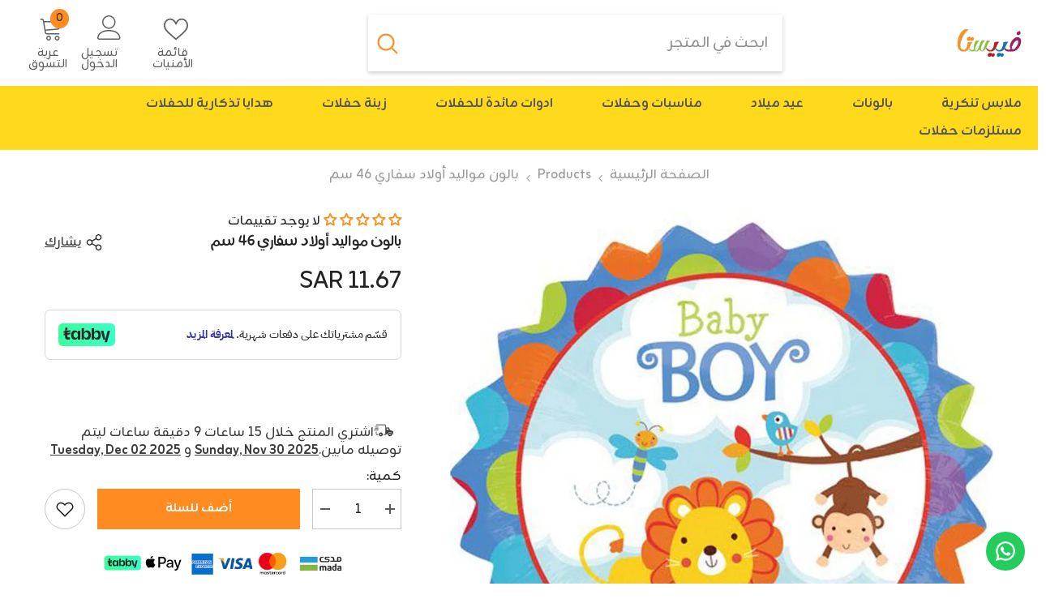

--- FILE ---
content_type: text/html; charset=utf-8
request_url: https://itsfiesta.com/products/baby-boy-safari-foil-balloon-18in-vyvmy
body_size: 60133
content:
<!doctype html><html class="no-js" lang="ar" dir="rtl">
    <head>
        <meta charset="utf-8">
        <meta http-equiv="X-UA-Compatible" content="IE=edge">
        <meta name="viewport" content="width=device-width,initial-scale=1">
        <meta name="theme-color" content="">
        <link rel="canonical" href="https://itsfiesta.com/products/baby-boy-safari-foil-balloon-18in-vyvmy" canonical-shop-url="https://itsfiesta.com/"><link rel="shortcut icon" href="//itsfiesta.com/cdn/shop/files/Fav_Icon_e86f310e-42fc-4297-bdfe-03ef8aedf2f7_32x32.png?v=1713800571" type="image/png"><link rel="preconnect" href="https://cdn.shopify.com" crossorigin>
        <title>بالون مواليد أولاد سفاري 46 سم  &ndash; متجر فييستا للحفلات</title><meta name="description" content="تسوق بالون مواليد أولاد سفاري 46 سم وغيرها الكثير من مستلزمات الحفلات الرائعة بأفضل الأسعار اونلاين من متجر فييستا للحفلات مع خدمة الشحن السريع">

<meta property="og:site_name" content="متجر فييستا للحفلات">
<meta property="og:url" content="https://itsfiesta.com/products/baby-boy-safari-foil-balloon-18in-vyvmy">
<meta property="og:title" content="بالون مواليد أولاد سفاري 46 سم">
<meta property="og:type" content="product">
<meta property="og:description" content="تسوق بالون مواليد أولاد سفاري 46 سم وغيرها الكثير من مستلزمات الحفلات الرائعة بأفضل الأسعار اونلاين من متجر فييستا للحفلات مع خدمة الشحن السريع"><meta property="og:image" content="http://itsfiesta.com/cdn/shop/products/2684501_Baby-Boy-Safari-Foil-Balloon-18in_01.jpg?v=1734879674">
  <meta property="og:image:secure_url" content="https://itsfiesta.com/cdn/shop/products/2684501_Baby-Boy-Safari-Foil-Balloon-18in_01.jpg?v=1734879674">
  <meta property="og:image:width" content="1000">
  <meta property="og:image:height" content="1000"><meta property="og:price:amount" content="11.67">
  <meta property="og:price:currency" content="SAR"><meta name="twitter:card" content="summary_large_image">
<meta name="twitter:title" content="بالون مواليد أولاد سفاري 46 سم">
<meta name="twitter:description" content="تسوق بالون مواليد أولاد سفاري 46 سم وغيرها الكثير من مستلزمات الحفلات الرائعة بأفضل الأسعار اونلاين من متجر فييستا للحفلات مع خدمة الشحن السريع">

        <script>window.performance && window.performance.mark && window.performance.mark('shopify.content_for_header.start');</script><meta name="google-site-verification" content="C-BczpIlz5t0TWT4RnAl8t-w09gEmXA34dc8OY4bWGs">
<meta id="shopify-digital-wallet" name="shopify-digital-wallet" content="/2822471792/digital_wallets/dialog">
<link rel="alternate" type="application/json+oembed" href="https://itsfiesta.com/products/baby-boy-safari-foil-balloon-18in-vyvmy.oembed">
<script async="async" src="/checkouts/internal/preloads.js?locale=ar-SA"></script>
<script id="shopify-features" type="application/json">{"accessToken":"34841d97365920dbe9c028735035ee03","betas":["rich-media-storefront-analytics"],"domain":"itsfiesta.com","predictiveSearch":false,"shopId":2822471792,"locale":"ar"}</script>
<script>var Shopify = Shopify || {};
Shopify.shop = "itsfiesta.myshopify.com";
Shopify.locale = "ar";
Shopify.currency = {"active":"SAR","rate":"1.0"};
Shopify.country = "SA";
Shopify.theme = {"name":"theme-export-tonipons-sa-ella-6-6-1-theme-sour","id":172328812850,"schema_name":"Ella","schema_version":"6.6.1","theme_store_id":null,"role":"main"};
Shopify.theme.handle = "null";
Shopify.theme.style = {"id":null,"handle":null};
Shopify.cdnHost = "itsfiesta.com/cdn";
Shopify.routes = Shopify.routes || {};
Shopify.routes.root = "/";</script>
<script type="module">!function(o){(o.Shopify=o.Shopify||{}).modules=!0}(window);</script>
<script>!function(o){function n(){var o=[];function n(){o.push(Array.prototype.slice.apply(arguments))}return n.q=o,n}var t=o.Shopify=o.Shopify||{};t.loadFeatures=n(),t.autoloadFeatures=n()}(window);</script>
<script id="shop-js-analytics" type="application/json">{"pageType":"product"}</script>
<script defer="defer" async type="module" src="//itsfiesta.com/cdn/shopifycloud/shop-js/modules/v2/client.init-shop-cart-sync_D0dqhulL.en.esm.js"></script>
<script defer="defer" async type="module" src="//itsfiesta.com/cdn/shopifycloud/shop-js/modules/v2/chunk.common_CpVO7qML.esm.js"></script>
<script type="module">
  await import("//itsfiesta.com/cdn/shopifycloud/shop-js/modules/v2/client.init-shop-cart-sync_D0dqhulL.en.esm.js");
await import("//itsfiesta.com/cdn/shopifycloud/shop-js/modules/v2/chunk.common_CpVO7qML.esm.js");

  window.Shopify.SignInWithShop?.initShopCartSync?.({"fedCMEnabled":true,"windoidEnabled":true});

</script>
<script>(function() {
  var isLoaded = false;
  function asyncLoad() {
    if (isLoaded) return;
    isLoaded = true;
    var urls = ["https:\/\/configs.carthike.com\/carthike.js?shop=itsfiesta.myshopify.com"];
    for (var i = 0; i < urls.length; i++) {
      var s = document.createElement('script');
      s.type = 'text/javascript';
      s.async = true;
      s.src = urls[i];
      var x = document.getElementsByTagName('script')[0];
      x.parentNode.insertBefore(s, x);
    }
  };
  if(window.attachEvent) {
    window.attachEvent('onload', asyncLoad);
  } else {
    window.addEventListener('load', asyncLoad, false);
  }
})();</script>
<script id="__st">var __st={"a":2822471792,"offset":10800,"reqid":"db8b9936-fcfe-406a-a8fa-dd4a990880f6-1764204594","pageurl":"itsfiesta.com\/products\/baby-boy-safari-foil-balloon-18in-vyvmy","u":"6cb741a29ed9","p":"product","rtyp":"product","rid":7449162547370};</script>
<script>window.ShopifyPaypalV4VisibilityTracking = true;</script>
<script id="captcha-bootstrap">!function(){'use strict';const t='contact',e='account',n='new_comment',o=[[t,t],['blogs',n],['comments',n],[t,'customer']],c=[[e,'customer_login'],[e,'guest_login'],[e,'recover_customer_password'],[e,'create_customer']],r=t=>t.map((([t,e])=>`form[action*='/${t}']:not([data-nocaptcha='true']) input[name='form_type'][value='${e}']`)).join(','),a=t=>()=>t?[...document.querySelectorAll(t)].map((t=>t.form)):[];function s(){const t=[...o],e=r(t);return a(e)}const i='password',u='form_key',d=['recaptcha-v3-token','g-recaptcha-response','h-captcha-response',i],f=()=>{try{return window.sessionStorage}catch{return}},m='__shopify_v',_=t=>t.elements[u];function p(t,e,n=!1){try{const o=window.sessionStorage,c=JSON.parse(o.getItem(e)),{data:r}=function(t){const{data:e,action:n}=t;return t[m]||n?{data:e,action:n}:{data:t,action:n}}(c);for(const[e,n]of Object.entries(r))t.elements[e]&&(t.elements[e].value=n);n&&o.removeItem(e)}catch(o){console.error('form repopulation failed',{error:o})}}const l='form_type',E='cptcha';function T(t){t.dataset[E]=!0}const w=window,h=w.document,L='Shopify',v='ce_forms',y='captcha';let A=!1;((t,e)=>{const n=(g='f06e6c50-85a8-45c8-87d0-21a2b65856fe',I='https://cdn.shopify.com/shopifycloud/storefront-forms-hcaptcha/ce_storefront_forms_captcha_hcaptcha.v1.5.2.iife.js',D={infoText:'Protected by hCaptcha',privacyText:'Privacy',termsText:'Terms'},(t,e,n)=>{const o=w[L][v],c=o.bindForm;if(c)return c(t,g,e,D).then(n);var r;o.q.push([[t,g,e,D],n]),r=I,A||(h.body.append(Object.assign(h.createElement('script'),{id:'captcha-provider',async:!0,src:r})),A=!0)});var g,I,D;w[L]=w[L]||{},w[L][v]=w[L][v]||{},w[L][v].q=[],w[L][y]=w[L][y]||{},w[L][y].protect=function(t,e){n(t,void 0,e),T(t)},Object.freeze(w[L][y]),function(t,e,n,w,h,L){const[v,y,A,g]=function(t,e,n){const i=e?o:[],u=t?c:[],d=[...i,...u],f=r(d),m=r(i),_=r(d.filter((([t,e])=>n.includes(e))));return[a(f),a(m),a(_),s()]}(w,h,L),I=t=>{const e=t.target;return e instanceof HTMLFormElement?e:e&&e.form},D=t=>v().includes(t);t.addEventListener('submit',(t=>{const e=I(t);if(!e)return;const n=D(e)&&!e.dataset.hcaptchaBound&&!e.dataset.recaptchaBound,o=_(e),c=g().includes(e)&&(!o||!o.value);(n||c)&&t.preventDefault(),c&&!n&&(function(t){try{if(!f())return;!function(t){const e=f();if(!e)return;const n=_(t);if(!n)return;const o=n.value;o&&e.removeItem(o)}(t);const e=Array.from(Array(32),(()=>Math.random().toString(36)[2])).join('');!function(t,e){_(t)||t.append(Object.assign(document.createElement('input'),{type:'hidden',name:u})),t.elements[u].value=e}(t,e),function(t,e){const n=f();if(!n)return;const o=[...t.querySelectorAll(`input[type='${i}']`)].map((({name:t})=>t)),c=[...d,...o],r={};for(const[a,s]of new FormData(t).entries())c.includes(a)||(r[a]=s);n.setItem(e,JSON.stringify({[m]:1,action:t.action,data:r}))}(t,e)}catch(e){console.error('failed to persist form',e)}}(e),e.submit())}));const S=(t,e)=>{t&&!t.dataset[E]&&(n(t,e.some((e=>e===t))),T(t))};for(const o of['focusin','change'])t.addEventListener(o,(t=>{const e=I(t);D(e)&&S(e,y())}));const B=e.get('form_key'),M=e.get(l),P=B&&M;t.addEventListener('DOMContentLoaded',(()=>{const t=y();if(P)for(const e of t)e.elements[l].value===M&&p(e,B);[...new Set([...A(),...v().filter((t=>'true'===t.dataset.shopifyCaptcha))])].forEach((e=>S(e,t)))}))}(h,new URLSearchParams(w.location.search),n,t,e,['guest_login'])})(!0,!0)}();</script>
<script integrity="sha256-52AcMU7V7pcBOXWImdc/TAGTFKeNjmkeM1Pvks/DTgc=" data-source-attribution="shopify.loadfeatures" defer="defer" src="//itsfiesta.com/cdn/shopifycloud/storefront/assets/storefront/load_feature-81c60534.js" crossorigin="anonymous"></script>
<script data-source-attribution="shopify.dynamic_checkout.dynamic.init">var Shopify=Shopify||{};Shopify.PaymentButton=Shopify.PaymentButton||{isStorefrontPortableWallets:!0,init:function(){window.Shopify.PaymentButton.init=function(){};var t=document.createElement("script");t.src="https://itsfiesta.com/cdn/shopifycloud/portable-wallets/latest/portable-wallets.ar.js",t.type="module",document.head.appendChild(t)}};
</script>
<script data-source-attribution="shopify.dynamic_checkout.buyer_consent">
  function portableWalletsHideBuyerConsent(e){var t=document.getElementById("shopify-buyer-consent"),n=document.getElementById("shopify-subscription-policy-button");t&&n&&(t.classList.add("hidden"),t.setAttribute("aria-hidden","true"),n.removeEventListener("click",e))}function portableWalletsShowBuyerConsent(e){var t=document.getElementById("shopify-buyer-consent"),n=document.getElementById("shopify-subscription-policy-button");t&&n&&(t.classList.remove("hidden"),t.removeAttribute("aria-hidden"),n.addEventListener("click",e))}window.Shopify?.PaymentButton&&(window.Shopify.PaymentButton.hideBuyerConsent=portableWalletsHideBuyerConsent,window.Shopify.PaymentButton.showBuyerConsent=portableWalletsShowBuyerConsent);
</script>
<script data-source-attribution="shopify.dynamic_checkout.cart.bootstrap">document.addEventListener("DOMContentLoaded",(function(){function t(){return document.querySelector("shopify-accelerated-checkout-cart, shopify-accelerated-checkout")}if(t())Shopify.PaymentButton.init();else{new MutationObserver((function(e,n){t()&&(Shopify.PaymentButton.init(),n.disconnect())})).observe(document.body,{childList:!0,subtree:!0})}}));
</script>
<script id="sections-script" data-sections="header-mobile,header-navigation-plain" defer="defer" src="//itsfiesta.com/cdn/shop/t/25/compiled_assets/scripts.js?14907"></script>
<script>window.performance && window.performance.mark && window.performance.mark('shopify.content_for_header.end');</script>



        <style>@import url('https://fonts.googleapis.com/css?family=Zain:300,300i,400,400i,500,500i,600,600i,700,700i,800,800i&display=swap');
                :root {
        --font-family-1: Zain;
        --font-family-2: Zain;

        /* Settings Body */--font-body-family: Zain;--font-body-size: 16px;--font-body-weight: 400;--body-line-height: 22px;--body-letter-spacing: 0em;

        /* Settings Heading */--font-heading-family: Zain;--font-heading-size: 16px;--font-heading-weight: 700;--font-heading-style: normal;--heading-line-height: 24px;--heading-letter-spacing: 0em;--heading-text-transform: uppercase;--heading-border-height: 2px;

        /* Menu Lv1 */--font-menu-lv1-family: Zain;--font-menu-lv1-size: 16px;--font-menu-lv1-weight: 700;--menu-lv1-line-height: 22px;--menu-lv1-letter-spacing: 0em;--menu-lv1-text-transform: uppercase;

        /* Menu Lv2 */--font-menu-lv2-family: Zain;--font-menu-lv2-size: 16px;--font-menu-lv2-weight: 400;--menu-lv2-line-height: 22px;--menu-lv2-letter-spacing: 0em;--menu-lv2-text-transform: uppercase;

        /* Menu Lv3 */--font-menu-lv3-family: Zain;--font-menu-lv3-size: 16px;--font-menu-lv3-weight: 400;--menu-lv3-line-height: 22px;--menu-lv3-letter-spacing: 0em;--menu-lv3-text-transform: uppercase;

        /* Mega Menu Lv2 */--font-mega-menu-lv2-family: Zain;--font-mega-menu-lv2-size: 16px;--font-mega-menu-lv2-weight: 600;--font-mega-menu-lv2-style: normal;--mega-menu-lv2-line-height: 22px;--mega-menu-lv2-letter-spacing: 0em;--mega-menu-lv2-text-transform: uppercase;

        /* Mega Menu Lv3 */--font-mega-menu-lv3-family: Zain;--font-mega-menu-lv3-size: 16px;--font-mega-menu-lv3-weight: 400;--mega-menu-lv3-line-height: 22px;--mega-menu-lv3-letter-spacing: 0em;--mega-menu-lv3-text-transform: uppercase;

        /* Product Card Title */--product-title-font: Zain;--product-title-font-size : 15px;--product-title-font-weight : 400;--product-title-line-height: 22px;--product-title-letter-spacing: 0em;--product-title-line-text : 2;--product-title-text-transform : uppercase;--product-title-margin-bottom: 10px;

        /* Product Card Vendor */--product-vendor-font: Zain;--product-vendor-font-size : 12px;--product-vendor-font-weight : 400;--product-vendor-font-style : normal;--product-vendor-line-height: 22px;--product-vendor-letter-spacing: 0em;--product-vendor-text-transform : uppercase;--product-vendor-margin-bottom: 0px;--product-vendor-margin-top: 0px;

        /* Product Card Price */--product-price-font: Zain;--product-price-font-size : 16px;--product-price-font-weight : 500;--product-price-line-height: 22px;--product-price-letter-spacing: 0em;--product-price-margin-top: 0px;--product-price-margin-bottom: 13px;

        /* Product Card Badge */--badge-font: Zain;--badge-font-size : 12px;--badge-font-weight : 400;--badge-text-transform : uppercase;--badge-letter-spacing: 0em;--badge-line-height: 20px;--badge-border-radius: 0px;--badge-padding-top: 0px;--badge-padding-bottom: 0px;--badge-padding-left-right: 8px;--badge-postion-top: 0px;--badge-postion-left-right: 0px;

        /* Product Quickview */
        --product-quickview-font-size : 12px; --product-quickview-line-height: 23px; --product-quickview-border-radius: 1px; --product-quickview-padding-top: 0px; --product-quickview-padding-bottom: 0px; --product-quickview-padding-left-right: 7px; --product-quickview-sold-out-product: #e95144;--product-quickview-box-shadow: none;/* Blog Card Tile */--blog-title-font: Zain;--blog-title-font-size : 20px; --blog-title-font-weight : 700; --blog-title-line-height: 29px; --blog-title-letter-spacing: 0em; --blog-title-text-transform : uppercase;

        /* Blog Card Info (Date, Author) */--blog-info-font: Zain;--blog-info-font-size : 14px; --blog-info-font-weight : 400; --blog-info-line-height: 20px; --blog-info-letter-spacing: 0em; --blog-info-text-transform : uppercase;

        /* Button 1 */--btn-1-font-family: Zain;--btn-1-font-size: 15px; --btn-1-font-weight: 700; --btn-1-text-transform: uppercase; --btn-1-line-height: 22px; --btn-1-letter-spacing: 0em; --btn-1-text-align: center; --btn-1-border-radius: 0px; --btn-1-border-width: 1px; --btn-1-border-style: solid; --btn-1-padding-top: 10px; --btn-1-padding-bottom: 10px; --btn-1-horizontal-length: 0px; --btn-1-vertical-length: 0px; --btn-1-blur-radius: 0px; --btn-1-spread: 0px;
        --btn-1-all-bg-opacity-hover: rgba(0, 0, 0, 0.5);--btn-1-inset: ;/* Button 2 */--btn-2-font-family: Zain;--btn-2-font-size: 16px; --btn-2-font-weight: 700; --btn-2-text-transform: uppercase; --btn-2-line-height: 23px; --btn-2-letter-spacing: 0em; --btn-2-text-align: center; --btn-2-border-radius: 6px; --btn-2-border-width: 1px; --btn-2-border-style: solid; --btn-2-padding-top: 20px; --btn-2-padding-bottom: 20px; --btn-2-horizontal-length: 0px; --btn-2-vertical-length: 0px; --btn-2-blur-radius: 0px; --btn-2-spread: 0px;
        --btn-2-all-bg-opacity: rgba(25, 145, 226, 0.5);--btn-2-all-bg-opacity-hover: rgba(0, 0, 0, 0.5);--btn-2-inset: ;/* Button 3 */--btn-3-font-family: Zain;--btn-3-font-size: 16px; --btn-3-font-weight: 700; --btn-3-text-transform: uppercase; --btn-3-line-height: 22px; --btn-3-letter-spacing: 0em; --btn-3-text-align: center; --btn-3-border-radius: 0px; --btn-3-border-width: 1px; --btn-3-border-style: solid; --btn-3-padding-top: 10px; --btn-3-padding-bottom: 10px; --btn-3-horizontal-length: 0px; --btn-3-vertical-length: 0px; --btn-3-blur-radius: 0px; --btn-3-spread: 0px;
        --btn-3-all-bg-opacity: rgba(0, 0, 0, 0.1);--btn-3-all-bg-opacity-hover: rgba(0, 0, 0, 0.1);--btn-3-inset: ;/* Footer Heading */--footer-heading-font-family: Zain;--footer-heading-font-size : 15px; --footer-heading-font-weight : 600; --footer-heading-line-height : 22px; --footer-heading-letter-spacing : .05em; --footer-heading-text-transform : uppercase;

        /* Footer Link */--footer-link-font-family: Zain;--footer-link-font-size : 12px; --footer-link-font-weight : ; --footer-link-line-height : 28px; --footer-link-letter-spacing : .02em; --footer-link-text-transform : capitalize;

        /* Page Title */--font-page-title-family: Zain;--font-page-title-size: 20px; --font-page-title-weight: 700; --font-page-title-style: normal; --page-title-line-height: 20px; --page-title-letter-spacing: 0em; --page-title-text-transform: uppercase;

        /* Font Product Tab Title */
        --font-tab-type-1: Zain; --font-tab-type-2: Zain;

        /* Text Size */
        --text-size-font-size : 10px; --text-size-font-weight : 400; --text-size-line-height : 22px; --text-size-letter-spacing : 0; --text-size-text-transform : uppercase; --text-size-color : #787878;

        /* Font Weight */
        --font-weight-normal: 400; --font-weight-medium: 500; --font-weight-semibold: 600; --font-weight-bold: 700; --font-weight-bolder: 800; --font-weight-black: 900;

        /* Radio Button */
        --form-label-checkbox-before-bg: #fff; --form-label-checkbox-before-border: #cecece; --form-label-checkbox-before-bg-checked: #000;

        /* Conatiner */
        --body-custom-width-container: 1600px;

        /* Layout Boxed */
        --color-background-layout-boxed: #ffffff;/* Arrow */
        --position-horizontal-slick-arrow: 0;

        /* General Color*/
        --color-text: #232323; --color-text2: #969696; --color-global: #232323; --color-white: #FFFFFF; --color-grey: #868686; --color-black: #202020; --color-base-text-rgb: 35, 35, 35; --color-base-text2-rgb: 150, 150, 150; --color-background: #FFFFFF; --color-background-rgb: 255, 255, 255; --color-background-overylay: rgba(255, 255, 255, 0.9); --color-base-accent-text: ; --color-base-accent-1: ; --color-base-accent-2: ; --color-link: #232323; --color-link-hover: #89255c; --color-error: #D93333; --color-error-bg: #FCEEEE; --color-success: #5A5A5A; --color-success-bg: #DFF0D8; --color-info: #202020; --color-info-bg: #FFF2DD; --color-link-underline: rgba(35, 35, 35, 0.5); --color-breadcrumb: #999999; --colors-breadcrumb-hover: #232323;--colors-breadcrumb-active: #999999; --border-global: #e6e6e6; --bg-global: #fafafa; --bg-planceholder: #fafafa; --color-warning: #fff; --bg-warning: #e0b252; --color-background-10 : #e9e9e9; --color-background-20 : #d3d3d3; --color-background-30 : #bdbdbd; --color-background-50 : #919191; --color-background-global : #919191;

        /* Arrow Color */
        --arrow-color: #323232; --arrow-background-color: #fff; --arrow-border-color: #ccc;--arrow-color-hover: #323232;--arrow-background-color-hover: #f8f8f8;--arrow-border-color-hover: #f8f8f8;--arrow-width: 35px;--arrow-height: 35px;--arrow-size: px;--arrow-size-icon: 17px;--arrow-border-radius: 50%;--arrow-border-width: 1px;--arrow-width-half: -17px;

        /* Pagination Color */
        --pagination-item-color: #3c3c3c; --pagination-item-color-active: #3c3c3c; --pagination-item-bg-color: #fff;--pagination-item-bg-color-active: #fff;--pagination-item-border-color: #fff;--pagination-item-border-color-active: #ffffff;--pagination-arrow-color: #3c3c3c;--pagination-arrow-color-active: #3c3c3c;--pagination-arrow-bg-color: #fff;--pagination-arrow-bg-color-active: #fff;--pagination-arrow-border-color: #fff;--pagination-arrow-border-color-active: #fff;

        /* Dots Color */
        --dots-color: transparent;--dots-border-color: #323232;--dots-color-active: #323232;--dots-border-color-active: #323232;--dots-style2-background-opacity: #00000050;--dots-width: 12px;--dots-height: 12px;

        /* Button Color */
        --btn-1-color: #FFFFFF;--btn-1-bg: #ff8b21;--btn-1-border: #232323;--btn-1-color-hover: #232323;--btn-1-bg-hover: #ffffff;--btn-1-border-hover: #232323;
        --btn-2-color: #232323;--btn-2-bg: #FFFFFF;--btn-2-border: #727272;--btn-2-color-hover: #FFFFFF;--btn-2-bg-hover: #232323;--btn-2-border-hover: #232323;
        --btn-3-color: #FFFFFF;--btn-3-bg: #e9514b;--btn-3-border: #e9514b;--btn-3-color-hover: #ffffff;--btn-3-bg-hover: #e9514b;--btn-3-border-hover: #e9514b;
        --anchor-transition: all ease .3s;--bg-white: #ffffff;--bg-black: #000000;--bg-grey: #808080;--icon: var(--color-text);--text-cart: #3c3c3c;--duration-short: 100ms;--duration-default: 350ms;--duration-long: 500ms;--form-input-bg: #ffffff;--form-input-border: #c7c7c7;--form-input-color: #232323;--form-input-placeholder: #868686;--form-label: #232323;

        --new-badge-color: #FFFFFF;--new-badge-bg: #89255c;--sale-badge-color: #ffffff;--sale-badge-bg: #e95144;--sold-out-badge-color: #ffffff;--sold-out-badge-bg: #c1c1c1;--custom-badge-color: #ffffff;--custom-badge-bg: #b1caae;--bundle-badge-color: #ffffff;--bundle-badge-bg: #232323;
        
        --product-title-color : #232323;--product-title-color-hover : #232323;--product-vendor-color : #969696;--product-price-color : #232323;--product-sale-price-color : #e95144;--product-compare-price-color : #969696;--product-countdown-color : #c12e48;--product-countdown-bg-color : #ffffff;

        --product-swatch-border : #cbcbcb;--product-swatch-border-active : #232323;--product-swatch-width : 40px;--product-swatch-height : 40px;--product-swatch-border-radius : 0px;--product-swatch-color-width : 40px;--product-swatch-color-height : 40px;--product-swatch-color-border-radius : 20px;

        --product-wishlist-color : #ff8b21;--product-wishlist-bg : #ffffff;--product-wishlist-border : transparent;--product-wishlist-color-added : #ffffff;--product-wishlist-bg-added : #89255c;--product-wishlist-border-added : #ffffff;--product-compare-color : #000000;--product-compare-bg : #FFFFFF;--product-compare-color-added : #D12442; --product-compare-bg-added : #FFFFFF; --product-hot-stock-text-color : #d62828; --product-quick-view-color : #000000; --product-cart-image-fit : unset; --product-title-variant-font-size: 16px;--product-quick-view-bg : #FFFFFF;--product-quick-view-bg-above-button: rgba(255, 255, 255, 0.7);--product-quick-view-color-hover : #FFFFFF;--product-quick-view-bg-hover : #000000;--product-action-color : #232323;--product-action-bg : #ffffff;--product-action-border : #000000;--product-action-color-hover : #FFFFFF;--product-action-bg-hover : #232323;--product-action-border-hover : #232323;

        /* Multilevel Category Filter */
        --color-label-multiLevel-categories: #232323;--bg-label-multiLevel-categories: #fff;--color-button-multiLevel-categories: #fff;--bg-button-multiLevel-categories: #ff8b21;--border-button-multiLevel-categories: transparent;--hover-color-button-multiLevel-categories: #fff;--hover-bg-button-multiLevel-categories: #ff8b21;--cart-item-bg : #ffffff;--cart-item-border : #e8e8e8;--cart-item-border-width : 1px;--cart-item-border-style : solid;--free-shipping-height : 10px;--free-shipping-border-radius : 20px;--free-shipping-color : #727272; --free-shipping-bg : #ededed;--free-shipping-bg-1: #ff8b21;--free-shipping-bg-2: #ff8b21;--free-shipping-bg-3: #ff8b21;--free-shipping-bg-4: #ff8b21; --free-shipping-min-height : 20.0px;--w-product-swatch-custom: 30px;--h-product-swatch-custom: 30px;--w-product-swatch-custom-mb: 20px;--h-product-swatch-custom-mb: 20px;--font-size-product-swatch-more: 12px;--swatch-border : #cbcbcb;--swatch-border-active : #232323;

        --variant-size: #232323;--variant-size-border: #e7e7e7;--variant-size-bg: #ffffff;--variant-size-hover: #ffffff;--variant-size-border-hover: #232323;--variant-size-bg-hover: #232323;--variant-bg : #ffffff; --variant-color : #232323; --variant-bg-active : #ffffff; --variant-color-active : #232323;

        --fontsize-text-social: 12px;
        --page-content-distance: 64px;--sidebar-content-distance: 40px;--button-transition-ease: cubic-bezier(.25,.46,.45,.94);

        /* Loading Spinner Color */
        --spinner-top-color: ; --spinner-right-color: ; --spinner-bottom-color: ; --spinner-left-color: #f6f6f6;

        /* Product Card Marquee */
        --product-marquee-background-color: ;--product-marquee-text-color: #FFFFFF;--product-marquee-text-size: 14px;--product-marquee-text-mobile-size: 14px;--product-marquee-text-weight: 400;--product-marquee-text-transform: none;--product-marquee-text-style: italic;--product-marquee-speed: ; --product-marquee-line-height: calc(var(--product-marquee-text-mobile-size) * 1.5);
    }
</style>
        <link href="//itsfiesta.com/cdn/shop/t/25/assets/base.css?v=15186876630527182481728479249" rel="stylesheet" type="text/css" media="all" />
<link href="//itsfiesta.com/cdn/shop/t/25/assets/fade-up-animation.css?v=148448505227430981271728479251" rel="stylesheet" type="text/css" media="all" />
<link href="//itsfiesta.com/cdn/shop/t/25/assets/layout_rtl.css?v=152547541008275881771728479252" rel="stylesheet" type="text/css" media="all" />
<link href="//itsfiesta.com/cdn/shop/t/25/assets/animated.css?v=91884483947907798981728479249" rel="stylesheet" type="text/css" media="all" />
<link href="//itsfiesta.com/cdn/shop/t/25/assets/component-card.css?v=105615536702400533911728479249" rel="stylesheet" type="text/css" media="all" />
<link href="//itsfiesta.com/cdn/shop/t/25/assets/component-loading-overlay.css?v=23413779889692260311728479250" rel="stylesheet" type="text/css" media="all" />
<link href="//itsfiesta.com/cdn/shop/t/25/assets/component-loading-banner.css?v=54989585009056051491728479250" rel="stylesheet" type="text/css" media="all" />
<link href="//itsfiesta.com/cdn/shop/t/25/assets/component-quick-cart.css?v=63370866881490003141728479250" rel="stylesheet" type="text/css" media="all" />
<link rel="stylesheet" href="//itsfiesta.com/cdn/shop/t/25/assets/vendor.css?v=164616260963476715651728479252" media="print" onload="this.media='all'">
<noscript><link href="//itsfiesta.com/cdn/shop/t/25/assets/vendor.css?v=164616260963476715651728479252" rel="stylesheet" type="text/css" media="all" /></noscript>


	<link href="//itsfiesta.com/cdn/shop/t/25/assets/component-card-04.css?v=163880365301530869811728479249" rel="stylesheet" type="text/css" media="all" />


<link href="//itsfiesta.com/cdn/shop/t/25/assets/component-predictive-search.css?v=110628222596022886011728479250" rel="stylesheet" type="text/css" media="all" />
<link rel="stylesheet" href="//itsfiesta.com/cdn/shop/t/25/assets/component-newsletter.css?v=111617043413587308161728479250" media="print" onload="this.media='all'">
<link rel="stylesheet" href="//itsfiesta.com/cdn/shop/t/25/assets/component-slider.css?v=37888473738646685221728479251" media="print" onload="this.media='all'">
<link rel="stylesheet" href="//itsfiesta.com/cdn/shop/t/25/assets/component-list-social.css?v=102044711114163579551728479250" media="print" onload="this.media='all'"><noscript><link href="//itsfiesta.com/cdn/shop/t/25/assets/component-newsletter.css?v=111617043413587308161728479250" rel="stylesheet" type="text/css" media="all" /></noscript>
<noscript><link href="//itsfiesta.com/cdn/shop/t/25/assets/component-slider.css?v=37888473738646685221728479251" rel="stylesheet" type="text/css" media="all" /></noscript>
<noscript><link href="//itsfiesta.com/cdn/shop/t/25/assets/component-list-social.css?v=102044711114163579551728479250" rel="stylesheet" type="text/css" media="all" /></noscript>

<style type="text/css">
	.nav-title-mobile {display: none;}.list-menu--disclosure{display: none;position: absolute;min-width: 100%;width: 22rem;background-color: var(--bg-white);box-shadow: 0 1px 4px 0 rgb(0 0 0 / 15%);padding: 5px 0 5px 20px;opacity: 0;visibility: visible;pointer-events: none;transition: opacity var(--duration-default) ease, transform var(--duration-default) ease;}.list-menu--disclosure-2{margin-left: calc(100% - 15px);z-index: 2;top: -5px;}.list-menu--disclosure:focus {outline: none;}.list-menu--disclosure.localization-selector {max-height: 18rem;overflow: auto;width: 10rem;padding: 0.5rem;}.js menu-drawer > details > summary::before, .js menu-drawer > details[open]:not(.menu-opening) > summary::before {content: '';position: absolute;cursor: default;width: 100%;height: calc(100vh - 100%);height: calc(var(--viewport-height, 100vh) - (var(--header-bottom-position, 100%)));top: 100%;left: 0;background: var(--color-foreground-50);opacity: 0;visibility: hidden;z-index: 2;transition: opacity var(--duration-default) ease,visibility var(--duration-default) ease;}menu-drawer > details[open] > summary::before {visibility: visible;opacity: 1;}.menu-drawer {position: absolute;transform: translateX(-100%);visibility: hidden;z-index: 3;left: 0;top: 100%;width: 100%;max-width: calc(100vw - 4rem);padding: 0;border: 0.1rem solid var(--color-background-10);border-left: 0;border-bottom: 0;background-color: var(--bg-white);overflow-x: hidden;}.js .menu-drawer {height: calc(100vh - 100%);height: calc(var(--viewport-height, 100vh) - (var(--header-bottom-position, 100%)));}.js details[open] > .menu-drawer, .js details[open] > .menu-drawer__submenu {transition: transform var(--duration-default) ease, visibility var(--duration-default) ease;}.no-js details[open] > .menu-drawer, .js details[open].menu-opening > .menu-drawer, details[open].menu-opening > .menu-drawer__submenu {transform: translateX(0);visibility: visible;}@media screen and (min-width: 750px) {.menu-drawer {width: 40rem;}.no-js .menu-drawer {height: auto;}}.menu-drawer__inner-container {position: relative;height: 100%;}.menu-drawer__navigation-container {display: grid;grid-template-rows: 1fr auto;align-content: space-between;overflow-y: auto;height: 100%;}.menu-drawer__navigation {padding: 0 0 5.6rem 0;}.menu-drawer__inner-submenu {height: 100%;overflow-x: hidden;overflow-y: auto;}.no-js .menu-drawer__navigation {padding: 0;}.js .menu-drawer__menu li {width: 100%;border-bottom: 1px solid #e6e6e6;overflow: hidden;}.menu-drawer__menu-item{line-height: var(--body-line-height);letter-spacing: var(--body-letter-spacing);padding: 10px 20px 10px 15px;cursor: pointer;display: flex;align-items: center;justify-content: space-between;}.menu-drawer__menu-item .label{display: inline-block;vertical-align: middle;font-size: calc(var(--font-body-size) - 4px);font-weight: var(--font-weight-normal);letter-spacing: var(--body-letter-spacing);height: 20px;line-height: 20px;margin: 0 0 0 10px;padding: 0 5px;text-transform: uppercase;text-align: center;position: relative;}.menu-drawer__menu-item .label:before{content: "";position: absolute;border: 5px solid transparent;top: 50%;left: -9px;transform: translateY(-50%);}.menu-drawer__menu-item > .icon{width: 24px;height: 24px;margin: 0 10px 0 0;}.menu-drawer__menu-item > .symbol {position: absolute;right: 20px;top: 50%;transform: translateY(-50%);display: flex;align-items: center;justify-content: center;font-size: 0;pointer-events: none;}.menu-drawer__menu-item > .symbol .icon{width: 14px;height: 14px;opacity: .6;}.menu-mobile-icon .menu-drawer__menu-item{justify-content: flex-start;}.no-js .menu-drawer .menu-drawer__menu-item > .symbol {display: none;}.js .menu-drawer__submenu {position: absolute;top: 0;width: 100%;bottom: 0;left: 0;background-color: var(--bg-white);z-index: 1;transform: translateX(100%);visibility: hidden;}.js .menu-drawer__submenu .menu-drawer__submenu {overflow-y: auto;}.menu-drawer__close-button {display: block;width: 100%;padding: 10px 15px;background-color: transparent;border: none;background: #f6f8f9;position: relative;}.menu-drawer__close-button .symbol{position: absolute;top: auto;left: 20px;width: auto;height: 22px;z-index: 10;display: flex;align-items: center;justify-content: center;font-size: 0;pointer-events: none;}.menu-drawer__close-button .icon {display: inline-block;vertical-align: middle;width: 18px;height: 18px;transform: rotate(180deg);}.menu-drawer__close-button .text{max-width: calc(100% - 50px);white-space: nowrap;overflow: hidden;text-overflow: ellipsis;display: inline-block;vertical-align: top;width: 100%;margin: 0 auto;}.no-js .menu-drawer__close-button {display: none;}.menu-drawer__utility-links {padding: 2rem;}.menu-drawer__account {display: inline-flex;align-items: center;text-decoration: none;padding: 1.2rem;margin-left: -1.2rem;font-size: 1.4rem;}.menu-drawer__account .icon-account {height: 2rem;width: 2rem;margin-right: 1rem;}.menu-drawer .list-social {justify-content: flex-start;margin-left: -1.25rem;margin-top: 2rem;}.menu-drawer .list-social:empty {display: none;}.menu-drawer .list-social__link {padding: 1.3rem 1.25rem;}

	/* Style General */
	.d-block{display: block}.d-inline-block{display: inline-block}.d-flex{display: flex}.d-none {display: none}.d-grid{display: grid}.ver-alg-mid {vertical-align: middle}.ver-alg-top{vertical-align: top}
	.flex-jc-start{justify-content:flex-start}.flex-jc-end{justify-content:flex-end}.flex-jc-center{justify-content:center}.flex-jc-between{justify-content:space-between}.flex-jc-stretch{justify-content:stretch}.flex-align-start{align-items: flex-start}.flex-align-center{align-items: center}.flex-align-end{align-items: flex-end}.flex-align-stretch{align-items:stretch}.flex-wrap{flex-wrap: wrap}.flex-nowrap{flex-wrap: nowrap}.fd-row{flex-direction:row}.fd-row-reverse{flex-direction:row-reverse}.fd-column{flex-direction:column}.fd-column-reverse{flex-direction:column-reverse}.fg-0{flex-grow:0}.fs-0{flex-shrink:0}.gap-15{gap:15px}.gap-30{gap:30px}.gap-col-30{column-gap:30px}
	.p-relative{position:relative}.p-absolute{position:absolute}.p-static{position:static}.p-fixed{position:fixed;}
	.zi-1{z-index:1}.zi-2{z-index:2}.zi-3{z-index:3}.zi-5{z-index:5}.zi-6{z-index:6}.zi-7{z-index:7}.zi-9{z-index:9}.zi-10{z-index:10}.zi-99{z-index:99} .zi-100{z-index:100} .zi-101{z-index:101}
	.top-0{top:0}.top-100{top:100%}.top-auto{top:auto}.left-0{left:0}.left-auto{left:auto}.right-0{right:0}.right-auto{right:auto}.bottom-0{bottom:0}
	.middle-y{top:50%;transform:translateY(-50%)}.middle-x{left:50%;transform:translateX(-50%)}
	.opacity-0{opacity:0}.opacity-1{opacity:1}
	.o-hidden{overflow:hidden}.o-visible{overflow:visible}.o-unset{overflow:unset}.o-x-hidden{overflow-x:hidden}.o-y-auto{overflow-y:auto;}
	.pt-0{padding-top:0}.pt-2{padding-top:2px}.pt-5{padding-top:5px}.pt-10{padding-top:10px}.pt-10-imp{padding-top:10px !important}.pt-12{padding-top:12px}.pt-16{padding-top:16px}.pt-20{padding-top:20px}.pt-24{padding-top:24px}.pt-30{padding-top:30px}.pt-32{padding-top:32px}.pt-36{padding-top:36px}.pt-48{padding-top:48px}.pb-0{padding-bottom:0}.pb-5{padding-bottom:5px}.pb-10{padding-bottom:10px}.pb-10-imp{padding-bottom:10px !important}.pb-12{padding-bottom:12px}.pb-15{padding-bottom:15px}.pb-16{padding-bottom:16px}.pb-18{padding-bottom:18px}.pb-20{padding-bottom:20px}.pb-24{padding-bottom:24px}.pb-32{padding-bottom:32px}.pb-40{padding-bottom:40px}.pb-48{padding-bottom:48px}.pb-50{padding-bottom:50px}.pb-80{padding-bottom:80px}.pb-84{padding-bottom:84px}.pr-0{padding-right:0}.pr-5{padding-right: 5px}.pr-10{padding-right:10px}.pr-20{padding-right:20px}.pr-24{padding-right:24px}.pr-30{padding-right:30px}.pr-36{padding-right:36px}.pr-80{padding-right:80px}.pl-0{padding-left:0}.pl-12{padding-left:12px}.pl-20{padding-left:20px}.pl-24{padding-left:24px}.pl-36{padding-left:36px}.pl-48{padding-left:48px}.pl-52{padding-left:52px}.pl-80{padding-left:80px}.p-zero{padding:0}
	.m-lr-auto{margin:0 auto}.m-zero{margin:0}.ml-auto{margin-left:auto}.ml-0{margin-left:0}.ml-5{margin-left:5px}.ml-15{margin-left:15px}.ml-20{margin-left:20px}.ml-30{margin-left:30px}.mr-auto{margin-right:auto}.mr-0{margin-right:0}.mr-5{margin-right:5px}.mr-10{margin-right:10px}.mr-20{margin-right:20px}.mr-30{margin-right:30px}.mt-0{margin-top: 0}.mt-10{margin-top: 10px}.mt-15{margin-top: 15px}.mt-20{margin-top: 20px}.mt-25{margin-top: 25px}.mt-30{margin-top: 30px}.mt-40{margin-top: 40px}.mt-45{margin-top: 45px}.mb-0{margin-bottom: 0}.mb-5{margin-bottom: 5px}.mb-10{margin-bottom: 10px}.mb-15{margin-bottom: 15px}.mb-18{margin-bottom: 18px}.mb-20{margin-bottom: 20px}.mb-30{margin-bottom: 30px}
	.h-0{height:0}.h-100{height:100%}.h-100v{height:100vh}.h-auto{height:auto}.mah-100{max-height:100%}.mih-15{min-height: 15px}.mih-none{min-height: unset}.lih-15{line-height: 15px}
	.w-50pc{width:50%}.w-100{width:100%}.w-100v{width:100vw}.maw-100{max-width:100%}.maw-300{max-width:300px}.maw-480{max-width: 480px}.maw-780{max-width: 780px}.w-auto{width:auto}.minw-auto{min-width: auto}.min-w-100{min-width: 100px}
	.float-l{float:left}.float-r{float:right}
	.b-zero{border:none}.br-50p{border-radius:50%}.br-zero{border-radius:0}.br-2{border-radius:2px}.bg-none{background: none}
	.stroke-w-0{stroke-width: 0px}.stroke-w-1h{stroke-width: 0.5px}.stroke-w-1{stroke-width: 1px}.stroke-w-3{stroke-width: 3px}.stroke-w-5{stroke-width: 5px}.stroke-w-7 {stroke-width: 7px}.stroke-w-10 {stroke-width: 10px}.stroke-w-12 {stroke-width: 12px}.stroke-w-15 {stroke-width: 15px}.stroke-w-20 {stroke-width: 20px}.stroke-w-25 {stroke-width: 25px}.stroke-w-30{stroke-width: 30px}.stroke-w-32 {stroke-width: 32px}.stroke-w-40 {stroke-width: 40px}
	.w-21{width: 21px}.w-23{width: 23px}.w-24{width: 24px}.h-22{height: 22px}.h-23{height: 23px}.h-24{height: 24px}.w-h-16{width: 16px;height: 16px}.w-h-17{width: 17px;height: 17px}.w-h-18 {width: 18px;height: 18px}.w-h-19{width: 19px;height: 19px}.w-h-20 {width: 20px;height: 20px}.w-h-21{width: 21px;height: 21px}.w-h-22 {width: 22px;height: 22px}.w-h-23{width: 23px;height: 23px}.w-h-24 {width: 24px;height: 24px}.w-h-25 {width: 25px;height: 25px}.w-h-26 {width: 26px;height: 26px}.w-h-27 {width: 27px;height: 27px}.w-h-28 {width: 28px;height: 28px}.w-h-29 {width: 29px;height: 29px}.w-h-30 {width: 30px;height: 30px}.w-h-31 {width: 31px;height: 31px}.w-h-32 {width: 32px;height: 32px}.w-h-33 {width: 33px;height: 33px}.w-h-34 {width: 34px;height: 34px}.w-h-35 {width: 35px;height: 35px}.w-h-36 {width: 36px;height: 36px}.w-h-37 {width: 37px;height: 37px}
	.txt-d-none{text-decoration:none}.txt-d-underline{text-decoration:underline}.txt-u-o-1{text-underline-offset: 1px}.txt-u-o-2{text-underline-offset: 2px}.txt-u-o-3{text-underline-offset: 3px}.txt-u-o-4{text-underline-offset: 4px}.txt-u-o-5{text-underline-offset: 5px}.txt-u-o-6{text-underline-offset: 6px}.txt-u-o-8{text-underline-offset: 8px}.txt-u-o-12{text-underline-offset: 12px}.txt-t-up{text-transform:uppercase}.txt-t-cap{text-transform:capitalize}
	.ft-0{font-size: 0}.ft-16{font-size: 16px}.ls-0{letter-spacing: 0}.ls-02{letter-spacing: 0.2em}.ls-05{letter-spacing: 0.5em}.ft-i{font-style: italic}
	.button-effect svg{transition: 0.3s}.button-effect:hover svg{transform: rotate(180deg)}
	.icon-effect:hover svg {transform: scale(1.15)}.icon-effect:hover .icon-search-1 {transform: rotate(-90deg) scale(1.15)}
	.link-effect > span:after, .link-effect > .text__icon:after{content: "";position: absolute;bottom: -2px;left: 0;height: 1px;width: 100%;transform: scaleX(0);transition: transform var(--duration-default) ease-out;transform-origin: right}
	.link-effect > .text__icon:after{ bottom: 0 }
	.link-effect > span:hover:after, .link-effect > .text__icon:hover:after{transform: scaleX(1);transform-origin: left}
	@media (min-width: 1025px){
		.pl-lg-80{padding-left:80px}.pr-lg-80{padding-right:80px}
	}
</style>
        <script src="//itsfiesta.com/cdn/shop/t/25/assets/vendor.js?v=37601539231953232631728479252" type="text/javascript"></script>
<script src="//itsfiesta.com/cdn/shop/t/25/assets/global.js?v=118703033798460989741728479251" type="text/javascript"></script>
<script src="//itsfiesta.com/cdn/shop/t/25/assets/lazysizes.min.js?v=122719776364282065531728479252" type="text/javascript"></script>
<!-- <script src="//itsfiesta.com/cdn/shop/t/25/assets/menu.js?v=49849284315874639661728479252" type="text/javascript"></script> --><script src="//itsfiesta.com/cdn/shop/t/25/assets/predictive-search.js?v=124506955346823196171728479252" defer="defer"></script><script src="//itsfiesta.com/cdn/shop/t/25/assets/animations.js?v=158770008500952988021728479249" defer="defer"></script>

<script>
    window.lazySizesConfig = window.lazySizesConfig || {};
    lazySizesConfig.loadMode = 1;
    window.lazySizesConfig.init = false;
    lazySizes.init();

    window.rtl_slick = true;
    window.mobile_menu = 'default';
    window.money_format = 'SAR {{amount}}';
    window.shop_currency = 'SAR';
    window.currencySymbol ="ر.س";
    window.show_multiple_currencies = false;
    window.routes = {
        root: '',
        cart: '/cart',
        cart_add_url: '/cart/add',
        cart_change_url: '/cart/change',
        cart_update_url: '/cart/update',
        collection_all: '/collections/all',
        predictive_search_url: '/search/suggest',
        search_url: '/search'
    }; 
    window.button_load_more = {
        default: `أظهر المزيد`,
        loading: `تحميل...`,
        view_all: `عرض كل المجموعة`,
        no_more: `لا مزيد من المنتجات`
    };
    window.after_add_to_cart = {
        type: 'quick_cart',
        message: `يضاف إلى عربة التسوق الخاصة بك.`
    };
    window.variant_image_group_quick_view = false;
    window.quick_view = {
        show: false,
        show_mb: false
    };
    window.quick_shop = {
        show: false,
        see_details: `عرض التفاصيل الكاملة`,
    };
    window.quick_cart = {
        show: true
    };
    window.cartStrings = {
        error: `كان هناك خطأ أثناء تحديث عربة التسوق الخاصة بك. حاول مرة اخرى.`,
        quantityError: `يمكنك فقط إضافة [الكمية] من هذا المنتج إلى عربة التسوق الخاصة بك.`,
        addProductOutQuantity: `يمكنك فقط إضافة [maxQuantity] من هذا المنتج إلى سلة التسوق الخاصة بك`,
        addProductOutQuantity2: `كمية هذا المنتج غير كافية.`,
        cartErrorMessage: `Translation missing: ar.sections.cart.cart_quantity_error_prefix`,
        soldoutText: `نفذت`,
        alreadyText: `الكل`,
        items: `منتجات`,
        item: `المنتج`,
    };
    window.variantStrings = {
        addToCart: `أضف إلى السلة`,
        addingToCart: `إضافة إلى عربة التسوق ...`,
        addedToCart: `تمت الإضافة إلى عربة التسوق`,
        submit: `إرسال`,
        soldOut: `نفذت`,
        unavailable: `غير متوفر`,
        soldOut_message: `نفذت كمية هذا الخيار`,
        unavailable_message: `هذا الخيار غير متوفر!`,
        addToCart_message: `يجب عليك تحديد منتج واحد على الأقل لإضافته!`,
        select: `إختر الخيارات`,
        preOrder: `أضف للسلة`,
        add: `أضف`,
        unavailable_with_option: ``,
        hide_variants_unavailable: true
    };
    window.inventory_text = {
        hotStock: `أسرع - ! بقي [inventory] فقط`,
        hotStock2: `أسرع - ! بقي في المخزون[inventory] فقط `,
        warningQuantity: `الكمية القصوى: [inventory]`,
        inStock: `في المخزون`,
        outOfStock: `نفذت الكمية`,
        manyInStock: `متوفر بكميات كبيرة`,
        show_options: `اظهار الخيارات`,
        hide_options: `اخفاء الخيارات`,
        adding : `اضافة`,
        thank_you : `شكرًا لك`,
        add_more : `إضافه المزيد`,
        cart_feedback : `تمت الإضافة`
    };
    
        
            window.free_shipping_price = 100;
        
        window.free_shipping_text = {
            free_shipping_message: `شحن مجاني لجميع الطلبات التي تزيد عن`,
            free_shipping_message_1: `أنت مؤهل للشحن المجاني!`,
            free_shipping_message_2:`أضف منتجات بقيمة `,
            free_shipping_message_3: `لتحصل على`,
            free_shipping_message_4: `شحن مجاني`,
            free_shipping_1: `مجاناً`,
            free_shipping_2: `TBD`
        };
    
    
        window.notify_me = {
            show: true,
            mail: `itsfiesta@itsfiesta.com`,
            subject: `Out Of Stock Notification from Halothemes Store`,
            label: `Notify Me`,
            success: `شكرًا! لقد تلقينا طلبك وسنرد قريبًا عندما يتوفر هذا المنتج / البديل!`,
            error: `الرجاء استخدام عنوان بريد إلكتروني صالح ، مثل john@example.com.`,
            button: `أبلغني`
        };
    
    
    window.compare = {
        show: false,
        add: `أضف للمقارنة`,
        added: `تمت الإضافة للمقارنة`,
        message: `يجب عليك تحديد منتجين على الأقل للمقارنة!`
    };
    window.wishlist = {
        show: true,
        add: `إضافة لقائمة الأمنيات`,
        added: `تمت الإضافة لقائمة الأمنيات`,
        empty: `لم يتم إضافة أي منتج إلى قائمة الرغبات الخاصة بك`,
        continue_shopping: `متابعة التسوق`
    };
    window.pagination = {
        style: 1,
        next: `التالي`,
        prev: `السابق`
    }
    window.countdown = {
        text: `Limited-Time Offers, End in:`,
        day: `ي`,
        hour: `س`,
        min: `د`,
        sec: `ث`,
        day_2: `ايام`,
        hour_2: `ساعات`,
        min_2: `دقائق`,
        sec_2: `ثواني`,
        days: `ايام`,
        hours: `ساعات `,
        mins: `دقائق `,
        secs: `ثواني`,
        d: `ي`,
        h: `س`,
        m: `د`,
        s: `ث`
    };
    window.customer_view = {
        text: `[number] عملاء يشاهدون هذا المنتج`
    };

    
        window.arrows = {
            icon_next: `<button type="button" class="slick-next" aria-label="Next" role="button"><svg role="img" xmlns="http://www.w3.org/2000/svg" viewBox="0 0 24 24"><path d="M 7.75 1.34375 L 6.25 2.65625 L 14.65625 12 L 6.25 21.34375 L 7.75 22.65625 L 16.75 12.65625 L 17.34375 12 L 16.75 11.34375 Z"></path></svg></button>`,
            icon_prev: `<button type="button" class="slick-prev" aria-label="Previous" role="button"><svg role="img" xmlns="http://www.w3.org/2000/svg" viewBox="0 0 24 24"><path d="M 7.75 1.34375 L 6.25 2.65625 L 14.65625 12 L 6.25 21.34375 L 7.75 22.65625 L 16.75 12.65625 L 17.34375 12 L 16.75 11.34375 Z"></path></svg></button>`
        }
    

    window.dynamic_browser_title = {
        show: false,
        text: ''
    };
    
    window.show_more_btn_text = {
        show_more: `أظهر المزيد`,
        show_less: `عرض أقل`,
        show_all: `عرض الكل`,
    };

    function getCookie(cname) {
        let name = cname + "=";
        let decodedCookie = decodeURIComponent(document.cookie);
        let ca = decodedCookie.split(';');
        for(let i = 0; i <ca.length; i++) {
          let c = ca[i];
          while (c.charAt(0) == ' ') {
            c = c.substring(1);
          }
          if (c.indexOf(name) == 0) {
            return c.substring(name.length, c.length);
          }
        }
        return "";
    }
    
    const cookieAnnouncemenClosed = getCookie('announcement');
    window.announcementClosed = cookieAnnouncemenClosed === 'closed'
</script>

        <script>document.documentElement.className = document.documentElement.className.replace('no-js', 'js');</script><script type="text/javascript">
    (function(c,l,a,r,i,t,y){
        c[a]=c[a]||function(){(c[a].q=c[a].q||[]).push(arguments)};
        t=l.createElement(r);t.async=1;t.src="https://www.clarity.ms/tag/"+i;
        y=l.getElementsByTagName(r)[0];y.parentNode.insertBefore(t,y);
    })(window, document, "clarity", "script", "oybpbnm0yq");
</script>
      
    <!-- BEGIN app block: shopify://apps/fontify/blocks/app-embed/334490e2-2153-4a2e-a452-e90bdeffa3cc --><meta name="fontify-picker" content="https://cdn.shopify.com/extensions/48fc5dd9-ffb5-4fff-a905-95b90642715e/fontify-3/assets/main.js">
<link rel="preconnect" href="https://cdn.nitroapps.co" crossorigin=""><!-- shop nitro_fontify metafields --><style type="text/css" id="nitro-fontify" >
							@media only screen and (min-width: 970px) {
				@font-face {
					font-family: 'DG JORY';
					src: url('https://cdn.nitroapps.co/fontify/itsfiesta.myshopify.com/dg-jory.ttf?v=1728558261');
                    font-display: swap;
				}
				html[lang="en"] h1,html[lang="ar"] h1,html[lang="en"] h2,html[lang="ar"] h2,html[lang="en"] h3,html[lang="ar"] h3,html[lang="en"] h4,html[lang="ar"] h4,html[lang="en"] h5,html[lang="ar"] h5,html[lang="en"] h6,html[lang="ar"] h6{
					font-family: 'DG JORY' !important;
					
				}
			}
		 
					@media only screen and (max-width: 970px) {
				@font-face {
					font-family: 'DG JORY';
					src: url(https://cdn.nitroapps.co/fontify/itsfiesta.myshopify.com/dg-jory.ttf?v=1728558261);
                    font-display: swap;
				}
				html[lang="en"] h1,html[lang="ar"] h1,html[lang="en"] h2,html[lang="ar"] h2,html[lang="en"] h3,html[lang="ar"] h3,html[lang="en"] h4,html[lang="ar"] h4,html[lang="en"] h5,html[lang="ar"] h5,html[lang="en"] h6,html[lang="ar"] h6{
					font-family: 'DG JORY' !important;
					
				}
			}
		 
		 
		
								@media only screen and (min-width: 970px) {
				@font-face {
					font-family: 'JORY LIGH';
					src: url('https://cdn.nitroapps.co/fontify/itsfiesta.myshopify.com/jory-ligh.ttf?v=1728558261');
                    font-display: swap;
				}
				html[lang="en"] body,html[lang="ar"] body,html[lang="en"] p,html[lang="ar"] p,html[lang="en"] a,html[lang="ar"] a,html[lang="en"] li,html[lang="ar"] li,html[lang="en"] *:not(.fa):not([class*="pe-"]):not(.lni):not(i[class*="iccl-"]):not(i[class*="la"]):not(i[class*="fa"]):not(.jdgm-star),html[lang="ar"] *:not(.fa):not([class*="pe-"]):not(.lni):not(i[class*="iccl-"]):not(i[class*="la"]):not(i[class*="fa"]):not(.jdgm-star){
					font-family: 'JORY LIGH' !important;
					
				}
			}
		 
					@media only screen and (max-width: 970px) {
				@font-face {
					font-family: 'JORY LIGH';
					src: url(https://cdn.nitroapps.co/fontify/itsfiesta.myshopify.com/jory-ligh.ttf?v=1728558261);
                    font-display: swap;
				}
				html[lang="en"] body,html[lang="ar"] body,html[lang="en"] p,html[lang="ar"] p,html[lang="en"] a,html[lang="ar"] a,html[lang="en"] li,html[lang="ar"] li,html[lang="en"] *:not(.fa):not([class*="pe-"]):not(.lni):not(i[class*="iccl-"]):not(i[class*="la"]):not(i[class*="fa"]):not(.jdgm-star),html[lang="ar"] *:not(.fa):not([class*="pe-"]):not(.lni):not(i[class*="iccl-"]):not(i[class*="la"]):not(i[class*="fa"]):not(.jdgm-star){
					font-family: 'JORY LIGH' !important;
					
				}
			}
		 
		 
		
	</style>
<script type="text/javascript">
!function(){if(window.opener){window.addEventListener("message",(function t(n){if("fontify_ready"==n.data.action){!function(){let e=setInterval((function(){window.opener&&!window.opener.closed||(clearInterval(e),window.close())}),1e3)}();let n=document.createElement("script");n.type="text/javascript",n.src=e,document.body.appendChild(n),window.removeEventListener("message",t)}}),!1);let e=document.querySelector('meta[name="fontify-picker"]').getAttribute("content");setTimeout(()=>{window.opener.postMessage({action:"init",data:JSON.parse(JSON.stringify({}))},"https://fontify.nitroapps.co")},200)}}();
</script>
<!-- END app block --><!-- BEGIN app block: shopify://apps/judge-me-reviews/blocks/judgeme_core/61ccd3b1-a9f2-4160-9fe9-4fec8413e5d8 --><!-- Start of Judge.me Core -->




<link rel="dns-prefetch" href="https://cdnwidget.judge.me">
<link rel="dns-prefetch" href="https://cdn.judge.me">
<link rel="dns-prefetch" href="https://cdn1.judge.me">
<link rel="dns-prefetch" href="https://api.judge.me">

<script data-cfasync='false' class='jdgm-settings-script'>window.jdgmSettings={"pagination":5,"disable_web_reviews":false,"badge_no_review_text":"لا يوجد تقييمات","badge_n_reviews_text":"{{ n }} تقييم/تقييمات","badge_star_color":"#F39121","hide_badge_preview_if_no_reviews":false,"badge_hide_text":false,"enforce_center_preview_badge":false,"widget_title":"تقييمات العملاء","widget_open_form_text":"إضافة تقييم","widget_close_form_text":"إلغاء التقييم","widget_refresh_page_text":"إعادة تحميل الصفحة","widget_summary_text":"بناءً على {{ number_of_reviews }} تقييمات","widget_no_review_text":"لا يوجد تقييمات بعد","widget_name_field_text":"الإسم","widget_verified_name_field_text":"(إسم تم التحقق منه (عام","widget_name_placeholder_text":"(ادخال الإسم (عام","widget_required_field_error_text":"هذه الخانة مطلوبه.","widget_email_field_text":"الإيميل","widget_verified_email_field_text":"إيميل تم التحقق منه (خاص، لا يمكن تعديله مجدداً)","widget_email_placeholder_text":"إدخال إيميلك (خاص)","widget_email_field_error_text":"الرجاء ادخال إيميل صحيح","widget_rating_field_text":"علامة التقييم","widget_review_title_field_text":"عنوان التقييم","widget_review_title_placeholder_text":"كتابة عنوان لتقييمك","widget_review_body_field_text":"مراجعة","widget_review_body_placeholder_text":"كتابة تعليقك هنا","widget_pictures_field_text":"صورة / فيديو (اختياري)","widget_submit_review_text":"إرسال التقييم","widget_submit_verified_review_text":"إرسال التقييم الذي تم التحقق منه","widget_submit_success_msg_with_auto_publish":"شكرا لك! يرجى تحديث الصفحة في غضون لحظات قليلة لرؤية رأيك. يمكنك إزالة أو تعديل رأيك عن طريق تسجيل الدخول إلى \u003ca href='https://judge.me/login' target='_blank' rel='nofollow noopener'\u003eJudge.me\u003c/a\u003e","widget_submit_success_msg_no_auto_publish":"شكرا لك! سيتم نشر رأيك بمجرد الموافقة عليه من قبل مسؤول المتجر. يمكنك إزالة أو تعديل رأيك عن طريق تسجيل الدخول إلى \u003ca href='https://judge.me/login' target='_blank' rel='nofollow noopener'\u003eJudge.me\u003c/a\u003e","widget_show_default_reviews_out_of_total_text":"عرض {{ n_reviews_shown }} من اصل {{ n_reviews }} تقييمات.","widget_show_all_link_text":"عرض الكل","widget_show_less_link_text":"عرض أقل","widget_author_said_text":"{{ reviewer_name }} كتب:","widget_days_text":"منذ {{ n }} ايام","widget_weeks_text":"منذ {{ n }} اسبوع/اسابيع","widget_months_text":"منذ {{ n }} شهر/شهور","widget_years_text":"منذ {{ n }} سنة/سنوات","widget_yesterday_text":"في الامس","widget_today_text":"اليوم","widget_replied_text":"\u003e\u003e {{ shop_name }} قام بالرد:","widget_read_more_text":"قراءة المزيد","widget_rating_filter_see_all_text":"مشاهدة جميع التقييمات","widget_sorting_most_recent_text":"الأحدث أولاً","widget_sorting_highest_rating_text":"الأعلى تقييماً","widget_sorting_lowest_rating_text":"الأدنى تقييماً","widget_sorting_with_pictures_text":"صور فقط","widget_sorting_most_helpful_text":"الأكثر فائدة","widget_open_question_form_text":"طرح سؤال","widget_reviews_subtab_text":"تقييمات","widget_questions_subtab_text":"أسئلة","widget_question_label_text":"سؤال","widget_answer_label_text":"إجابة","widget_question_placeholder_text":"كتابة سؤالك هنا","widget_submit_question_text":"إرسال السؤال","widget_question_submit_success_text":"شكراً لك على سؤالك! سنقوم بإخطارك وسيتم نشر سؤالك بمجرد إجابته.","widget_star_color":"#F39121","verified_badge_text":"تم التحقق منه","verified_badge_placement":"left-of-reviewer-name","widget_hide_border":false,"widget_social_share":false,"all_reviews_include_out_of_store_products":true,"all_reviews_out_of_store_text":"(من خارج المتجر)","all_reviews_product_name_prefix_text":"عن","enable_review_pictures":true,"widget_product_reviews_subtab_text":"تقييمات المنتج","widget_shop_reviews_subtab_text":"تقييمات المتجر","widget_write_a_store_review_text":"اكتب مراجعة للمتجر","widget_other_languages_heading":"التقييمات بلغات أخرى","widget_sorting_pictures_first_text":"الصور أولاً","floating_tab_button_name":"★ مراجعات","floating_tab_title":"دع العملاء يتحدثون عنا","floating_tab_url":"","floating_tab_url_enabled":false,"all_reviews_text_badge_text":"قيّمنا العملاء {{ shop.metafields.judgeme.all_reviews_rating | round: 1 }}/5 استنادًا إلى مراجعات {{ shop.metafields.judgeme.all_reviews_count }}.","all_reviews_text_badge_text_branded_style":"{{ shop.metafields.judgeme.all_reviews_rating | round: 1 }} من 5 نجوم بناءً على {{ shop.metafields.judgeme.all_reviews_count }} تقييم","all_reviews_text_badge_url":"","all_reviews_text_style":"branded","featured_carousel_title":"ماذا يقول عملائنا عنّا","featured_carousel_count_text":"من {{ n }} من المراجعات","featured_carousel_url":"","featured_carousel_autoslide_interval":20,"featured_carousel_width":100,"verified_count_badge_style":"branded","verified_count_badge_url":"","picture_reminder_submit_button":"تحميل الصور","widget_sorting_videos_first_text":"مقاطع الفيديو أولاً","widget_review_pending_text":"قيد الانتظار","featured_carousel_items_for_large_screen":5,"remove_microdata_snippet":true,"preview_badge_no_question_text":"لا توجد أسئلة","preview_badge_n_question_text":"{{ number_of_questions }} سؤال/أسئلة","widget_search_bar_placeholder":"البحث في الاستعراضات","widget_sorting_verified_only_text":"التحقق فقط","featured_carousel_theme":"compact","featured_carousel_show_date":false,"featured_carousel_verified_badge_enable":true,"featured_carousel_more_reviews_button_text":"Read more reviews","featured_carousel_view_product_button_text":"مشاهدة المنتج","all_reviews_page_load_more_text":"تحميل المزيد من التعليقات","widget_advanced_speed_features":5,"widget_public_name_text":"معروضة بشكل عام مثل","default_reviewer_name_has_non_latin":true,"widget_reviewer_anonymous":"مجهول","medals_widget_title":"ميداليات مراجعة Judge.me","widget_invalid_yt_video_url_error_text":"ليس عنوان URL لفيديو YouTube","widget_max_length_field_error_text":"يُرجى عدم إدخال أكثر من {0} حرفًا.","widget_verified_by_shop_text":"تم التحقق من قبل Shop","widget_show_photo_gallery":true,"widget_load_with_code_splitting":true,"widget_ugc_title":"من صنعنا ، ومشاركتها أنت","widget_ugc_subtitle":"ضع علامة لنا لترى صورتك واردة في صفحتنا","widget_ugc_primary_button_text":"اشتري الآن","widget_ugc_secondary_button_text":"تحميل المزيد","widget_ugc_reviews_button_text":"مشاهدة التعليقات","widget_summary_average_rating_text":"{{ average_rating }} من 5","widget_media_grid_title":"صور العملاء ومقاطع الفيديو","widget_media_grid_see_more_text":"شاهد المزيد","widget_verified_by_judgeme_text":"تم التحقق من قبل Judge.me","widget_verified_by_judgeme_text_in_store_medals":"Verified by Judge.me","widget_media_field_exceed_quantity_message":"معذرةً ، لا يمكننا قبول سوى {{ max_media }} لمراجعة واحدة.","widget_media_field_exceed_limit_message":"{{ file_name }} كبير جدًا ، يرجى تحديد {{ media_type }} أقل من {{ size_limit }} ميغابايت.","widget_review_submitted_text":"تم إرسال المراجعة!","widget_question_submitted_text":"تم إرسال السؤال!","widget_close_form_text_question":"إلغاء","widget_write_your_answer_here_text":"اكتب إجابتك هنا","widget_enabled_branded_link":true,"widget_show_collected_by_judgeme":true,"widget_collected_by_judgeme_text":"تم جمعها بواسطة Judge.me","widget_load_more_text":"تحميل المزيد","widget_full_review_text":"استعراض كامل","widget_read_more_reviews_text":"قراءة المزيد من التعليقات","widget_read_questions_text":"اقرأ الأسئلة","widget_questions_and_answers_text":"أسئلة و أجوبة","widget_verified_by_text":"أكد عن طريق","widget_number_of_reviews_text":"{{ number_of_reviews }} مراجعات","widget_back_button_text":"رجوع","widget_next_button_text":"التالي","widget_custom_forms_filter_button":"Filters","how_reviews_are_collected":"كيف يتم جمع المراجعات؟","widget_gdpr_statement":"كيف نستخدم بياناتك: لن نتصل بك إلا بشأن المراجعة التي تركتها، وإذا لزم الأمر فقط. من خلال إرسال رأيك، فإنك توافق على \u003ca href='https://judge.me/terms' target='_blank' rel='nofollow noopener'\u003eشروط وأحكام\u003c/a\u003e و\u003ca href= 'https://judge.me/privacy' target='_blank' rel='nofollow noopener'\u003eسياسة الخصوصية\u003c/a\u003eوسياسات \u003ca href='https://judge.me/content-policy' target='_blank' rel='nofollow noopener'\u003eالمحتوى\u003c/a\u003e.","review_snippet_widget_round_border_style":true,"review_snippet_widget_card_color":"#FFFFFF","review_snippet_widget_slider_arrows_background_color":"#FFFFFF","review_snippet_widget_slider_arrows_color":"#000000","review_snippet_widget_star_color":"#339999","platform":"shopify","branding_url":"https://app.judge.me/reviews/stores/itsfiesta.com","branding_text":"مدعوم بواسطة judge.me","locale":"en","reply_name":"متجر فييستا للحفلات","widget_version":"3.0","footer":true,"autopublish":true,"review_dates":false,"enable_custom_form":false,"shop_use_review_site":true,"enable_multi_locales_translations":false,"can_be_branded":true,"reply_name_text":"متجر فييستا للحفلات"};</script> <style class='jdgm-settings-style'>﻿.jdgm-xx{left:0}:root{--jdgm-primary-color: #399;--jdgm-secondary-color: rgba(51,153,153,0.1);--jdgm-star-color: #F39121;--jdgm-write-review-text-color: white;--jdgm-write-review-bg-color: #339999;--jdgm-paginate-color: #399;--jdgm-border-radius: 0;--jdgm-reviewer-name-color: #339999}.jdgm-histogram__bar-content{background-color:#399}.jdgm-rev[data-verified-buyer=true] .jdgm-rev__icon.jdgm-rev__icon:after,.jdgm-rev__buyer-badge.jdgm-rev__buyer-badge{color:white;background-color:#399}.jdgm-review-widget--small .jdgm-gallery.jdgm-gallery .jdgm-gallery__thumbnail-link:nth-child(8) .jdgm-gallery__thumbnail-wrapper.jdgm-gallery__thumbnail-wrapper:before{content:"شاهد المزيد"}@media only screen and (min-width: 768px){.jdgm-gallery.jdgm-gallery .jdgm-gallery__thumbnail-link:nth-child(8) .jdgm-gallery__thumbnail-wrapper.jdgm-gallery__thumbnail-wrapper:before{content:"شاهد المزيد"}}.jdgm-preview-badge .jdgm-star.jdgm-star{color:#F39121}.jdgm-rev .jdgm-rev__timestamp,.jdgm-quest .jdgm-rev__timestamp,.jdgm-carousel-item__timestamp{display:none !important}.jdgm-author-all-initials{display:none !important}.jdgm-author-last-initial{display:none !important}.jdgm-rev-widg__title{visibility:hidden}.jdgm-rev-widg__summary-text{visibility:hidden}.jdgm-prev-badge__text{visibility:hidden}.jdgm-rev__prod-link-prefix:before{content:'عن'}.jdgm-rev__out-of-store-text:before{content:'(من خارج المتجر)'}@media only screen and (min-width: 768px){.jdgm-rev__pics .jdgm-rev_all-rev-page-picture-separator,.jdgm-rev__pics .jdgm-rev__product-picture{display:none}}@media only screen and (max-width: 768px){.jdgm-rev__pics .jdgm-rev_all-rev-page-picture-separator,.jdgm-rev__pics .jdgm-rev__product-picture{display:none}}.jdgm-preview-badge[data-template="product"]{display:none !important}.jdgm-preview-badge[data-template="collection"]{display:none !important}.jdgm-preview-badge[data-template="index"]{display:none !important}.jdgm-review-widget[data-from-snippet="true"]{display:none !important}.jdgm-verified-count-badget[data-from-snippet="true"]{display:none !important}.jdgm-carousel-wrapper[data-from-snippet="true"]{display:none !important}.jdgm-all-reviews-text[data-from-snippet="true"]{display:none !important}.jdgm-medals-section[data-from-snippet="true"]{display:none !important}.jdgm-ugc-media-wrapper[data-from-snippet="true"]{display:none !important}.jdgm-review-snippet-widget .jdgm-rev-snippet-widget__cards-container .jdgm-rev-snippet-card{border-radius:8px;background:#fff}.jdgm-review-snippet-widget .jdgm-rev-snippet-widget__cards-container .jdgm-rev-snippet-card__rev-rating .jdgm-star{color:#399}.jdgm-review-snippet-widget .jdgm-rev-snippet-widget__prev-btn,.jdgm-review-snippet-widget .jdgm-rev-snippet-widget__next-btn{border-radius:50%;background:#fff}.jdgm-review-snippet-widget .jdgm-rev-snippet-widget__prev-btn>svg,.jdgm-review-snippet-widget .jdgm-rev-snippet-widget__next-btn>svg{fill:#000}.jdgm-full-rev-modal.rev-snippet-widget .jm-mfp-container .jm-mfp-content,.jdgm-full-rev-modal.rev-snippet-widget .jm-mfp-container .jdgm-full-rev__icon,.jdgm-full-rev-modal.rev-snippet-widget .jm-mfp-container .jdgm-full-rev__pic-img,.jdgm-full-rev-modal.rev-snippet-widget .jm-mfp-container .jdgm-full-rev__reply{border-radius:8px}.jdgm-full-rev-modal.rev-snippet-widget .jm-mfp-container .jdgm-full-rev[data-verified-buyer="true"] .jdgm-full-rev__icon::after{border-radius:8px}.jdgm-full-rev-modal.rev-snippet-widget .jm-mfp-container .jdgm-full-rev .jdgm-rev__buyer-badge{border-radius:calc( 8px / 2 )}.jdgm-full-rev-modal.rev-snippet-widget .jm-mfp-container .jdgm-full-rev .jdgm-full-rev__replier::before{content:'متجر فييستا للحفلات'}.jdgm-full-rev-modal.rev-snippet-widget .jm-mfp-container .jdgm-full-rev .jdgm-full-rev__product-button{border-radius:calc( 8px * 6 )}
</style> <style class='jdgm-settings-style'></style>

  
  
  
  <style class='jdgm-miracle-styles'>
  @-webkit-keyframes jdgm-spin{0%{-webkit-transform:rotate(0deg);-ms-transform:rotate(0deg);transform:rotate(0deg)}100%{-webkit-transform:rotate(359deg);-ms-transform:rotate(359deg);transform:rotate(359deg)}}@keyframes jdgm-spin{0%{-webkit-transform:rotate(0deg);-ms-transform:rotate(0deg);transform:rotate(0deg)}100%{-webkit-transform:rotate(359deg);-ms-transform:rotate(359deg);transform:rotate(359deg)}}@font-face{font-family:'JudgemeStar';src:url("[data-uri]") format("woff");font-weight:normal;font-style:normal}.jdgm-star{font-family:'JudgemeStar';display:inline !important;text-decoration:none !important;padding:0 4px 0 0 !important;margin:0 !important;font-weight:bold;opacity:1;-webkit-font-smoothing:antialiased;-moz-osx-font-smoothing:grayscale}.jdgm-star:hover{opacity:1}.jdgm-star:last-of-type{padding:0 !important}.jdgm-star.jdgm--on:before{content:"\e000"}.jdgm-star.jdgm--off:before{content:"\e001"}.jdgm-star.jdgm--half:before{content:"\e002"}.jdgm-widget *{margin:0;line-height:1.4;-webkit-box-sizing:border-box;-moz-box-sizing:border-box;box-sizing:border-box;-webkit-overflow-scrolling:touch}.jdgm-hidden{display:none !important;visibility:hidden !important}.jdgm-temp-hidden{display:none}.jdgm-spinner{width:40px;height:40px;margin:auto;border-radius:50%;border-top:2px solid #eee;border-right:2px solid #eee;border-bottom:2px solid #eee;border-left:2px solid #ccc;-webkit-animation:jdgm-spin 0.8s infinite linear;animation:jdgm-spin 0.8s infinite linear}.jdgm-prev-badge{display:block !important}

</style>


  
  
   


<script data-cfasync='false' class='jdgm-script'>
!function(e){window.jdgm=window.jdgm||{},jdgm.CDN_HOST="https://cdnwidget.judge.me/",jdgm.API_HOST="https://api.judge.me/",jdgm.CDN_BASE_URL="https://cdn.shopify.com/extensions/019abb52-4b96-7a62-b4f6-b44fff4dc9f4/judgeme-extensions-240/assets/",
jdgm.docReady=function(d){(e.attachEvent?"complete"===e.readyState:"loading"!==e.readyState)?
setTimeout(d,0):e.addEventListener("DOMContentLoaded",d)},jdgm.loadCSS=function(d,t,o,a){
!o&&jdgm.loadCSS.requestedUrls.indexOf(d)>=0||(jdgm.loadCSS.requestedUrls.push(d),
(a=e.createElement("link")).rel="stylesheet",a.class="jdgm-stylesheet",a.media="nope!",
a.href=d,a.onload=function(){this.media="all",t&&setTimeout(t)},e.body.appendChild(a))},
jdgm.loadCSS.requestedUrls=[],jdgm.loadJS=function(e,d){var t=new XMLHttpRequest;
t.onreadystatechange=function(){4===t.readyState&&(Function(t.response)(),d&&d(t.response))},
t.open("GET",e),t.send()},jdgm.docReady((function(){(window.jdgmLoadCSS||e.querySelectorAll(
".jdgm-widget, .jdgm-all-reviews-page").length>0)&&(jdgmSettings.widget_load_with_code_splitting?
parseFloat(jdgmSettings.widget_version)>=3?jdgm.loadCSS(jdgm.CDN_HOST+"widget_v3/base.css"):
jdgm.loadCSS(jdgm.CDN_HOST+"widget/base.css"):jdgm.loadCSS(jdgm.CDN_HOST+"shopify_v2.css"),
jdgm.loadJS(jdgm.CDN_HOST+"loader.js"))}))}(document);
</script>
<noscript><link rel="stylesheet" type="text/css" media="all" href="https://cdnwidget.judge.me/shopify_v2.css"></noscript>

<!-- BEGIN app snippet: theme_fix_tags --><script>
  (function() {
    var jdgmThemeFixes = null;
    if (!jdgmThemeFixes) return;
    var thisThemeFix = jdgmThemeFixes[Shopify.theme.id];
    if (!thisThemeFix) return;

    if (thisThemeFix.html) {
      document.addEventListener("DOMContentLoaded", function() {
        var htmlDiv = document.createElement('div');
        htmlDiv.classList.add('jdgm-theme-fix-html');
        htmlDiv.innerHTML = thisThemeFix.html;
        document.body.append(htmlDiv);
      });
    };

    if (thisThemeFix.css) {
      var styleTag = document.createElement('style');
      styleTag.classList.add('jdgm-theme-fix-style');
      styleTag.innerHTML = thisThemeFix.css;
      document.head.append(styleTag);
    };

    if (thisThemeFix.js) {
      var scriptTag = document.createElement('script');
      scriptTag.classList.add('jdgm-theme-fix-script');
      scriptTag.innerHTML = thisThemeFix.js;
      document.head.append(scriptTag);
    };
  })();
</script>
<!-- END app snippet -->
<!-- End of Judge.me Core -->



<!-- END app block --><!-- BEGIN app block: shopify://apps/ck-whatsapp/blocks/app-embed-block/ce4c5d89-06d5-4502-b18d-35d424a3f693 --><!-- END app block --><script src="https://cdn.shopify.com/extensions/4bff5ccf-ba34-4433-8855-97906549b1e4/forms-2274/assets/shopify-forms-loader.js" type="text/javascript" defer="defer"></script>
<script src="https://cdn.shopify.com/extensions/019abb52-4b96-7a62-b4f6-b44fff4dc9f4/judgeme-extensions-240/assets/loader.js" type="text/javascript" defer="defer"></script>
<script src="https://cdn.shopify.com/extensions/019a80f9-1625-72ae-acb4-a68f4f57da5e/whatsapp-crm-dev-15/assets/carthike.js" type="text/javascript" defer="defer"></script>
<link href="https://monorail-edge.shopifysvc.com" rel="dns-prefetch">
<script>(function(){if ("sendBeacon" in navigator && "performance" in window) {try {var session_token_from_headers = performance.getEntriesByType('navigation')[0].serverTiming.find(x => x.name == '_s').description;} catch {var session_token_from_headers = undefined;}var session_cookie_matches = document.cookie.match(/_shopify_s=([^;]*)/);var session_token_from_cookie = session_cookie_matches && session_cookie_matches.length === 2 ? session_cookie_matches[1] : "";var session_token = session_token_from_headers || session_token_from_cookie || "";function handle_abandonment_event(e) {var entries = performance.getEntries().filter(function(entry) {return /monorail-edge.shopifysvc.com/.test(entry.name);});if (!window.abandonment_tracked && entries.length === 0) {window.abandonment_tracked = true;var currentMs = Date.now();var navigation_start = performance.timing.navigationStart;var payload = {shop_id: 2822471792,url: window.location.href,navigation_start,duration: currentMs - navigation_start,session_token,page_type: "product"};window.navigator.sendBeacon("https://monorail-edge.shopifysvc.com/v1/produce", JSON.stringify({schema_id: "online_store_buyer_site_abandonment/1.1",payload: payload,metadata: {event_created_at_ms: currentMs,event_sent_at_ms: currentMs}}));}}window.addEventListener('pagehide', handle_abandonment_event);}}());</script>
<script id="web-pixels-manager-setup">(function e(e,d,r,n,o){if(void 0===o&&(o={}),!Boolean(null===(a=null===(i=window.Shopify)||void 0===i?void 0:i.analytics)||void 0===a?void 0:a.replayQueue)){var i,a;window.Shopify=window.Shopify||{};var t=window.Shopify;t.analytics=t.analytics||{};var s=t.analytics;s.replayQueue=[],s.publish=function(e,d,r){return s.replayQueue.push([e,d,r]),!0};try{self.performance.mark("wpm:start")}catch(e){}var l=function(){var e={modern:/Edge?\/(1{2}[4-9]|1[2-9]\d|[2-9]\d{2}|\d{4,})\.\d+(\.\d+|)|Firefox\/(1{2}[4-9]|1[2-9]\d|[2-9]\d{2}|\d{4,})\.\d+(\.\d+|)|Chrom(ium|e)\/(9{2}|\d{3,})\.\d+(\.\d+|)|(Maci|X1{2}).+ Version\/(15\.\d+|(1[6-9]|[2-9]\d|\d{3,})\.\d+)([,.]\d+|)( \(\w+\)|)( Mobile\/\w+|) Safari\/|Chrome.+OPR\/(9{2}|\d{3,})\.\d+\.\d+|(CPU[ +]OS|iPhone[ +]OS|CPU[ +]iPhone|CPU IPhone OS|CPU iPad OS)[ +]+(15[._]\d+|(1[6-9]|[2-9]\d|\d{3,})[._]\d+)([._]\d+|)|Android:?[ /-](13[3-9]|1[4-9]\d|[2-9]\d{2}|\d{4,})(\.\d+|)(\.\d+|)|Android.+Firefox\/(13[5-9]|1[4-9]\d|[2-9]\d{2}|\d{4,})\.\d+(\.\d+|)|Android.+Chrom(ium|e)\/(13[3-9]|1[4-9]\d|[2-9]\d{2}|\d{4,})\.\d+(\.\d+|)|SamsungBrowser\/([2-9]\d|\d{3,})\.\d+/,legacy:/Edge?\/(1[6-9]|[2-9]\d|\d{3,})\.\d+(\.\d+|)|Firefox\/(5[4-9]|[6-9]\d|\d{3,})\.\d+(\.\d+|)|Chrom(ium|e)\/(5[1-9]|[6-9]\d|\d{3,})\.\d+(\.\d+|)([\d.]+$|.*Safari\/(?![\d.]+ Edge\/[\d.]+$))|(Maci|X1{2}).+ Version\/(10\.\d+|(1[1-9]|[2-9]\d|\d{3,})\.\d+)([,.]\d+|)( \(\w+\)|)( Mobile\/\w+|) Safari\/|Chrome.+OPR\/(3[89]|[4-9]\d|\d{3,})\.\d+\.\d+|(CPU[ +]OS|iPhone[ +]OS|CPU[ +]iPhone|CPU IPhone OS|CPU iPad OS)[ +]+(10[._]\d+|(1[1-9]|[2-9]\d|\d{3,})[._]\d+)([._]\d+|)|Android:?[ /-](13[3-9]|1[4-9]\d|[2-9]\d{2}|\d{4,})(\.\d+|)(\.\d+|)|Mobile Safari.+OPR\/([89]\d|\d{3,})\.\d+\.\d+|Android.+Firefox\/(13[5-9]|1[4-9]\d|[2-9]\d{2}|\d{4,})\.\d+(\.\d+|)|Android.+Chrom(ium|e)\/(13[3-9]|1[4-9]\d|[2-9]\d{2}|\d{4,})\.\d+(\.\d+|)|Android.+(UC? ?Browser|UCWEB|U3)[ /]?(15\.([5-9]|\d{2,})|(1[6-9]|[2-9]\d|\d{3,})\.\d+)\.\d+|SamsungBrowser\/(5\.\d+|([6-9]|\d{2,})\.\d+)|Android.+MQ{2}Browser\/(14(\.(9|\d{2,})|)|(1[5-9]|[2-9]\d|\d{3,})(\.\d+|))(\.\d+|)|K[Aa][Ii]OS\/(3\.\d+|([4-9]|\d{2,})\.\d+)(\.\d+|)/},d=e.modern,r=e.legacy,n=navigator.userAgent;return n.match(d)?"modern":n.match(r)?"legacy":"unknown"}(),u="modern"===l?"modern":"legacy",c=(null!=n?n:{modern:"",legacy:""})[u],f=function(e){return[e.baseUrl,"/wpm","/b",e.hashVersion,"modern"===e.buildTarget?"m":"l",".js"].join("")}({baseUrl:d,hashVersion:r,buildTarget:u}),m=function(e){var d=e.version,r=e.bundleTarget,n=e.surface,o=e.pageUrl,i=e.monorailEndpoint;return{emit:function(e){var a=e.status,t=e.errorMsg,s=(new Date).getTime(),l=JSON.stringify({metadata:{event_sent_at_ms:s},events:[{schema_id:"web_pixels_manager_load/3.1",payload:{version:d,bundle_target:r,page_url:o,status:a,surface:n,error_msg:t},metadata:{event_created_at_ms:s}}]});if(!i)return console&&console.warn&&console.warn("[Web Pixels Manager] No Monorail endpoint provided, skipping logging."),!1;try{return self.navigator.sendBeacon.bind(self.navigator)(i,l)}catch(e){}var u=new XMLHttpRequest;try{return u.open("POST",i,!0),u.setRequestHeader("Content-Type","text/plain"),u.send(l),!0}catch(e){return console&&console.warn&&console.warn("[Web Pixels Manager] Got an unhandled error while logging to Monorail."),!1}}}}({version:r,bundleTarget:l,surface:e.surface,pageUrl:self.location.href,monorailEndpoint:e.monorailEndpoint});try{o.browserTarget=l,function(e){var d=e.src,r=e.async,n=void 0===r||r,o=e.onload,i=e.onerror,a=e.sri,t=e.scriptDataAttributes,s=void 0===t?{}:t,l=document.createElement("script"),u=document.querySelector("head"),c=document.querySelector("body");if(l.async=n,l.src=d,a&&(l.integrity=a,l.crossOrigin="anonymous"),s)for(var f in s)if(Object.prototype.hasOwnProperty.call(s,f))try{l.dataset[f]=s[f]}catch(e){}if(o&&l.addEventListener("load",o),i&&l.addEventListener("error",i),u)u.appendChild(l);else{if(!c)throw new Error("Did not find a head or body element to append the script");c.appendChild(l)}}({src:f,async:!0,onload:function(){if(!function(){var e,d;return Boolean(null===(d=null===(e=window.Shopify)||void 0===e?void 0:e.analytics)||void 0===d?void 0:d.initialized)}()){var d=window.webPixelsManager.init(e)||void 0;if(d){var r=window.Shopify.analytics;r.replayQueue.forEach((function(e){var r=e[0],n=e[1],o=e[2];d.publishCustomEvent(r,n,o)})),r.replayQueue=[],r.publish=d.publishCustomEvent,r.visitor=d.visitor,r.initialized=!0}}},onerror:function(){return m.emit({status:"failed",errorMsg:"".concat(f," has failed to load")})},sri:function(e){var d=/^sha384-[A-Za-z0-9+/=]+$/;return"string"==typeof e&&d.test(e)}(c)?c:"",scriptDataAttributes:o}),m.emit({status:"loading"})}catch(e){m.emit({status:"failed",errorMsg:(null==e?void 0:e.message)||"Unknown error"})}}})({shopId: 2822471792,storefrontBaseUrl: "https://itsfiesta.com",extensionsBaseUrl: "https://extensions.shopifycdn.com/cdn/shopifycloud/web-pixels-manager",monorailEndpoint: "https://monorail-edge.shopifysvc.com/unstable/produce_batch",surface: "storefront-renderer",enabledBetaFlags: ["2dca8a86"],webPixelsConfigList: [{"id":"1795293490","configuration":"{\"accountID\":\"UvFyX6\",\"webPixelConfig\":\"eyJlbmFibGVBZGRlZFRvQ2FydEV2ZW50cyI6IHRydWV9\"}","eventPayloadVersion":"v1","runtimeContext":"STRICT","scriptVersion":"9a3e1117c25e3d7955a2b89bcfe1cdfd","type":"APP","apiClientId":123074,"privacyPurposes":["ANALYTICS","MARKETING"],"dataSharingAdjustments":{"protectedCustomerApprovalScopes":["read_customer_address","read_customer_email","read_customer_name","read_customer_personal_data","read_customer_phone"]}},{"id":"1399062834","configuration":"{\"webPixelName\":\"Judge.me\"}","eventPayloadVersion":"v1","runtimeContext":"STRICT","scriptVersion":"34ad157958823915625854214640f0bf","type":"APP","apiClientId":683015,"privacyPurposes":["ANALYTICS"],"dataSharingAdjustments":{"protectedCustomerApprovalScopes":["read_customer_email","read_customer_name","read_customer_personal_data","read_customer_phone"]}},{"id":"1137606962","configuration":"{\"pixelId\":\"4d2d28b5-59fa-4680-a521-dbb83377bf1d\"}","eventPayloadVersion":"v1","runtimeContext":"STRICT","scriptVersion":"c119f01612c13b62ab52809eb08154bb","type":"APP","apiClientId":2556259,"privacyPurposes":["ANALYTICS","MARKETING","SALE_OF_DATA"],"dataSharingAdjustments":{"protectedCustomerApprovalScopes":["read_customer_address","read_customer_email","read_customer_name","read_customer_personal_data","read_customer_phone"]}},{"id":"746881330","configuration":"{\"config\":\"{\\\"pixel_id\\\":\\\"G-70Z6L2P2L6\\\",\\\"target_country\\\":\\\"SA\\\",\\\"gtag_events\\\":[{\\\"type\\\":\\\"search\\\",\\\"action_label\\\":[\\\"G-70Z6L2P2L6\\\",\\\"AW-676863433\\\/ydUBCNb9rLsBEMm74MIC\\\"]},{\\\"type\\\":\\\"begin_checkout\\\",\\\"action_label\\\":[\\\"G-70Z6L2P2L6\\\",\\\"AW-676863433\\\/9QfgCNP9rLsBEMm74MIC\\\"]},{\\\"type\\\":\\\"view_item\\\",\\\"action_label\\\":[\\\"G-70Z6L2P2L6\\\",\\\"AW-676863433\\\/GjU7CM39rLsBEMm74MIC\\\",\\\"MC-F9XYE5C5KT\\\"]},{\\\"type\\\":\\\"purchase\\\",\\\"action_label\\\":[\\\"G-70Z6L2P2L6\\\",\\\"AW-676863433\\\/aFv5CMr9rLsBEMm74MIC\\\",\\\"MC-F9XYE5C5KT\\\"]},{\\\"type\\\":\\\"page_view\\\",\\\"action_label\\\":[\\\"G-70Z6L2P2L6\\\",\\\"AW-676863433\\\/FoxKCMf9rLsBEMm74MIC\\\",\\\"MC-F9XYE5C5KT\\\"]},{\\\"type\\\":\\\"add_payment_info\\\",\\\"action_label\\\":[\\\"G-70Z6L2P2L6\\\",\\\"AW-676863433\\\/ohzzCNn9rLsBEMm74MIC\\\"]},{\\\"type\\\":\\\"add_to_cart\\\",\\\"action_label\\\":[\\\"G-70Z6L2P2L6\\\",\\\"AW-676863433\\\/3qAACND9rLsBEMm74MIC\\\"]}],\\\"enable_monitoring_mode\\\":false}\"}","eventPayloadVersion":"v1","runtimeContext":"OPEN","scriptVersion":"b2a88bafab3e21179ed38636efcd8a93","type":"APP","apiClientId":1780363,"privacyPurposes":[],"dataSharingAdjustments":{"protectedCustomerApprovalScopes":["read_customer_address","read_customer_email","read_customer_name","read_customer_personal_data","read_customer_phone"]}},{"id":"319881522","configuration":"{\"pixel_id\":\"513122652666386\",\"pixel_type\":\"facebook_pixel\",\"metaapp_system_user_token\":\"-\"}","eventPayloadVersion":"v1","runtimeContext":"OPEN","scriptVersion":"ca16bc87fe92b6042fbaa3acc2fbdaa6","type":"APP","apiClientId":2329312,"privacyPurposes":["ANALYTICS","MARKETING","SALE_OF_DATA"],"dataSharingAdjustments":{"protectedCustomerApprovalScopes":["read_customer_address","read_customer_email","read_customer_name","read_customer_personal_data","read_customer_phone"]}},{"id":"shopify-app-pixel","configuration":"{}","eventPayloadVersion":"v1","runtimeContext":"STRICT","scriptVersion":"0450","apiClientId":"shopify-pixel","type":"APP","privacyPurposes":["ANALYTICS","MARKETING"]},{"id":"shopify-custom-pixel","eventPayloadVersion":"v1","runtimeContext":"LAX","scriptVersion":"0450","apiClientId":"shopify-pixel","type":"CUSTOM","privacyPurposes":["ANALYTICS","MARKETING"]}],isMerchantRequest: false,initData: {"shop":{"name":"متجر فييستا للحفلات","paymentSettings":{"currencyCode":"SAR"},"myshopifyDomain":"itsfiesta.myshopify.com","countryCode":"SA","storefrontUrl":"https:\/\/itsfiesta.com"},"customer":null,"cart":null,"checkout":null,"productVariants":[{"price":{"amount":11.67,"currencyCode":"SAR"},"product":{"title":"بالون مواليد أولاد سفاري 46 سم","vendor":"انجرام","id":"7449162547370","untranslatedTitle":"بالون مواليد أولاد سفاري 46 سم","url":"\/products\/baby-boy-safari-foil-balloon-18in-vyvmy","type":"بالونات"},"id":"48868453810482","image":{"src":"\/\/itsfiesta.com\/cdn\/shop\/products\/2684501_Baby-Boy-Safari-Foil-Balloon-18in_01.jpg?v=1734879674"},"sku":"2684501","title":"Default Title","untranslatedTitle":"Default Title"}],"purchasingCompany":null},},"https://itsfiesta.com/cdn","ae1676cfwd2530674p4253c800m34e853cb",{"modern":"","legacy":""},{"shopId":"2822471792","storefrontBaseUrl":"https:\/\/itsfiesta.com","extensionBaseUrl":"https:\/\/extensions.shopifycdn.com\/cdn\/shopifycloud\/web-pixels-manager","surface":"storefront-renderer","enabledBetaFlags":"[\"2dca8a86\"]","isMerchantRequest":"false","hashVersion":"ae1676cfwd2530674p4253c800m34e853cb","publish":"custom","events":"[[\"page_viewed\",{}],[\"product_viewed\",{\"productVariant\":{\"price\":{\"amount\":11.67,\"currencyCode\":\"SAR\"},\"product\":{\"title\":\"بالون مواليد أولاد سفاري 46 سم\",\"vendor\":\"انجرام\",\"id\":\"7449162547370\",\"untranslatedTitle\":\"بالون مواليد أولاد سفاري 46 سم\",\"url\":\"\/products\/baby-boy-safari-foil-balloon-18in-vyvmy\",\"type\":\"بالونات\"},\"id\":\"48868453810482\",\"image\":{\"src\":\"\/\/itsfiesta.com\/cdn\/shop\/products\/2684501_Baby-Boy-Safari-Foil-Balloon-18in_01.jpg?v=1734879674\"},\"sku\":\"2684501\",\"title\":\"Default Title\",\"untranslatedTitle\":\"Default Title\"}}]]"});</script><script>
  window.ShopifyAnalytics = window.ShopifyAnalytics || {};
  window.ShopifyAnalytics.meta = window.ShopifyAnalytics.meta || {};
  window.ShopifyAnalytics.meta.currency = 'SAR';
  var meta = {"product":{"id":7449162547370,"gid":"gid:\/\/shopify\/Product\/7449162547370","vendor":"انجرام","type":"بالونات","variants":[{"id":48868453810482,"price":1167,"name":"بالون مواليد أولاد سفاري 46 سم","public_title":null,"sku":"2684501"}],"remote":false},"page":{"pageType":"product","resourceType":"product","resourceId":7449162547370}};
  for (var attr in meta) {
    window.ShopifyAnalytics.meta[attr] = meta[attr];
  }
</script>
<script class="analytics">
  (function () {
    var customDocumentWrite = function(content) {
      var jquery = null;

      if (window.jQuery) {
        jquery = window.jQuery;
      } else if (window.Checkout && window.Checkout.$) {
        jquery = window.Checkout.$;
      }

      if (jquery) {
        jquery('body').append(content);
      }
    };

    var hasLoggedConversion = function(token) {
      if (token) {
        return document.cookie.indexOf('loggedConversion=' + token) !== -1;
      }
      return false;
    }

    var setCookieIfConversion = function(token) {
      if (token) {
        var twoMonthsFromNow = new Date(Date.now());
        twoMonthsFromNow.setMonth(twoMonthsFromNow.getMonth() + 2);

        document.cookie = 'loggedConversion=' + token + '; expires=' + twoMonthsFromNow;
      }
    }

    var trekkie = window.ShopifyAnalytics.lib = window.trekkie = window.trekkie || [];
    if (trekkie.integrations) {
      return;
    }
    trekkie.methods = [
      'identify',
      'page',
      'ready',
      'track',
      'trackForm',
      'trackLink'
    ];
    trekkie.factory = function(method) {
      return function() {
        var args = Array.prototype.slice.call(arguments);
        args.unshift(method);
        trekkie.push(args);
        return trekkie;
      };
    };
    for (var i = 0; i < trekkie.methods.length; i++) {
      var key = trekkie.methods[i];
      trekkie[key] = trekkie.factory(key);
    }
    trekkie.load = function(config) {
      trekkie.config = config || {};
      trekkie.config.initialDocumentCookie = document.cookie;
      var first = document.getElementsByTagName('script')[0];
      var script = document.createElement('script');
      script.type = 'text/javascript';
      script.onerror = function(e) {
        var scriptFallback = document.createElement('script');
        scriptFallback.type = 'text/javascript';
        scriptFallback.onerror = function(error) {
                var Monorail = {
      produce: function produce(monorailDomain, schemaId, payload) {
        var currentMs = new Date().getTime();
        var event = {
          schema_id: schemaId,
          payload: payload,
          metadata: {
            event_created_at_ms: currentMs,
            event_sent_at_ms: currentMs
          }
        };
        return Monorail.sendRequest("https://" + monorailDomain + "/v1/produce", JSON.stringify(event));
      },
      sendRequest: function sendRequest(endpointUrl, payload) {
        // Try the sendBeacon API
        if (window && window.navigator && typeof window.navigator.sendBeacon === 'function' && typeof window.Blob === 'function' && !Monorail.isIos12()) {
          var blobData = new window.Blob([payload], {
            type: 'text/plain'
          });

          if (window.navigator.sendBeacon(endpointUrl, blobData)) {
            return true;
          } // sendBeacon was not successful

        } // XHR beacon

        var xhr = new XMLHttpRequest();

        try {
          xhr.open('POST', endpointUrl);
          xhr.setRequestHeader('Content-Type', 'text/plain');
          xhr.send(payload);
        } catch (e) {
          console.log(e);
        }

        return false;
      },
      isIos12: function isIos12() {
        return window.navigator.userAgent.lastIndexOf('iPhone; CPU iPhone OS 12_') !== -1 || window.navigator.userAgent.lastIndexOf('iPad; CPU OS 12_') !== -1;
      }
    };
    Monorail.produce('monorail-edge.shopifysvc.com',
      'trekkie_storefront_load_errors/1.1',
      {shop_id: 2822471792,
      theme_id: 172328812850,
      app_name: "storefront",
      context_url: window.location.href,
      source_url: "//itsfiesta.com/cdn/s/trekkie.storefront.3c703df509f0f96f3237c9daa54e2777acf1a1dd.min.js"});

        };
        scriptFallback.async = true;
        scriptFallback.src = '//itsfiesta.com/cdn/s/trekkie.storefront.3c703df509f0f96f3237c9daa54e2777acf1a1dd.min.js';
        first.parentNode.insertBefore(scriptFallback, first);
      };
      script.async = true;
      script.src = '//itsfiesta.com/cdn/s/trekkie.storefront.3c703df509f0f96f3237c9daa54e2777acf1a1dd.min.js';
      first.parentNode.insertBefore(script, first);
    };
    trekkie.load(
      {"Trekkie":{"appName":"storefront","development":false,"defaultAttributes":{"shopId":2822471792,"isMerchantRequest":null,"themeId":172328812850,"themeCityHash":"16296692894552212792","contentLanguage":"ar","currency":"SAR","eventMetadataId":"079a1ae7-069e-4f92-b8d7-674e40d1c992"},"isServerSideCookieWritingEnabled":true,"monorailRegion":"shop_domain","enabledBetaFlags":["f0df213a"]},"Session Attribution":{},"S2S":{"facebookCapiEnabled":true,"source":"trekkie-storefront-renderer","apiClientId":580111}}
    );

    var loaded = false;
    trekkie.ready(function() {
      if (loaded) return;
      loaded = true;

      window.ShopifyAnalytics.lib = window.trekkie;

      var originalDocumentWrite = document.write;
      document.write = customDocumentWrite;
      try { window.ShopifyAnalytics.merchantGoogleAnalytics.call(this); } catch(error) {};
      document.write = originalDocumentWrite;

      window.ShopifyAnalytics.lib.page(null,{"pageType":"product","resourceType":"product","resourceId":7449162547370,"shopifyEmitted":true});

      var match = window.location.pathname.match(/checkouts\/(.+)\/(thank_you|post_purchase)/)
      var token = match? match[1]: undefined;
      if (!hasLoggedConversion(token)) {
        setCookieIfConversion(token);
        window.ShopifyAnalytics.lib.track("Viewed Product",{"currency":"SAR","variantId":48868453810482,"productId":7449162547370,"productGid":"gid:\/\/shopify\/Product\/7449162547370","name":"بالون مواليد أولاد سفاري 46 سم","price":"11.67","sku":"2684501","brand":"انجرام","variant":null,"category":"بالونات","nonInteraction":true,"remote":false},undefined,undefined,{"shopifyEmitted":true});
      window.ShopifyAnalytics.lib.track("monorail:\/\/trekkie_storefront_viewed_product\/1.1",{"currency":"SAR","variantId":48868453810482,"productId":7449162547370,"productGid":"gid:\/\/shopify\/Product\/7449162547370","name":"بالون مواليد أولاد سفاري 46 سم","price":"11.67","sku":"2684501","brand":"انجرام","variant":null,"category":"بالونات","nonInteraction":true,"remote":false,"referer":"https:\/\/itsfiesta.com\/products\/baby-boy-safari-foil-balloon-18in-vyvmy"});
      }
    });


        var eventsListenerScript = document.createElement('script');
        eventsListenerScript.async = true;
        eventsListenerScript.src = "//itsfiesta.com/cdn/shopifycloud/storefront/assets/shop_events_listener-3da45d37.js";
        document.getElementsByTagName('head')[0].appendChild(eventsListenerScript);

})();</script>
<script
  defer
  src="https://itsfiesta.com/cdn/shopifycloud/perf-kit/shopify-perf-kit-2.1.2.min.js"
  data-application="storefront-renderer"
  data-shop-id="2822471792"
  data-render-region="gcp-us-central1"
  data-page-type="product"
  data-theme-instance-id="172328812850"
  data-theme-name="Ella"
  data-theme-version="6.6.1"
  data-monorail-region="shop_domain"
  data-resource-timing-sampling-rate="10"
  data-shs="true"
  data-shs-beacon="true"
  data-shs-export-with-fetch="true"
  data-shs-logs-sample-rate="1"
></script>
</head>

    <body class="template-product     product-card-layout-04  quick_shop_option_2 layout_rtl disable_currencies" allow-transparency>
        <div class="body-content-wrapper">
            <a class="skip-to-content-link button visually-hidden" href="#MainContent">تخطى الى المحتوى</a>
            
            <!-- BEGIN sections: header-group -->
<div id="shopify-section-sections--23503358492978__header_single_line_CnUTe9" class="shopify-section shopify-section-group-header-group section-header-single-line"><link href="//itsfiesta.com/cdn/shop/t/25/assets/component-header-single-line.css?v=113179293839902545131728479250" rel="stylesheet" type="text/css" media="all" />
<style data-shopify>
        @media (min-width: 1025px) {
            .layout_rtl .header-top--wrapper .customer-service-text {margin-left: 25px;margin-right: 0;text-align: right}
            .layout_rtl .header-top--wrapper .header-top--right .header__icon+.header__icon {margin-left: 0;margin-right: 35px}
            .layout_rtl .header-bottom--wrapper .header-bottom-right .help-item {margin-right: 0;padding-right: 0;margin-left: 14px;padding-left: 20px}
            .layout_rtl .header-bottom--wrapper .header-bottom-right .help-item:before {right: auto;left: 0}
            .layout_rtl .top-language-currency.enable-currency .halo-top-language .disclosure__button .text {margin-right: 10px;margin-left: 0}
            .layout_rtl .top-language-currency .halo-top-language+.halo-top-currency:before {left: auto;right: 0}
            .layout_rtl .top-language-currency .halo-top-language .disclosure__button {padding-left: 0}
            .layout_rtl .top-language-currency .halo-top-language+.halo-top-currency {margin-left: 0;margin-right: 2px;padding-left: 0;padding-right: 8px}
            .layout_rtl .header__group .header__icon--cart svg {margin-left: 0}
            .layout_rtl .header-top--wrapper .quickSearchResultsWrap {left: auto;right: 0}
            .layout_rtl .header-language_currency .top-language-currency.enable-currency .dropdown-language {left: 42px;right: auto}
            .layout_rtl .header-language_currency .top-language-currency .dropdown-currency,
            .layout_rtl .header-language_currency .top-language-currency.show .dropdown-currency{right: auto;left: 0}
        }
        @media (min-width: 1441px) {
            .layout_rtl .header-top--wrapper .customer-service-text {margin-left: 50px}
        }
    </style>
<header class="header header-single-line" style="--spacing-l-r: 0px; --padding-top: 18px; --padding-bottom: 18px; --bg-color: #ffffff; --header-text-transform: capitalize">
    <div class="container container-full">
        <div class="header-single-line__content size--6"><div class="header-single-line__item header-single-line__item--logo" style="--logo-width: 120px; --logo-font-size: 30px; --logo-font-weight: 900; --logo-color: #ffffff"><div class="header__logo text-left clearfix">
                                <div class="header__heading">
                                    <a href="/" class="header__heading-link focus-inset"><img src="//itsfiesta.com/cdn/shop/files/Fiesta_Logo_Ar.png?v=1731330498&amp;width=300" alt="متجر فييستا للحفلات" srcset="//itsfiesta.com/cdn/shop/files/Fiesta_Logo_Ar.png?v=1731330498&amp;width=50 50w, //itsfiesta.com/cdn/shop/files/Fiesta_Logo_Ar.png?v=1731330498&amp;width=100 100w, //itsfiesta.com/cdn/shop/files/Fiesta_Logo_Ar.png?v=1731330498&amp;width=150 150w, //itsfiesta.com/cdn/shop/files/Fiesta_Logo_Ar.png?v=1731330498&amp;width=200 200w, //itsfiesta.com/cdn/shop/files/Fiesta_Logo_Ar.png?v=1731330498&amp;width=250 250w, //itsfiesta.com/cdn/shop/files/Fiesta_Logo_Ar.png?v=1731330498&amp;width=300 300w" width="120" height="44" class="header__heading-logo motion-reduce">
</a>
                                </div>
                            </div></div><div class="header-single-line__item header-single-line__item--search"><div class="header__search clearfix show-box-shadow" style="--bg-search-color: #ffffff; --search-color: #8f8f8f; --search-icon-color: #ff8b21; --search-border-radius: 0px">
                                <details-modal class="header__iconItem header__search"><predictive-search class="search-modal__form" data-loading-text="تحميل..." data-product-to-show="3"><details class="search_details">
                                        <summary class="header__search-full" aria-haspopup="dialog" aria-label="بحث">
                                            <button type="button" class="header-search-close" aria-label="إغلاق"><svg xmlns="http://www.w3.org/2000/svg" viewBox="0 0 48 48" ><path d="M 38.982422 6.9707031 A 2.0002 2.0002 0 0 0 37.585938 7.5859375 L 24 21.171875 L 10.414062 7.5859375 A 2.0002 2.0002 0 0 0 8.9785156 6.9804688 A 2.0002 2.0002 0 0 0 7.5859375 10.414062 L 21.171875 24 L 7.5859375 37.585938 A 2.0002 2.0002 0 1 0 10.414062 40.414062 L 24 26.828125 L 37.585938 40.414062 A 2.0002 2.0002 0 1 0 40.414062 37.585938 L 26.828125 24 L 40.414062 10.414062 A 2.0002 2.0002 0 0 0 38.982422 6.9707031 z"/></svg></button>
                                            <form action="/search" method="get" role="search" class="search search-modal__form">
                                                <div class="field">
                                                    <input class="search__input field__input form-input-placeholder" id="Search-In-Modal-Single" type="search" name="q" value="" placeholder="ابحث في المتجر" autocomplete="off"role="combobox" aria-expanded="false" aria-owns="predictive-search-results-list" aria-controls="predictive-search-results-list" aria-haspopup="listbox" aria-autocomplete="list" autocorrect="off" autocomplete="off" autocapitalize="off" spellcheck="false">
                                                    <input type="hidden" name="options[prefix]" value="last">
                                                    <input type="hidden" name="type" value="product">
                                                    <label class="field__label hiddenLabels" for="Search-In-Modal-Single">ابحث في المتجر</label>
                                                    <button class="button search__button field__button focus-inset" aria-label="بحث"><svg role="img" viewBox="0 0 512 512" class="icon-search"><path d="M495,466.2L377.2,348.4c29.2-35.6,46.8-81.2,46.8-130.9C424,103.5,331.5,11,217.5,11C103.4,11,11,103.5,11,217.5   S103.4,424,217.5,424c49.7,0,95.2-17.5,130.8-46.7L466.1,495c8,8,20.9,8,28.9,0C503,487.1,503,474.1,495,466.2z M217.5,382.9 C126.2,382.9,52,308.7,52,217.5S126.2,52,217.5,52C308.7,52,383,126.3,383,217.5S308.7,382.9,217.5,382.9z"></path></svg></button>
                                                </div><div class="predictive-search predictive-search--header quickSearchResultsWrap" tabindex="-1" data-predictive-search>
    <div class="predictive-search__loading-state"><svg aria-hidden="true" focusable="false" role="presentation" class="spinner" viewBox="0 0 66 66" xmlns="http://www.w3.org/2000/svg"><circle class="path" fill="none" stroke-width="6" cx="33" cy="33" r="30"></circle></svg></div>
</div>
<span class="predictive-search-status visually-hidden" role="status" aria-hidden="true"></span></form>
                                        </summary>
                                        <div class="search-modal modal__content quickSearch" role="dialog" aria-modal="true" aria-label="بحث"><div class="quickSearchResultsWrap" style="display: none;" data-product-to-show="3">
	<div class="loadingOverlay"></div>
	<div class="quickSearchResults custom-scrollbar">
		<div class="container"><div class="predictive-search predictive-search--header quickSearchResultsWrap" tabindex="-1" data-predictive-search>
    <div class="predictive-search__loading-state"><svg aria-hidden="true" focusable="false" role="presentation" class="spinner" viewBox="0 0 66 66" xmlns="http://www.w3.org/2000/svg"><circle class="path" fill="none" stroke-width="6" cx="33" cy="33" r="30"></circle></svg></div>
</div>
<span class="predictive-search-status visually-hidden" role="status" aria-hidden="true"></span></div>
	</div>
</div>

</div>
                                    </details></predictive-search></details-modal>
                            </div></div><div class="header-single-line__item header-single-line__item--text">
</div><div class="header-single-line__item header-single-line__item--wishlist"><div class="header__iconItem header__group" style="--color: #5f5f5f">
                                    <a href="/pages/wish-list" class="header__icon header__icon--wishlist link link--text focus-inset"><svg role="img" aria-hidden="true" viewBox="0 0 512 512" class="icon icon-wishlist w-h-"><g><g><path d="M474.644,74.27C449.391,45.616,414.358,29.836,376,29.836c-53.948,0-88.103,32.22-107.255,59.25 c-4.969,7.014-9.196,14.047-12.745,20.665c-3.549-6.618-7.775-13.651-12.745-20.665c-19.152-27.03-53.307-59.25-107.255-59.25 c-38.358,0-73.391,15.781-98.645,44.435C13.267,101.605,0,138.213,0,177.351c0,42.603,16.633,82.228,52.345,124.7 c31.917,37.96,77.834,77.088,131.005,122.397c19.813,16.884,40.302,34.344,62.115,53.429l0.655,0.574 c2.828,2.476,6.354,3.713,9.88,3.713s7.052-1.238,9.88-3.713l0.655-0.574c21.813-19.085,42.302-36.544,62.118-53.431 c53.168-45.306,99.085-84.434,131.002-122.395C495.367,259.578,512,219.954,512,177.351 C512,138.213,498.733,101.605,474.644,74.27z M309.193,401.614c-17.08,14.554-34.658,29.533-53.193,45.646 c-18.534-16.111-36.113-31.091-53.196-45.648C98.745,312.939,30,254.358,30,177.351c0-31.83,10.605-61.394,29.862-83.245 C79.34,72.007,106.379,59.836,136,59.836c41.129,0,67.716,25.338,82.776,46.594c13.509,19.064,20.558,38.282,22.962,45.659 c2.011,6.175,7.768,10.354,14.262,10.354c6.494,0,12.251-4.179,14.262-10.354c2.404-7.377,9.453-26.595,22.962-45.66 c15.06-21.255,41.647-46.593,82.776-46.593c29.621,0,56.66,12.171,76.137,34.27C471.395,115.957,482,145.521,482,177.351 C482,254.358,413.255,312.939,309.193,401.614z"></path></g></g></svg><span class="wishlist-text">قائمة الأمنيات</span></a>
                                </div></div><div class="header-single-line__item header-single-line__item--customer"><div class="header__iconItem header__group" style="--color: #5f5f5f">
                                    <a href="/account/login" class="header__icon header__icon--account link link--text" data-open-auth-sidebar><svg xmlns="http://www.w3.org/2000/svg" xmlns:xlink="http://www.w3.org/1999/xlink" class="icon icon-account" viewBox="0 0 1024 1024" width="100%" height="100%"><path class="path1" d="M486.4 563.2c-155.275 0-281.6-126.325-281.6-281.6s126.325-281.6 281.6-281.6 281.6 126.325 281.6 281.6-126.325 281.6-281.6 281.6zM486.4 51.2c-127.043 0-230.4 103.357-230.4 230.4s103.357 230.4 230.4 230.4c127.042 0 230.4-103.357 230.4-230.4s-103.358-230.4-230.4-230.4z"></path><path class="path2" d="M896 1024h-819.2c-42.347 0-76.8-34.451-76.8-76.8 0-3.485 0.712-86.285 62.72-168.96 36.094-48.126 85.514-86.36 146.883-113.634 74.957-33.314 168.085-50.206 276.797-50.206 108.71 0 201.838 16.893 276.797 50.206 61.37 27.275 110.789 65.507 146.883 113.634 62.008 82.675 62.72 165.475 62.72 168.96 0 42.349-34.451 76.8-76.8 76.8zM486.4 665.6c-178.52 0-310.267 48.789-381 141.093-53.011 69.174-54.195 139.904-54.2 140.61 0 14.013 11.485 25.498 25.6 25.498h819.2c14.115 0 25.6-11.485 25.6-25.6-0.006-0.603-1.189-71.333-54.198-140.507-70.734-92.304-202.483-141.093-381.002-141.093z"></path></svg>
                                            <span class="customer-links">تسجيل الدخول</span></a></div></div><div class="header-single-line__item header-single-line__item--cart"><div class="header__iconItem header__group" style="--color: #5f5f5f; --cart-bg-item: #ff8b21; --cart-color-item: #323232; --cart-item-font-size: 14px">
                                <a href="/cart" class="header__icon header__icon--cart link link--text focus-inset cart-icon-bubble" data-cart-sidebar><svg viewBox="0 0 1024 1024" class="icon icon-cart  stroke-w-5" xmlns="http://www.w3.org/2000/svg"><path class="path1" d="M409.6 1024c-56.464 0-102.4-45.936-102.4-102.4s45.936-102.4 102.4-102.4S512 865.136 512 921.6 466.064 1024 409.6 1024zm0-153.6c-28.232 0-51.2 22.968-51.2 51.2s22.968 51.2 51.2 51.2 51.2-22.968 51.2-51.2-22.968-51.2-51.2-51.2z"></path><path class="path2" d="M768 1024c-56.464 0-102.4-45.936-102.4-102.4S711.536 819.2 768 819.2s102.4 45.936 102.4 102.4S824.464 1024 768 1024zm0-153.6c-28.232 0-51.2 22.968-51.2 51.2s22.968 51.2 51.2 51.2 51.2-22.968 51.2-51.2-22.968-51.2-51.2-51.2z"></path><path class="path3" d="M898.021 228.688C885.162 213.507 865.763 204.8 844.8 204.8H217.954l-5.085-30.506C206.149 133.979 168.871 102.4 128 102.4H76.8c-14.138 0-25.6 11.462-25.6 25.6s11.462 25.6 25.6 25.6H128c15.722 0 31.781 13.603 34.366 29.112l85.566 513.395C254.65 736.421 291.929 768 332.799 768h512c14.139 0 25.6-11.461 25.6-25.6s-11.461-25.6-25.6-25.6h-512c-15.722 0-31.781-13.603-34.366-29.11l-12.63-75.784 510.206-44.366c39.69-3.451 75.907-36.938 82.458-76.234l34.366-206.194c3.448-20.677-1.952-41.243-14.813-56.424zm-35.69 48.006l-34.366 206.194c-2.699 16.186-20.043 32.221-36.39 33.645l-514.214 44.714-50.874-305.246h618.314c5.968 0 10.995 2.054 14.155 5.782 3.157 3.73 4.357 9.024 3.376 14.912z"></path></svg> <span class="cart-text">عربة التسوق</span>
                                    <div class="cart-count-bubble"><span class="text" aria-hidden="true" data-cart-count>0</span><span class="visually-hidden">{{عدد}} منتج</span>
                                    </div>
                                </a>
                            </div></div></div>
    </div>
</header></div><div id="shopify-section-sections--23503358492978__header-mobile" class="shopify-section shopify-section-group-header-group section-header-mobile"><link rel="stylesheet" href="//itsfiesta.com/cdn/shop/t/25/assets/component-menu-mobile.css?v=179724455451347931991728479250" media="all" onload="this.media='all'">
<noscript><link href="//itsfiesta.com/cdn/shop/t/25/assets/component-menu-mobile.css?v=179724455451347931991728479250" rel="stylesheet" type="text/css" media="all" /></noscript><sticky-header-mobile data-sticky-type="always" class="header-mobile" style="--bg-color: #ffffff; --p-top: 0px; --p-bottom: 0px; --color-transparent: #232323; --color-border-transparent: ;">
    <div class="container">
        <div class="header-mobile__wrapper header-mobile--wrapper"><div class="header-mobile__item header-mobile__item--menu"><div class="header-mobile--icon item__mobile--hamburger" style="--i-color: #232323;">
                                <button type="button" class="mobileMenu-toggle" data-mobile-menu aria-label="menu"><span class="mobileMenu-toggle__Icon"></span></button>
                            </div>
                            <style>.nav-menu-tab{background: #232323;}</style></div><div class="header-mobile__item header-mobile__item--search"><details-modal class="header__iconItem header__search" style="--i-color: #ff8b21">
                                <details>
                                    <summary class="header__icon header__icon--search header__icon--summary link link--text focus-inset modal__toggle" aria-haspopup="dialog" aria-label="بحث" data-search-mobile>
                                        <span><svg xmlns="http://www.w3.org/2000/svg" viewBox="0 0 32 32" class="icon-search-1 modal__toggle-open icon icon-search w-24 h-24"><path d="M 19 3 C 13.488281 3 9 7.488281 9 13 C 9 15.394531 9.839844 17.589844 11.25 19.3125 L 3.28125 27.28125 L 4.71875 28.71875 L 12.6875 20.75 C 14.410156 22.160156 16.605469 23 19 23 C 24.511719 23 29 18.511719 29 13 C 29 7.488281 24.511719 3 19 3 Z M 19 5 C 23.429688 5 27 8.570313 27 13 C 27 17.429688 23.429688 21 19 21 C 14.570313 21 11 17.429688 11 13 C 11 8.570313 14.570313 5 19 5 Z"/></svg><svg xmlns="http://www.w3.org/2000/svg" viewBox="0 0 48 48" class="modal__toggle-close icon icon-close w-24 h-24"><path d="M 38.982422 6.9707031 A 2.0002 2.0002 0 0 0 37.585938 7.5859375 L 24 21.171875 L 10.414062 7.5859375 A 2.0002 2.0002 0 0 0 8.9785156 6.9804688 A 2.0002 2.0002 0 0 0 7.5859375 10.414062 L 21.171875 24 L 7.5859375 37.585938 A 2.0002 2.0002 0 1 0 10.414062 40.414062 L 24 26.828125 L 37.585938 40.414062 A 2.0002 2.0002 0 1 0 40.414062 37.585938 L 26.828125 24 L 40.414062 10.414062 A 2.0002 2.0002 0 0 0 38.982422 6.9707031 z"/></svg></span>
                                    </summary>
                                </details>
                            </details-modal></div><div class="header-mobile__item header-mobile__item--logo"><div class="header-mobile--icon" style="--logo-font-size: 20px; --logo-font-weight: 900; --logo-color: #ffffff">
                                    <a href="/" class="header__heading-link focus-inset 2" data-logo-width="150" style="--width-logo-mb: 150px;"><img srcset="//itsfiesta.com/cdn/shop/files/Fiesta_Arabic_Logo_9638ca5e-ea33-4898-8399-e7eadf571b4c_150x.png?v=1715003280, //itsfiesta.com/cdn/shop/files/Fiesta_Arabic_Logo_9638ca5e-ea33-4898-8399-e7eadf571b4c_300x.png?v=1715003280 2x" src="//itsfiesta.com/cdn/shop/files/Fiesta_Arabic_Logo_9638ca5e-ea33-4898-8399-e7eadf571b4c_150x.png?v=1715003280" loading="lazy" width="150" height="45" class="header__heading-logo logo__main" alt="متجر فييستا لمستلزمات الحفلات والبالونات والملابس التنكرية"></a>
                                
                            </div></div><div class="header-mobile__item header-mobile__item--customer"><div class="header-mobile--icon" style="--i-color: #ff8b21">
                                <a href="/account/login" class="header__icon header__icon--account link link--text focus-inset" data-open-auth-sidebar><svg xmlns="http://www.w3.org/2000/svg" viewBox="0 0 793.5 793.5" aria-hidden="true" focusable="false" role="presentation" class="icon icon-account stroke-w-0 w-h-">
    <path d="m396.49,0C175.22.25,0,176.91,0,396.51s176.73,395.45,396.8,396.99c221.1-1.67,396.87-177.21,396.7-397.07C793.34,175.19,616.28-.25,396.49,0Zm195.13,683.49c-40.62,27.97-85.07,46.49-133.79,54.89-28.27,4.88-56.64,6.9-85.21,4.7-39.97-3.06-78.56-11.95-115.32-28.27-19.2-8.54-37.27-19.03-54.7-30.71-2.48-1.65-2.86-3.24-2.53-6.1,2.15-18.08,7.27-35.24,15.39-51.53,7.78-15.6,18.29-29.1,30.95-41.01,16.12-15.14,34.57-26.3,55.71-32.95,15.09-4.75,30.6-6.92,46.37-7.12,16.14-.18,32.27-.05,48.41-.05s32.27-.21,48.41.05c34.08.55,65.16,10.14,92.04,31.6,27.34,21.82,45.18,49.75,52.99,83.91,1.38,6.02,2.4,12.14,3.21,18.26.18,1.36-.81,3.52-1.95,4.3l.02.03Zm47.07-37.49c-2.28-6.65-4.43-13.28-6.87-19.83-14.93-40.13-40.48-72.05-75.62-96.25-21.79-15.02-45.79-25.36-71.98-29.71-13.41-2.23-27.05-3.84-40.61-4.1-31.3-.6-62.61-.38-93.91-.12-19.89.17-39.52,2.83-58.67,8.44-27.28,8.01-51.27,21.82-72.79,40.32-29.92,25.71-49.75,57.8-61.37,95.22-.5,1.57-1.01,3.14-1.52,4.71-.13.4-.28.78-.43,1.17-69.88-64.14-132.65-197.41-93.25-340.39C100.78,163.58,225.3,60.04,373.45,50.13c159.28-10.65,300.56,87.5,351.04,232.19,48.77,139.82,4.24,275.93-85.8,363.69Z"/>
    <path d="m396.65,198.69c-72.59.08-123.57,52.31-123.38,123.53.18,72.76,52.22,123.46,123.58,123.3,59.76-.13,103.31-35.07,118.3-87.23,6.83-23.79,6.78-49.15-.17-72.91-15.34-52.48-59.58-86.75-118.34-86.69Zm69.31,150.2c-10.42,28.44-35.2,47.16-69.11,47.23-43.38.08-74.15-30.67-74.16-74.01,0-43.06,30.34-73.78,73.73-74.03,33.2-.18,58.45,17.9,69.26,46.5,6.59,17.42,6.69,36.81.28,54.3v.02Z"/>
</svg><span class="visually-hidden">تسجيل الدخول</span>
                                </a></div></div><div class="header-mobile__item header-mobile__item--cart"><div class="header-mobile--icon" style="--i-color: #ff8b21; --color-bubble: #ffffff; --bg-bubble: #ff8b21">
                                <a href="/cart" class="header__icon header__icon--cart link link--text focus-inset cart-icon-bubble" data-cart-sidebar><svg viewBox="0 0 511.808 511.808" class="icon icon-cart"><path d="M477.511,491.424l-26.48-348.832c-0.624-8.336-7.584-14.784-15.952-14.784H76.391c-8.368,0-15.328,6.448-15.952,14.8 l-26.704,352c-0.336,4.432,1.2,8.816,4.224,12.08c3.024,3.264,7.28,5.12,11.728,5.12h412.112c0.096,0,0.208,0,0.32,0 c8.832,0,16-7.168,16-16.016C478.119,494.288,477.911,492.816,477.511,491.424z M66.935,479.808l24.288-320h329.024l24.288,320 H66.935z"></path><path d="M255.735,0c-70.576,0-128,57.44-128,128.032v63.776c0,8.832,7.168,16,16,16c8.832,0,16-7.168,16-16v-63.776                     c0-52.96,43.056-96.032,96-96.032c52.944,0,96,43.072,96,96.032v63.776c0,8.832,7.168,16,16,16c8.832,0,16-7.168,16-16v-63.776 C383.735,57.44,326.311,0,255.735,0z"></path></svg><span class="visually-hidden">عربة التسوق</span>
                                    <div class="cart-count-bubble"><span class="text" aria-hidden="true" data-cart-count>0</span><span class="visually-hidden">{{عدد}} منتج</span>
                                    </div>
                                </a>
                            </div></div></div>
    </div>
</sticky-header-mobile>



</div><div id="shopify-section-sections--23503358492978__9c03747e-b054-4db8-8194-5a35c71f82ca" class="shopify-section shopify-section-group-header-group section-header-navigation"><link href="//itsfiesta.com/cdn/shop/t/25/assets/component-megamenu.css?v=113119015419119427481728479250" rel="stylesheet" type="text/css" media="all" />

<style>
    @media screen and (min-width: 1025px) {
        body:not([allow-transparency]) .header-navigation {position: static !important;}
        .header-nav-plain:not(.header-plain--transparent),.scrolled-past-header .header-plain--transparent {background: #ffd91c}.header-nav-plain > .container-full {padding-left: 20px;padding-right: 20px}.header-nav-plain .header-icons:not(.header-icons-border){gap:20px}.header-nav-plain .header-icons .header__icon--wishlist{margin-top:1px}.header-nav-plain .header-icons .header__search .icon-search{margin-top:2px}.header-nav-plain .search-modal__form .search__button svg{width:18px;height:18px}.header-nav-plain .header__icon--cart .cart-count-bubble{top:-7px;right:-10px}.header-nav-plain .header-icons-border .cart-count-bubble{right:0}.header-nav-plain .halo-top-currency .text+svg{top:-2px}.sticky-search-menu-open .header-nav-plain .search-modal__form{max-width:555px;background-color:var(--bg-white)}.sticky-search-menu-open .header-nav-plain .search-modal__content{display:block;max-width:555px;animation:animateMenuOpen .5s ease}.sticky-search-menu-open .header-nav-plain .search__input{padding:7px 10px}.sticky-search-menu-open .header-nav-plain .quickSearchResultsWrap{right:0;left:0;width:555px}.sticky-search-menu-open .header-nav-plain .quickSearchResults .container{padding-left:20px;padding-right:20px}.sticky-search-menu-open .header-nav-plain details>.search-modal{padding:10vh 0;border:1px solid #dadada;background:rgba(35,35,35,.8)}.sticky-search-menu-open .header-nav-plain .header-search-close{display:block;padding:0 0 15px 0}.sticky-search-menu-open .header-nav-plain .header-search-close svg{width:20px;height:20px;fill:var(--bg-white)}.header-nav-plain .header-icons-border .header__icon,.header-nav-plain .header-icons-border .header-language_currency{padding-left:11px;padding-right:11px}.header-nav-plain .header--icon-border:before{content:"";position:absolute;left:0;top:50%;transform:translateY(-50%);width:1px;height:calc(100% - 1px)}.section-header-navigation:not(.scrolled-past-header) .header-nav-plain .header-icons-main-border .header--icon-border:before{background:var(--header_icons_border_color)}.scrolled-past-header .header-nav-plain .header-icons-sticky-border .header--icon-border:before{background:var(--header_icons_border_sticky_color)}.shopify-section:not(.scrolled-past-header) .header-nav-plain .main-menu .container{max-width:inherit;transition:max-width .3s cubic-bezier(.52,0,.61,.99)}.header-nav-plain .header-item--side{min-width:115px}.scrolled-past-header .header-nav-plain .header-item--side{min-width:90px}.header-nav-plain .header-item:first-child{text-align:left;justify-content:flex-start}.header-nav-plain .header-item:nth-child(2){text-align:center;justify-content:center}.header-nav-plain .header-item:nth-child(3){text-align:right;justify-content:flex-end}.scrolled-past-header .header-nav-plain .logo--transparent{display:none}}
</style><sticky-header data-sticky-type="always" class="header-navigation-wrapper">
<div class="header-navigation header-nav-plain">
    <div class="container container-full d-flex flex-jc-between flex-align-stretch p-static o-unset"><div class="main-menu header-item p-static w-100 d-flex flex-align-center label-none label-small">
                <div class="p-static container container-full o-unset">
                    <div class="main-menu--wrapper" id="HeaderNavigation"><nav class="header__inline-menu" data-navigation role="navigation" style="--lv_1_color: #565656;--lv_1_color_hover: #151515;--lv_2_color: #565656;--lv_2_color_hover: #151515;--lv_3_color: #565656;--lv_3_color_hover: #151515;--menu_top_spacing: 11px;--menu_top_spacing_sticky: -12px;--menu_bottom_spacing: 12px;--menu_margin_left: -30px;--grid_gap_menu_item: 30px;--bg_mega_menu: #ffffff;--sale_item_color: #d12442;--new_label_color: #151515;--new_label_border: #bae4ed;--new_label_bg: #bae4ed;--sale_label_color: #ffffff;--sale_label_border: #d12442;--sale_label_bg: #d12442;--hot_label_color: #ffffff;--hot_label_border: #fff993;--hot_label_bg: #fff993">
                                <ul class="list-menu list-menu--inline text-right" role="list"><li class="menu-lv-item menu-lv-1 text-left no-megamenu dropdown"><a class="menu-lv-1__action  header__menu-item list-menu__item link focus-inset menu_mobile_link link-effect" href="/collections/%D9%85%D9%84%D8%A7%D8%A8%D8%B3-%D8%AA%D9%86%D9%83%D8%B1%D9%8A%D8%A9"><span class="text p-relative">ملابس تنكرية</span>
        <span class="icon-dropdown" data-toggle-menu-mb=""><svg xmlns="http://www.w3.org/2000/svg" viewBox="0 0 24 24" aria-hidden="true" focusable="false" role="presentation" class="icon icon-caret"><path d="M 7.75 1.34375 L 6.25 2.65625 L 14.65625 12 L 6.25 21.34375 L 7.75 22.65625 L 16.75 12.65625 L 17.34375 12 L 16.75 11.34375 Z"></path></svg></span></a>
    <ul class="header__submenu list-menu list-menu--disclosure list-menu--disclosure-1 caption-large motion-reduce" role="list" >
        <div class="nav-title-mobile text-center"><span class="icon-dropdown"><svg aria-hidden="true" focusable="false" data-prefix="fal" data-icon="long-arrow-left" role="img" xmlns="http://www.w3.org/2000/svg" viewBox="0 0 448 512" class="icon-arrow-nav"><path fill="currentColor" d="M136.97 380.485l7.071-7.07c4.686-4.686 4.686-12.284 0-16.971L60.113 273H436c6.627 0 12-5.373 12-12v-10c0-6.627-5.373-12-12-12H60.113l83.928-83.444c4.686-4.686 4.686-12.284 0-16.971l-7.071-7.07c-4.686-4.686-12.284-4.686-16.97 0l-116.485 116c-4.686 4.686-4.686 12.284 0 16.971l116.485 116c4.686 4.686 12.284 4.686 16.97-.001z" class=""></path></svg></span>ملابس تنكرية</div>
        <li class="menu-lv-item menu-lv-2 text-left navigation_all_mobile d-none"><a  href="/collections/%D9%85%D9%84%D8%A7%D8%A8%D8%B3-%D8%AA%D9%86%D9%83%D8%B1%D9%8A%D8%A9" class="menu-lv-2__action header__menu-item list-menu__item link link--text focus-inset caption-large link-effect"><span class="text p-relative">اذهب إلى ملابس تنكرية</span></a></li>
            <li class="menu-lv-item menu-lv-2 text-left  dropdown "><div class="site-nav-list-dropdown">
                        <a class="menu-lv-2__action header__menu-item link link--text list-menu__item focus-inset caption-large menu_mobile_link_2 has-icon link-effect" href="https://itsfiesta.com/collections/girls-costume"><span class="text p-relative">ملابس تنكرية للبنات</span>
                            <span class="icon-dropdown" data-toggle-menu-mb=""><svg xmlns="http://www.w3.org/2000/svg" viewBox="0 0 24 24" aria-hidden="true" focusable="false" role="presentation" class="icon icon-caret"><path d="M 7.75 1.34375 L 6.25 2.65625 L 14.65625 12 L 6.25 21.34375 L 7.75 22.65625 L 16.75 12.65625 L 17.34375 12 L 16.75 11.34375 Z"></path></svg></span></a>
                        <ul class="header__submenu list-menu--disclosure list-menu--disclosure-2 list-menu motion-reduce">
                            <div class="nav-title-mobile text-center"><span class="icon-dropdown"><svg aria-hidden="true" focusable="false" data-prefix="fal" data-icon="long-arrow-left" role="img" xmlns="http://www.w3.org/2000/svg" viewBox="0 0 448 512" class="icon-arrow-nav"><path fill="currentColor" d="M136.97 380.485l7.071-7.07c4.686-4.686 4.686-12.284 0-16.971L60.113 273H436c6.627 0 12-5.373 12-12v-10c0-6.627-5.373-12-12-12H60.113l83.928-83.444c4.686-4.686 4.686-12.284 0-16.971l-7.071-7.07c-4.686-4.686-12.284-4.686-16.97 0l-116.485 116c-4.686 4.686-4.686 12.284 0 16.971l116.485 116c4.686 4.686 12.284 4.686 16.97-.001z" class=""></path></svg></span> ملابس تنكرية</div>
                            <li class="menu-lv-item menu-lv-3 text-left navigation_all_mobile d-none"><a  href="https://itsfiesta.com/collections/girls-costume" class="menu-lv-3__action header__menu-item list-menu__item link link--text focus-inset caption-large"><span class="text">اذهب إلى ملابس تنكرية للبنات</span></a></li>
                                <li class="menu-lv-item menu-lv-3 text-left"><a  href="/collections/%D9%81%D8%B3%D8%A7%D8%AA%D9%8A%D9%86-%D8%A7%D9%85%D9%8A%D8%B1%D8%A7%D8%AA-%D8%AF%D9%8A%D8%B2%D9%86%D9%8A" class="menu-lv-3__action header__menu-item list-menu__item link link--text focus-inset caption-large link-effect"><span class="text p-relative">فساتين أميرات ديزني</span></a></li>
                                <li class="menu-lv-item menu-lv-3 text-left"><a  href="/collections/%D9%85%D9%84%D8%A7%D8%A8%D8%B3-%D8%AA%D9%86%D9%83%D8%B1%D9%8A%D8%A9-%D8%AD%D9%8A%D9%88%D8%A7%D9%86%D8%A7%D8%AA" class="menu-lv-3__action header__menu-item list-menu__item link link--text focus-inset caption-large link-effect"><span class="text p-relative">ملابس تنكرية حيوانات</span></a></li>
                                <li class="menu-lv-item menu-lv-3 text-left"><a  href="/collections/%D9%85%D9%84%D8%A7%D8%A8%D8%B3-%D8%AA%D9%86%D9%83%D8%B1%D9%8A%D8%A9-%D8%A3%D9%81%D9%84%D8%A7%D9%85-%D9%88%D8%AA%D9%84%D9%81%D8%B2%D9%8A%D9%88%D9%86" class="menu-lv-3__action header__menu-item list-menu__item link link--text focus-inset caption-large link-effect"><span class="text p-relative">ملابس تنكرية أفلام وتلفزيون</span></a></li>
                                <li class="menu-lv-item menu-lv-3 text-left"><a  href="/collections/%D9%85%D9%84%D8%A7%D8%A8%D8%B3-%D8%AA%D9%86%D9%83%D8%B1%D9%8A%D8%A9-%D9%85%D8%B1%D8%B9%D8%A8%D8%A9" class="menu-lv-3__action header__menu-item list-menu__item link link--text focus-inset caption-large link-effect"><span class="text p-relative">ملابس تنكرية مرعبة</span></a></li>
                                <li class="menu-lv-item menu-lv-3 text-left"><a  href="/collections/%D9%84%D8%A8%D8%B3-%D8%AA%D9%86%D9%83%D8%B1%D9%8A-%D8%B3%D8%A7%D8%AD%D8%B1%D8%A7%D8%AA" class="menu-lv-3__action header__menu-item list-menu__item link link--text focus-inset caption-large link-effect"><span class="text p-relative">ملابس تنكرية ساحرات</span></a></li></ul>
                    </div></li>
            <li class="menu-lv-item menu-lv-2 text-left  dropdown "><div class="site-nav-list-dropdown">
                        <a class="menu-lv-2__action header__menu-item link link--text list-menu__item focus-inset caption-large menu_mobile_link_2 has-icon link-effect" href="/collections/%D9%85%D9%84%D8%A7%D8%A8%D8%B3-%D8%AA%D9%86%D9%83%D8%B1%D9%8A%D8%A9-%D9%84%D9%84%D8%A7%D8%B7%D9%81%D8%A7%D9%84-%D8%A7%D9%88%D9%84%D8%A7%D8%AF"><span class="text p-relative">ملابس تنكرية للأولاد</span>
                            <span class="icon-dropdown" data-toggle-menu-mb=""><svg xmlns="http://www.w3.org/2000/svg" viewBox="0 0 24 24" aria-hidden="true" focusable="false" role="presentation" class="icon icon-caret"><path d="M 7.75 1.34375 L 6.25 2.65625 L 14.65625 12 L 6.25 21.34375 L 7.75 22.65625 L 16.75 12.65625 L 17.34375 12 L 16.75 11.34375 Z"></path></svg></span></a>
                        <ul class="header__submenu list-menu--disclosure list-menu--disclosure-2 list-menu motion-reduce">
                            <div class="nav-title-mobile text-center"><span class="icon-dropdown"><svg aria-hidden="true" focusable="false" data-prefix="fal" data-icon="long-arrow-left" role="img" xmlns="http://www.w3.org/2000/svg" viewBox="0 0 448 512" class="icon-arrow-nav"><path fill="currentColor" d="M136.97 380.485l7.071-7.07c4.686-4.686 4.686-12.284 0-16.971L60.113 273H436c6.627 0 12-5.373 12-12v-10c0-6.627-5.373-12-12-12H60.113l83.928-83.444c4.686-4.686 4.686-12.284 0-16.971l-7.071-7.07c-4.686-4.686-12.284-4.686-16.97 0l-116.485 116c-4.686 4.686-4.686 12.284 0 16.971l116.485 116c4.686 4.686 12.284 4.686 16.97-.001z" class=""></path></svg></span> ملابس تنكرية</div>
                            <li class="menu-lv-item menu-lv-3 text-left navigation_all_mobile d-none"><a  href="/collections/%D9%85%D9%84%D8%A7%D8%A8%D8%B3-%D8%AA%D9%86%D9%83%D8%B1%D9%8A%D8%A9-%D9%84%D9%84%D8%A7%D8%B7%D9%81%D8%A7%D9%84-%D8%A7%D9%88%D9%84%D8%A7%D8%AF" class="menu-lv-3__action header__menu-item list-menu__item link link--text focus-inset caption-large"><span class="text">اذهب إلى ملابس تنكرية للأولاد</span></a></li>
                                <li class="menu-lv-item menu-lv-3 text-left"><a  href="/collections/%D9%84%D8%A8%D8%B3-%D8%AA%D9%86%D9%83%D8%B1%D9%8A-%D8%A7%D8%A8%D8%B7%D8%A7%D9%84-%D8%AE%D8%A7%D8%B1%D9%82%D9%8A%D9%86" class="menu-lv-3__action header__menu-item list-menu__item link link--text focus-inset caption-large link-effect"><span class="text p-relative">ملابس تنكرية أبطال خارقين</span></a></li>
                                <li class="menu-lv-item menu-lv-3 text-left"><a  href="/collections/%D9%84%D8%A8%D8%B3-%D9%85%D9%87%D9%86-%D8%AA%D9%86%D9%83%D8%B1%D9%8A" class="menu-lv-3__action header__menu-item list-menu__item link link--text focus-inset caption-large link-effect"><span class="text p-relative">ملابس تنكرية مهن</span></a></li>
                                <li class="menu-lv-item menu-lv-3 text-left"><a  href="/collections/%D9%84%D8%A8%D8%B3-%D8%AA%D9%86%D9%83%D8%B1%D9%8A-%D8%AD%D9%8A%D9%88%D8%A7%D9%86%D8%A7%D8%AA-%D9%84%D9%84%D8%A7%D8%B7%D9%81%D8%A7%D9%84" class="menu-lv-3__action header__menu-item list-menu__item link link--text focus-inset caption-large link-effect"><span class="text p-relative">ملابس تنكرية حيوانات</span></a></li>
                                <li class="menu-lv-item menu-lv-3 text-left"><a  href="/collections/%D9%85%D9%84%D8%A7%D8%A8%D8%B3-%D8%AA%D9%86%D9%83%D8%B1%D9%8A%D8%A9-%D8%A3%D9%81%D9%84%D8%A7%D9%85-%D9%88%D8%AA%D9%84%D9%81%D8%B2%D9%8A%D9%88%D9%86-1" class="menu-lv-3__action header__menu-item list-menu__item link link--text focus-inset caption-large link-effect"><span class="text p-relative">ملابس تنكرية أفلام وتلفزيون</span></a></li></ul>
                    </div></li>
            <li class="menu-lv-item menu-lv-2 text-left  dropdown "><div class="site-nav-list-dropdown">
                        <a class="menu-lv-2__action header__menu-item link link--text list-menu__item focus-inset caption-large menu_mobile_link_2 has-icon link-effect" href="/collections/%D9%85%D9%84%D8%A7%D8%A8%D8%B3-%D8%AA%D9%86%D9%83%D8%B1%D9%8A%D8%A9-%D9%84%D9%84%D9%85%D9%88%D8%A7%D9%84%D9%8A%D8%AF-1"><span class="text p-relative">ملابس تنكرية للمواليد</span>
                            <span class="icon-dropdown" data-toggle-menu-mb=""><svg xmlns="http://www.w3.org/2000/svg" viewBox="0 0 24 24" aria-hidden="true" focusable="false" role="presentation" class="icon icon-caret"><path d="M 7.75 1.34375 L 6.25 2.65625 L 14.65625 12 L 6.25 21.34375 L 7.75 22.65625 L 16.75 12.65625 L 17.34375 12 L 16.75 11.34375 Z"></path></svg></span></a>
                        <ul class="header__submenu list-menu--disclosure list-menu--disclosure-2 list-menu motion-reduce">
                            <div class="nav-title-mobile text-center"><span class="icon-dropdown"><svg aria-hidden="true" focusable="false" data-prefix="fal" data-icon="long-arrow-left" role="img" xmlns="http://www.w3.org/2000/svg" viewBox="0 0 448 512" class="icon-arrow-nav"><path fill="currentColor" d="M136.97 380.485l7.071-7.07c4.686-4.686 4.686-12.284 0-16.971L60.113 273H436c6.627 0 12-5.373 12-12v-10c0-6.627-5.373-12-12-12H60.113l83.928-83.444c4.686-4.686 4.686-12.284 0-16.971l-7.071-7.07c-4.686-4.686-12.284-4.686-16.97 0l-116.485 116c-4.686 4.686-4.686 12.284 0 16.971l116.485 116c4.686 4.686 12.284 4.686 16.97-.001z" class=""></path></svg></span> ملابس تنكرية</div>
                            <li class="menu-lv-item menu-lv-3 text-left navigation_all_mobile d-none"><a  href="/collections/%D9%85%D9%84%D8%A7%D8%A8%D8%B3-%D8%AA%D9%86%D9%83%D8%B1%D9%8A%D8%A9-%D9%84%D9%84%D9%85%D9%88%D8%A7%D9%84%D9%8A%D8%AF-1" class="menu-lv-3__action header__menu-item list-menu__item link link--text focus-inset caption-large"><span class="text">اذهب إلى ملابس تنكرية للمواليد</span></a></li>
                                <li class="menu-lv-item menu-lv-3 text-left"><a  href="/collections/%D9%85%D9%84%D8%A7%D8%A8%D8%B3-%D8%AA%D9%86%D9%83%D8%B1%D9%8A%D8%A9-%D9%84%D9%84%D9%85%D9%88%D8%A7%D9%84%D9%8A%D8%AF" class="menu-lv-3__action header__menu-item list-menu__item link link--text focus-inset caption-large link-effect"><span class="text p-relative">أولاد</span></a></li>
                                <li class="menu-lv-item menu-lv-3 text-left"><a  href="/collections/%D9%85%D9%84%D8%A7%D8%A8%D8%B3-%D8%AA%D9%86%D9%83%D8%B1%D9%8A%D8%A9-%D9%84%D9%84%D9%85%D9%88%D8%A7%D9%84%D9%8A%D8%AF-%D8%A8%D9%86%D8%A7%D8%AA" class="menu-lv-3__action header__menu-item list-menu__item link link--text focus-inset caption-large link-effect"><span class="text p-relative">بنات</span></a></li></ul>
                    </div></li>
            <li class="menu-lv-item menu-lv-2 text-left  "><a  href="/collections/%D9%84%D8%A8%D8%B3-%D8%AA%D9%86%D9%83%D8%B1%D9%8A-%D9%84%D9%84%D9%86%D8%B3%D8%A7%D8%A1" class="menu-lv-2__action header__menu-item list-menu__item link link--text focus-inset caption-large link-effect"><span class="text p-relative">لبس تنكري للنساء</span></a></li>
            <li class="menu-lv-item menu-lv-2 text-left  "><a  href="/collections/men-costumes" class="menu-lv-2__action header__menu-item list-menu__item link link--text focus-inset caption-large link-effect"><span class="text p-relative">لبس تنكري للرجال</span></a></li>
            <li class="menu-lv-item menu-lv-2 text-left  dropdown "><div class="site-nav-list-dropdown">
                        <a class="menu-lv-2__action header__menu-item link link--text list-menu__item focus-inset caption-large menu_mobile_link_2 has-icon link-effect" href="/"><span class="text p-relative">مستلزمات حفلات التنكر</span>
                            <span class="icon-dropdown" data-toggle-menu-mb=""><svg xmlns="http://www.w3.org/2000/svg" viewBox="0 0 24 24" aria-hidden="true" focusable="false" role="presentation" class="icon icon-caret"><path d="M 7.75 1.34375 L 6.25 2.65625 L 14.65625 12 L 6.25 21.34375 L 7.75 22.65625 L 16.75 12.65625 L 17.34375 12 L 16.75 11.34375 Z"></path></svg></span></a>
                        <ul class="header__submenu list-menu--disclosure list-menu--disclosure-2 list-menu motion-reduce">
                            <div class="nav-title-mobile text-center"><span class="icon-dropdown"><svg aria-hidden="true" focusable="false" data-prefix="fal" data-icon="long-arrow-left" role="img" xmlns="http://www.w3.org/2000/svg" viewBox="0 0 448 512" class="icon-arrow-nav"><path fill="currentColor" d="M136.97 380.485l7.071-7.07c4.686-4.686 4.686-12.284 0-16.971L60.113 273H436c6.627 0 12-5.373 12-12v-10c0-6.627-5.373-12-12-12H60.113l83.928-83.444c4.686-4.686 4.686-12.284 0-16.971l-7.071-7.07c-4.686-4.686-12.284-4.686-16.97 0l-116.485 116c-4.686 4.686-4.686 12.284 0 16.971l116.485 116c4.686 4.686 12.284 4.686 16.97-.001z" class=""></path></svg></span> ملابس تنكرية</div>
                            <li class="menu-lv-item menu-lv-3 text-left navigation_all_mobile d-none"><a  href="/" class="menu-lv-3__action header__menu-item list-menu__item link link--text focus-inset caption-large"><span class="text">اذهب إلى مستلزمات حفلات التنكر</span></a></li>
                                <li class="menu-lv-item menu-lv-3 text-left"><a  href="/collections/%D8%B4%D8%B9%D8%B1-%D9%85%D8%B3%D8%AA%D8%B9%D8%A7%D8%B1" class="menu-lv-3__action header__menu-item list-menu__item link link--text focus-inset caption-large link-effect"><span class="text p-relative">شعر مستعار</span></a></li>
                                <li class="menu-lv-item menu-lv-3 text-left"><a  href="/collections/%D9%82%D8%A8%D8%B9%D8%A7%D8%AA" class="menu-lv-3__action header__menu-item list-menu__item link link--text focus-inset caption-large link-effect"><span class="text p-relative">قبعات</span></a></li>
                                <li class="menu-lv-item menu-lv-3 text-left"><a  href="/collections/%D8%A3%D8%B3%D9%84%D8%AD%D8%A9-%D9%88%D8%AF%D8%B1%D9%88%D8%B9" class="menu-lv-3__action header__menu-item list-menu__item link link--text focus-inset caption-large link-effect"><span class="text p-relative">أسلحة ودروع</span></a></li></ul>
                    </div></li>
            <li class="menu-lv-item menu-lv-2 text-left  dropdown "><div class="site-nav-list-dropdown">
                        <a class="menu-lv-2__action header__menu-item link link--text list-menu__item focus-inset caption-large menu_mobile_link_2 has-icon link-effect" href="/collections/%D9%87%D8%A7%D9%84%D9%88%D9%8A%D9%86"><span class="text p-relative">زينة حفلات التنكر</span>
                            <span class="icon-dropdown" data-toggle-menu-mb=""><svg xmlns="http://www.w3.org/2000/svg" viewBox="0 0 24 24" aria-hidden="true" focusable="false" role="presentation" class="icon icon-caret"><path d="M 7.75 1.34375 L 6.25 2.65625 L 14.65625 12 L 6.25 21.34375 L 7.75 22.65625 L 16.75 12.65625 L 17.34375 12 L 16.75 11.34375 Z"></path></svg></span></a>
                        <ul class="header__submenu list-menu--disclosure list-menu--disclosure-2 list-menu motion-reduce">
                            <div class="nav-title-mobile text-center"><span class="icon-dropdown"><svg aria-hidden="true" focusable="false" data-prefix="fal" data-icon="long-arrow-left" role="img" xmlns="http://www.w3.org/2000/svg" viewBox="0 0 448 512" class="icon-arrow-nav"><path fill="currentColor" d="M136.97 380.485l7.071-7.07c4.686-4.686 4.686-12.284 0-16.971L60.113 273H436c6.627 0 12-5.373 12-12v-10c0-6.627-5.373-12-12-12H60.113l83.928-83.444c4.686-4.686 4.686-12.284 0-16.971l-7.071-7.07c-4.686-4.686-12.284-4.686-16.97 0l-116.485 116c-4.686 4.686-4.686 12.284 0 16.971l116.485 116c4.686 4.686 12.284 4.686 16.97-.001z" class=""></path></svg></span> ملابس تنكرية</div>
                            <li class="menu-lv-item menu-lv-3 text-left navigation_all_mobile d-none"><a  href="/collections/%D9%87%D8%A7%D9%84%D9%88%D9%8A%D9%86" class="menu-lv-3__action header__menu-item list-menu__item link link--text focus-inset caption-large"><span class="text">اذهب إلى زينة حفلات التنكر</span></a></li>
                                <li class="menu-lv-item menu-lv-3 text-left"><a  href="/collections/halloween-decorations" class="menu-lv-3__action header__menu-item list-menu__item link link--text focus-inset caption-large link-effect"><span class="text p-relative">ديكورات وزينة لحفلات التنكر</span></a></li>
                                <li class="menu-lv-item menu-lv-3 text-left"><a  href="/collections/%D8%A3%D8%AF%D9%88%D8%A7%D8%AA-%D8%A7%D9%84%D9%85%D8%A7%D8%A6%D8%AF%D8%A9-%D9%84%D8%AD%D9%81%D9%84%D8%A7%D8%AA-%D8%A7%D9%84%D8%AA%D9%86%D9%83%D8%B1" class="menu-lv-3__action header__menu-item list-menu__item link link--text focus-inset caption-large link-effect"><span class="text p-relative">أدوات المائدة لحفلات التنكر</span></a></li>
                                <li class="menu-lv-item menu-lv-3 text-left"><a  href="/collections/%D8%A8%D8%A7%D9%84%D9%88%D9%86%D8%A7%D8%AA-%D9%87%D8%A7%D9%84%D9%88%D9%8A%D9%86" class="menu-lv-3__action header__menu-item list-menu__item link link--text focus-inset caption-large link-effect"><span class="text p-relative">بالونات مرعبة</span></a></li></ul>
                    </div></li></ul></li>
<li class="menu-lv-item menu-lv-1 text-left no-megamenu dropdown"><a class="menu-lv-1__action  header__menu-item list-menu__item link focus-inset menu_mobile_link link-effect" href="/collections/%D8%A8%D8%A7%D9%84%D9%88%D9%86%D8%A7%D8%AA"><span class="text p-relative">بالونات</span>
        <span class="icon-dropdown" data-toggle-menu-mb=""><svg xmlns="http://www.w3.org/2000/svg" viewBox="0 0 24 24" aria-hidden="true" focusable="false" role="presentation" class="icon icon-caret"><path d="M 7.75 1.34375 L 6.25 2.65625 L 14.65625 12 L 6.25 21.34375 L 7.75 22.65625 L 16.75 12.65625 L 17.34375 12 L 16.75 11.34375 Z"></path></svg></span></a>
    <ul class="header__submenu list-menu list-menu--disclosure list-menu--disclosure-1 caption-large motion-reduce" role="list" >
        <div class="nav-title-mobile text-center"><span class="icon-dropdown"><svg aria-hidden="true" focusable="false" data-prefix="fal" data-icon="long-arrow-left" role="img" xmlns="http://www.w3.org/2000/svg" viewBox="0 0 448 512" class="icon-arrow-nav"><path fill="currentColor" d="M136.97 380.485l7.071-7.07c4.686-4.686 4.686-12.284 0-16.971L60.113 273H436c6.627 0 12-5.373 12-12v-10c0-6.627-5.373-12-12-12H60.113l83.928-83.444c4.686-4.686 4.686-12.284 0-16.971l-7.071-7.07c-4.686-4.686-12.284-4.686-16.97 0l-116.485 116c-4.686 4.686-4.686 12.284 0 16.971l116.485 116c4.686 4.686 12.284 4.686 16.97-.001z" class=""></path></svg></span>بالونات</div>
        <li class="menu-lv-item menu-lv-2 text-left navigation_all_mobile d-none"><a  href="/collections/%D8%A8%D8%A7%D9%84%D9%88%D9%86%D8%A7%D8%AA" class="menu-lv-2__action header__menu-item list-menu__item link link--text focus-inset caption-large link-effect"><span class="text p-relative">اذهب إلى بالونات</span></a></li>
            <li class="menu-lv-item menu-lv-2 text-left  "><a  href="/collections/%D8%A8%D8%A7%D9%84%D9%88%D9%86%D8%A7%D8%AA" class="menu-lv-2__action header__menu-item list-menu__item link link--text focus-inset caption-large link-effect"><span class="text p-relative">جميع البالونات</span></a></li>
            <li class="menu-lv-item menu-lv-2 text-left  "><a  href="/collections/%D8%A8%D8%A7%D9%84%D9%88%D9%86%D8%A7%D8%AA-%D9%83%D8%B1%D8%AA%D9%88%D9%86%D9%8A%D8%A9" class="menu-lv-2__action header__menu-item list-menu__item link link--text focus-inset caption-large link-effect"><span class="text p-relative">بالونات شخصيات كرتونية</span></a></li>
            <li class="menu-lv-item menu-lv-2 text-left  "><a  href="/collections/%D8%A8%D8%A7%D9%82%D8%A7%D8%AA-%D8%A8%D8%A7%D9%84%D9%88%D9%86%D8%A7%D8%AA-%D8%B9%D9%8A%D8%AF-%D9%85%D9%8A%D9%84%D8%A7%D8%AF" class="menu-lv-2__action header__menu-item list-menu__item link link--text focus-inset caption-large link-effect"><span class="text p-relative">باقات بالونات</span></a></li>
            <li class="menu-lv-item menu-lv-2 text-left  dropdown "><div class="site-nav-list-dropdown">
                        <a class="menu-lv-2__action header__menu-item link link--text list-menu__item focus-inset caption-large menu_mobile_link_2 has-icon link-effect" href="/"><span class="text p-relative">بالونات بحسب النوع</span>
                            <span class="icon-dropdown" data-toggle-menu-mb=""><svg xmlns="http://www.w3.org/2000/svg" viewBox="0 0 24 24" aria-hidden="true" focusable="false" role="presentation" class="icon icon-caret"><path d="M 7.75 1.34375 L 6.25 2.65625 L 14.65625 12 L 6.25 21.34375 L 7.75 22.65625 L 16.75 12.65625 L 17.34375 12 L 16.75 11.34375 Z"></path></svg></span></a>
                        <ul class="header__submenu list-menu--disclosure list-menu--disclosure-2 list-menu motion-reduce">
                            <div class="nav-title-mobile text-center"><span class="icon-dropdown"><svg aria-hidden="true" focusable="false" data-prefix="fal" data-icon="long-arrow-left" role="img" xmlns="http://www.w3.org/2000/svg" viewBox="0 0 448 512" class="icon-arrow-nav"><path fill="currentColor" d="M136.97 380.485l7.071-7.07c4.686-4.686 4.686-12.284 0-16.971L60.113 273H436c6.627 0 12-5.373 12-12v-10c0-6.627-5.373-12-12-12H60.113l83.928-83.444c4.686-4.686 4.686-12.284 0-16.971l-7.071-7.07c-4.686-4.686-12.284-4.686-16.97 0l-116.485 116c-4.686 4.686-4.686 12.284 0 16.971l116.485 116c4.686 4.686 12.284 4.686 16.97-.001z" class=""></path></svg></span> بالونات</div>
                            <li class="menu-lv-item menu-lv-3 text-left navigation_all_mobile d-none"><a  href="/" class="menu-lv-3__action header__menu-item list-menu__item link link--text focus-inset caption-large"><span class="text">اذهب إلى بالونات بحسب النوع</span></a></li>
                                <li class="menu-lv-item menu-lv-3 text-left"><a  href="/collections/%D8%A8%D8%A7%D9%84%D9%88%D9%86%D8%A7%D8%AA-%D8%A7%D8%B1%D9%82%D8%A7%D9%85" class="menu-lv-3__action header__menu-item list-menu__item link link--text focus-inset caption-large link-effect"><span class="text p-relative">بالونات ارقام</span></a></li>
                                <li class="menu-lv-item menu-lv-3 text-left"><a  href="/collections/%D8%A8%D8%A7%D9%84%D9%88%D9%86%D8%A7%D8%AA-%D8%AD%D8%B1%D9%88%D9%81" class="menu-lv-3__action header__menu-item list-menu__item link link--text focus-inset caption-large link-effect"><span class="text p-relative">بالونات حروف</span></a></li>
                                <li class="menu-lv-item menu-lv-3 text-left"><a  href="/collections/%D8%A8%D8%A7%D9%84%D9%88%D9%86%D8%A7%D8%AA-%D9%82%D8%B5%D8%AF%D9%8A%D8%B1" class="menu-lv-3__action header__menu-item list-menu__item link link--text focus-inset caption-large link-effect"><span class="text p-relative">بالونات قصدير</span></a></li>
                                <li class="menu-lv-item menu-lv-3 text-left"><a  href="/collections/%D8%A8%D8%A7%D9%84%D9%88%D9%86%D8%A7%D8%AA-%D9%84%D8%A7%D8%AA%D9%83%D8%B3" class="menu-lv-3__action header__menu-item list-menu__item link link--text focus-inset caption-large link-effect"><span class="text p-relative">بالونات مطاط ألوان</span></a></li></ul>
                    </div></li>
            <li class="menu-lv-item menu-lv-2 text-left  dropdown "><div class="site-nav-list-dropdown">
                        <a class="menu-lv-2__action header__menu-item link link--text list-menu__item focus-inset caption-large menu_mobile_link_2 has-icon link-effect" href="/"><span class="text p-relative">بالونات بحسب المناسبة</span>
                            <span class="icon-dropdown" data-toggle-menu-mb=""><svg xmlns="http://www.w3.org/2000/svg" viewBox="0 0 24 24" aria-hidden="true" focusable="false" role="presentation" class="icon icon-caret"><path d="M 7.75 1.34375 L 6.25 2.65625 L 14.65625 12 L 6.25 21.34375 L 7.75 22.65625 L 16.75 12.65625 L 17.34375 12 L 16.75 11.34375 Z"></path></svg></span></a>
                        <ul class="header__submenu list-menu--disclosure list-menu--disclosure-2 list-menu motion-reduce">
                            <div class="nav-title-mobile text-center"><span class="icon-dropdown"><svg aria-hidden="true" focusable="false" data-prefix="fal" data-icon="long-arrow-left" role="img" xmlns="http://www.w3.org/2000/svg" viewBox="0 0 448 512" class="icon-arrow-nav"><path fill="currentColor" d="M136.97 380.485l7.071-7.07c4.686-4.686 4.686-12.284 0-16.971L60.113 273H436c6.627 0 12-5.373 12-12v-10c0-6.627-5.373-12-12-12H60.113l83.928-83.444c4.686-4.686 4.686-12.284 0-16.971l-7.071-7.07c-4.686-4.686-12.284-4.686-16.97 0l-116.485 116c-4.686 4.686-4.686 12.284 0 16.971l116.485 116c4.686 4.686 12.284 4.686 16.97-.001z" class=""></path></svg></span> بالونات</div>
                            <li class="menu-lv-item menu-lv-3 text-left navigation_all_mobile d-none"><a  href="/" class="menu-lv-3__action header__menu-item list-menu__item link link--text focus-inset caption-large"><span class="text">اذهب إلى بالونات بحسب المناسبة</span></a></li>
                                <li class="menu-lv-item menu-lv-3 text-left"><a  href="/collections/%D8%A8%D8%A7%D9%84%D9%88%D9%86%D8%A7%D8%AA-%D8%A7%D9%84%D8%B5%D9%8A%D9%81" class="menu-lv-3__action header__menu-item list-menu__item link link--text focus-inset caption-large link-effect"><span class="text p-relative">بالونات الصيف</span></a></li>
                                <li class="menu-lv-item menu-lv-3 text-left"><a  href="/collections/%D8%A8%D8%A7%D9%84%D9%88%D9%86%D8%A7%D8%AA-%D8%B2%D9%88%D8%A7%D8%AC" class="menu-lv-3__action header__menu-item list-menu__item link link--text focus-inset caption-large link-effect"><span class="text p-relative">بالونات زواج</span></a></li>
                                <li class="menu-lv-item menu-lv-3 text-left"><a  href="/collections/%D8%A8%D8%A7%D9%84%D9%88%D9%86%D8%A7%D8%AA-%D8%A8%D9%8A%D8%A8%D9%8A-%D8%B4%D8%A7%D9%88%D8%B1" class="menu-lv-3__action header__menu-item list-menu__item link link--text focus-inset caption-large link-effect"><span class="text p-relative">بالونات بيبي شاور</span></a></li>
                                <li class="menu-lv-item menu-lv-3 text-left"><a  href="/collections/gender-reveal-balloon" class="menu-lv-3__action header__menu-item list-menu__item link link--text focus-inset caption-large link-effect"><span class="text p-relative">بالونات كشف الجنين</span></a></li>
                                <li class="menu-lv-item menu-lv-3 text-left"><a  href="/collections/welcome-balloons" class="menu-lv-3__action header__menu-item list-menu__item link link--text focus-inset caption-large link-effect"><span class="text p-relative">بالونات ترحيب</span></a></li>
                                <li class="menu-lv-item menu-lv-3 text-left"><a  href="/collections/get-well-soon" class="menu-lv-3__action header__menu-item list-menu__item link link--text focus-inset caption-large link-effect"><span class="text p-relative">بالونات التمني بالسلامة</span></a></li>
                                <li class="menu-lv-item menu-lv-3 text-left"><a  href="/collections/%D8%A8%D8%A7%D9%84%D9%88%D9%86%D8%A7%D8%AA-%D8%AA%D8%AE%D8%B1%D8%AC" class="menu-lv-3__action header__menu-item list-menu__item link link--text focus-inset caption-large link-effect"><span class="text p-relative">بالونات تخرج</span></a></li></ul>
                    </div></li>
            <li class="menu-lv-item menu-lv-2 text-left  dropdown "><div class="site-nav-list-dropdown">
                        <a class="menu-lv-2__action header__menu-item link link--text list-menu__item focus-inset caption-large menu_mobile_link_2 has-icon link-effect" href="/"><span class="text p-relative">بالونات بحسب الموسم</span>
                            <span class="icon-dropdown" data-toggle-menu-mb=""><svg xmlns="http://www.w3.org/2000/svg" viewBox="0 0 24 24" aria-hidden="true" focusable="false" role="presentation" class="icon icon-caret"><path d="M 7.75 1.34375 L 6.25 2.65625 L 14.65625 12 L 6.25 21.34375 L 7.75 22.65625 L 16.75 12.65625 L 17.34375 12 L 16.75 11.34375 Z"></path></svg></span></a>
                        <ul class="header__submenu list-menu--disclosure list-menu--disclosure-2 list-menu motion-reduce">
                            <div class="nav-title-mobile text-center"><span class="icon-dropdown"><svg aria-hidden="true" focusable="false" data-prefix="fal" data-icon="long-arrow-left" role="img" xmlns="http://www.w3.org/2000/svg" viewBox="0 0 448 512" class="icon-arrow-nav"><path fill="currentColor" d="M136.97 380.485l7.071-7.07c4.686-4.686 4.686-12.284 0-16.971L60.113 273H436c6.627 0 12-5.373 12-12v-10c0-6.627-5.373-12-12-12H60.113l83.928-83.444c4.686-4.686 4.686-12.284 0-16.971l-7.071-7.07c-4.686-4.686-12.284-4.686-16.97 0l-116.485 116c-4.686 4.686-4.686 12.284 0 16.971l116.485 116c4.686 4.686 12.284 4.686 16.97-.001z" class=""></path></svg></span> بالونات</div>
                            <li class="menu-lv-item menu-lv-3 text-left navigation_all_mobile d-none"><a  href="/" class="menu-lv-3__action header__menu-item list-menu__item link link--text focus-inset caption-large"><span class="text">اذهب إلى بالونات بحسب الموسم</span></a></li>
                                <li class="menu-lv-item menu-lv-3 text-left"><a  href="/collections/%D8%A8%D8%A7%D9%84%D9%88%D9%86%D8%A7%D8%AA-%D9%87%D8%A7%D9%84%D9%88%D9%8A%D9%86" class="menu-lv-3__action header__menu-item list-menu__item link link--text focus-inset caption-large link-effect"><span class="text p-relative">بالونات هالوين</span></a></li></ul>
                    </div></li></ul></li>
<li class="menu-lv-item menu-lv-1 text-left no-megamenu dropdown"><a class="menu-lv-1__action  header__menu-item list-menu__item link focus-inset menu_mobile_link link-effect" href="/collections/%D9%85%D8%B3%D8%AA%D9%84%D8%B2%D9%85%D8%A7%D8%AA-%D8%B9%D9%8A%D8%AF-%D9%85%D9%8A%D9%84%D8%A7%D8%AF"><span class="text p-relative">عيد ميلاد</span>
        <span class="icon-dropdown" data-toggle-menu-mb=""><svg xmlns="http://www.w3.org/2000/svg" viewBox="0 0 24 24" aria-hidden="true" focusable="false" role="presentation" class="icon icon-caret"><path d="M 7.75 1.34375 L 6.25 2.65625 L 14.65625 12 L 6.25 21.34375 L 7.75 22.65625 L 16.75 12.65625 L 17.34375 12 L 16.75 11.34375 Z"></path></svg></span></a>
    <ul class="header__submenu list-menu list-menu--disclosure list-menu--disclosure-1 caption-large motion-reduce" role="list" >
        <div class="nav-title-mobile text-center"><span class="icon-dropdown"><svg aria-hidden="true" focusable="false" data-prefix="fal" data-icon="long-arrow-left" role="img" xmlns="http://www.w3.org/2000/svg" viewBox="0 0 448 512" class="icon-arrow-nav"><path fill="currentColor" d="M136.97 380.485l7.071-7.07c4.686-4.686 4.686-12.284 0-16.971L60.113 273H436c6.627 0 12-5.373 12-12v-10c0-6.627-5.373-12-12-12H60.113l83.928-83.444c4.686-4.686 4.686-12.284 0-16.971l-7.071-7.07c-4.686-4.686-12.284-4.686-16.97 0l-116.485 116c-4.686 4.686-4.686 12.284 0 16.971l116.485 116c4.686 4.686 12.284 4.686 16.97-.001z" class=""></path></svg></span>عيد ميلاد</div>
        <li class="menu-lv-item menu-lv-2 text-left navigation_all_mobile d-none"><a  href="/collections/%D9%85%D8%B3%D8%AA%D9%84%D8%B2%D9%85%D8%A7%D8%AA-%D8%B9%D9%8A%D8%AF-%D9%85%D9%8A%D9%84%D8%A7%D8%AF" class="menu-lv-2__action header__menu-item list-menu__item link link--text focus-inset caption-large link-effect"><span class="text p-relative">اذهب إلى عيد ميلاد</span></a></li>
            <li class="menu-lv-item menu-lv-2 text-left  dropdown "><div class="site-nav-list-dropdown">
                        <a class="menu-lv-2__action header__menu-item link link--text list-menu__item focus-inset caption-large menu_mobile_link_2 has-icon link-effect" href="/"><span class="text p-relative">حفلات عيد ميلاد للبنات</span>
                            <span class="icon-dropdown" data-toggle-menu-mb=""><svg xmlns="http://www.w3.org/2000/svg" viewBox="0 0 24 24" aria-hidden="true" focusable="false" role="presentation" class="icon icon-caret"><path d="M 7.75 1.34375 L 6.25 2.65625 L 14.65625 12 L 6.25 21.34375 L 7.75 22.65625 L 16.75 12.65625 L 17.34375 12 L 16.75 11.34375 Z"></path></svg></span></a>
                        <ul class="header__submenu list-menu--disclosure list-menu--disclosure-2 list-menu motion-reduce">
                            <div class="nav-title-mobile text-center"><span class="icon-dropdown"><svg aria-hidden="true" focusable="false" data-prefix="fal" data-icon="long-arrow-left" role="img" xmlns="http://www.w3.org/2000/svg" viewBox="0 0 448 512" class="icon-arrow-nav"><path fill="currentColor" d="M136.97 380.485l7.071-7.07c4.686-4.686 4.686-12.284 0-16.971L60.113 273H436c6.627 0 12-5.373 12-12v-10c0-6.627-5.373-12-12-12H60.113l83.928-83.444c4.686-4.686 4.686-12.284 0-16.971l-7.071-7.07c-4.686-4.686-12.284-4.686-16.97 0l-116.485 116c-4.686 4.686-4.686 12.284 0 16.971l116.485 116c4.686 4.686 12.284 4.686 16.97-.001z" class=""></path></svg></span> عيد ميلاد</div>
                            <li class="menu-lv-item menu-lv-3 text-left navigation_all_mobile d-none"><a  href="/" class="menu-lv-3__action header__menu-item list-menu__item link link--text focus-inset caption-large"><span class="text">اذهب إلى حفلات عيد ميلاد للبنات</span></a></li>
                                <li class="menu-lv-item menu-lv-3 text-left"><a  href="/collections/mermaid-party-supplies-theme" class="menu-lv-3__action header__menu-item list-menu__item link link--text focus-inset caption-large link-effect"><span class="text p-relative">حفلات حورية البحر</span></a></li>
                                <li class="menu-lv-item menu-lv-3 text-left"><a  href="/collections/%D8%AD%D9%81%D9%84%D8%A7%D8%AA-%D8%A3%D9%85%D9%8A%D8%B1%D8%A7%D8%AA-%D8%AF%D9%8A%D8%B2%D9%86%D9%8A" class="menu-lv-3__action header__menu-item list-menu__item link link--text focus-inset caption-large link-effect"><span class="text p-relative">حفلات أميرات ديزني</span></a></li>
                                <li class="menu-lv-item menu-lv-3 text-left"><a  href="/collections/unicorn-party-supplies-theme" class="menu-lv-3__action header__menu-item list-menu__item link link--text focus-inset caption-large link-effect"><span class="text p-relative">حفلات يونيكورن</span></a></li>
                                <li class="menu-lv-item menu-lv-3 text-left"><a  href="/collections/%D9%81%D8%B1%D9%88%D8%B2%D9%86" class="menu-lv-3__action header__menu-item list-menu__item link link--text focus-inset caption-large link-effect"><span class="text p-relative">حفلات فروزن</span></a></li>
                                <li class="menu-lv-item menu-lv-3 text-left"><a  href="/collections/minnie-mouse-party-supplies-theme" class="menu-lv-3__action header__menu-item list-menu__item link link--text focus-inset caption-large link-effect"><span class="text p-relative">حفلات ميني ماوس</span></a></li>
                                <li class="menu-lv-item menu-lv-3 text-left"><a  href="/collections/%D8%B2%D9%8A%D9%86%D8%A9-%D8%B9%D9%8A%D8%AF-%D9%85%D9%8A%D9%84%D8%A7%D8%AF-%D9%87%D9%8A%D9%84%D9%88-%D9%83%D9%8A%D8%AA%D9%8A" class="menu-lv-3__action header__menu-item list-menu__item link link--text focus-inset caption-large link-effect"><span class="text p-relative">حفلات هيلو كيتي</span></a></li>
                                <li class="menu-lv-item menu-lv-3 text-left"><a  href="/collections/%D8%AB%D9%8A%D9%85%D8%A7%D8%AA-%D8%AD%D9%81%D9%84%D8%A7%D8%AA-%D8%A7%D8%B7%D9%81%D8%A7%D9%84-%D8%A8%D9%86%D8%A7%D8%AA" class="menu-lv-3__action header__menu-item list-menu__item link link--text focus-inset caption-large link-effect"><span class="text p-relative">تصفحي جميع الحفلات للبنات</span></a></li></ul>
                    </div></li>
            <li class="menu-lv-item menu-lv-2 text-left  dropdown "><div class="site-nav-list-dropdown">
                        <a class="menu-lv-2__action header__menu-item link link--text list-menu__item focus-inset caption-large menu_mobile_link_2 has-icon link-effect" href="/"><span class="text p-relative">حفلات عيد ميلاد اولاد</span>
                            <span class="icon-dropdown" data-toggle-menu-mb=""><svg xmlns="http://www.w3.org/2000/svg" viewBox="0 0 24 24" aria-hidden="true" focusable="false" role="presentation" class="icon icon-caret"><path d="M 7.75 1.34375 L 6.25 2.65625 L 14.65625 12 L 6.25 21.34375 L 7.75 22.65625 L 16.75 12.65625 L 17.34375 12 L 16.75 11.34375 Z"></path></svg></span></a>
                        <ul class="header__submenu list-menu--disclosure list-menu--disclosure-2 list-menu motion-reduce">
                            <div class="nav-title-mobile text-center"><span class="icon-dropdown"><svg aria-hidden="true" focusable="false" data-prefix="fal" data-icon="long-arrow-left" role="img" xmlns="http://www.w3.org/2000/svg" viewBox="0 0 448 512" class="icon-arrow-nav"><path fill="currentColor" d="M136.97 380.485l7.071-7.07c4.686-4.686 4.686-12.284 0-16.971L60.113 273H436c6.627 0 12-5.373 12-12v-10c0-6.627-5.373-12-12-12H60.113l83.928-83.444c4.686-4.686 4.686-12.284 0-16.971l-7.071-7.07c-4.686-4.686-12.284-4.686-16.97 0l-116.485 116c-4.686 4.686-4.686 12.284 0 16.971l116.485 116c4.686 4.686 12.284 4.686 16.97-.001z" class=""></path></svg></span> عيد ميلاد</div>
                            <li class="menu-lv-item menu-lv-3 text-left navigation_all_mobile d-none"><a  href="/" class="menu-lv-3__action header__menu-item list-menu__item link link--text focus-inset caption-large"><span class="text">اذهب إلى حفلات عيد ميلاد اولاد</span></a></li>
                                <li class="menu-lv-item menu-lv-3 text-left"><a  href="/collections/%D8%AB%D9%8A%D9%85-%D8%B3%D8%A8%D8%A7%D9%8A%D8%AF%D8%B1%D9%85%D8%A7%D9%86" class="menu-lv-3__action header__menu-item list-menu__item link link--text focus-inset caption-large link-effect"><span class="text p-relative">حفلات سبايدرمان</span></a></li>
                                <li class="menu-lv-item menu-lv-3 text-left"><a  href="/collections/%D8%AB%D9%8A%D9%85-%D9%85%D9%8A%D9%83%D9%8A-%D9%85%D8%A7%D9%88%D8%B3" class="menu-lv-3__action header__menu-item list-menu__item link link--text focus-inset caption-large link-effect"><span class="text p-relative">حفلات ميكي ماوس</span></a></li>
                                <li class="menu-lv-item menu-lv-3 text-left"><a  href="/collections/paw-patrol-1" class="menu-lv-3__action header__menu-item list-menu__item link link--text focus-inset caption-large link-effect"><span class="text p-relative">حفلات باو باترول</span></a></li>
                                <li class="menu-lv-item menu-lv-3 text-left"><a  href="/collections/batman-party-supplies" class="menu-lv-3__action header__menu-item list-menu__item link link--text focus-inset caption-large link-effect"><span class="text p-relative">حفلات باتمان</span></a></li>
                                <li class="menu-lv-item menu-lv-3 text-left"><a  href="/collections/avengers-party-supplies" class="menu-lv-3__action header__menu-item list-menu__item link link--text focus-inset caption-large link-effect"><span class="text p-relative">حفلات افنجرز</span></a></li>
                                <li class="menu-lv-item menu-lv-3 text-left"><a  href="/collections/%D8%AB%D9%8A%D9%85%D8%A7%D8%AA-%D8%AD%D9%81%D9%84%D8%A7%D8%AA-%D8%A7%D8%B7%D9%81%D8%A7%D9%84-%D8%A7%D9%88%D9%84%D8%A7%D8%AF" class="menu-lv-3__action header__menu-item list-menu__item link link--text focus-inset caption-large link-effect"><span class="text p-relative">تصفحي جميع الحفلات للأولاد</span></a></li></ul>
                    </div></li>
            <li class="menu-lv-item menu-lv-2 text-left  dropdown "><div class="site-nav-list-dropdown">
                        <a class="menu-lv-2__action header__menu-item link link--text list-menu__item focus-inset caption-large menu_mobile_link_2 has-icon link-effect" href="/"><span class="text p-relative">حفلات عيد ميلاد السنة الأولى</span>
                            <span class="icon-dropdown" data-toggle-menu-mb=""><svg xmlns="http://www.w3.org/2000/svg" viewBox="0 0 24 24" aria-hidden="true" focusable="false" role="presentation" class="icon icon-caret"><path d="M 7.75 1.34375 L 6.25 2.65625 L 14.65625 12 L 6.25 21.34375 L 7.75 22.65625 L 16.75 12.65625 L 17.34375 12 L 16.75 11.34375 Z"></path></svg></span></a>
                        <ul class="header__submenu list-menu--disclosure list-menu--disclosure-2 list-menu motion-reduce">
                            <div class="nav-title-mobile text-center"><span class="icon-dropdown"><svg aria-hidden="true" focusable="false" data-prefix="fal" data-icon="long-arrow-left" role="img" xmlns="http://www.w3.org/2000/svg" viewBox="0 0 448 512" class="icon-arrow-nav"><path fill="currentColor" d="M136.97 380.485l7.071-7.07c4.686-4.686 4.686-12.284 0-16.971L60.113 273H436c6.627 0 12-5.373 12-12v-10c0-6.627-5.373-12-12-12H60.113l83.928-83.444c4.686-4.686 4.686-12.284 0-16.971l-7.071-7.07c-4.686-4.686-12.284-4.686-16.97 0l-116.485 116c-4.686 4.686-4.686 12.284 0 16.971l116.485 116c4.686 4.686 12.284 4.686 16.97-.001z" class=""></path></svg></span> عيد ميلاد</div>
                            <li class="menu-lv-item menu-lv-3 text-left navigation_all_mobile d-none"><a  href="/" class="menu-lv-3__action header__menu-item list-menu__item link link--text focus-inset caption-large"><span class="text">اذهب إلى حفلات عيد ميلاد السنة الأولى</span></a></li>
                                <li class="menu-lv-item menu-lv-3 text-left"><a  href="/collections/%D8%B9%D9%8A%D8%AF-%D9%85%D9%8A%D9%84%D8%A7%D8%AF-%D8%A7%D9%88%D9%84%D8%A7%D8%AF-%D8%A7%D9%84%D8%B3%D9%86%D8%A9-%D8%A7%D9%84%D8%A7%D9%88%D9%84%D9%89" class="menu-lv-3__action header__menu-item list-menu__item link link--text focus-inset caption-large link-effect"><span class="text p-relative">اولاد</span></a></li>
                                <li class="menu-lv-item menu-lv-3 text-left"><a  href="https://itsfiesta.com/collections/premium-1st-birthday-girl" class="menu-lv-3__action header__menu-item list-menu__item link link--text focus-inset caption-large link-effect"><span class="text p-relative">بنات</span></a></li></ul>
                    </div></li>
            <li class="menu-lv-item menu-lv-2 text-left  dropdown "><div class="site-nav-list-dropdown">
                        <a class="menu-lv-2__action header__menu-item link link--text list-menu__item focus-inset caption-large menu_mobile_link_2 has-icon link-effect" href="/"><span class="text p-relative">مستلزمات حفلة عيد الميلاد</span>
                            <span class="icon-dropdown" data-toggle-menu-mb=""><svg xmlns="http://www.w3.org/2000/svg" viewBox="0 0 24 24" aria-hidden="true" focusable="false" role="presentation" class="icon icon-caret"><path d="M 7.75 1.34375 L 6.25 2.65625 L 14.65625 12 L 6.25 21.34375 L 7.75 22.65625 L 16.75 12.65625 L 17.34375 12 L 16.75 11.34375 Z"></path></svg></span></a>
                        <ul class="header__submenu list-menu--disclosure list-menu--disclosure-2 list-menu motion-reduce">
                            <div class="nav-title-mobile text-center"><span class="icon-dropdown"><svg aria-hidden="true" focusable="false" data-prefix="fal" data-icon="long-arrow-left" role="img" xmlns="http://www.w3.org/2000/svg" viewBox="0 0 448 512" class="icon-arrow-nav"><path fill="currentColor" d="M136.97 380.485l7.071-7.07c4.686-4.686 4.686-12.284 0-16.971L60.113 273H436c6.627 0 12-5.373 12-12v-10c0-6.627-5.373-12-12-12H60.113l83.928-83.444c4.686-4.686 4.686-12.284 0-16.971l-7.071-7.07c-4.686-4.686-12.284-4.686-16.97 0l-116.485 116c-4.686 4.686-4.686 12.284 0 16.971l116.485 116c4.686 4.686 12.284 4.686 16.97-.001z" class=""></path></svg></span> عيد ميلاد</div>
                            <li class="menu-lv-item menu-lv-3 text-left navigation_all_mobile d-none"><a  href="/" class="menu-lv-3__action header__menu-item list-menu__item link link--text focus-inset caption-large"><span class="text">اذهب إلى مستلزمات حفلة عيد الميلاد</span></a></li>
                                <li class="menu-lv-item menu-lv-3 text-left"><a  href="/collections/%D8%B4%D9%85%D9%88%D8%B9-%D9%83%D9%8A%D9%83" class="menu-lv-3__action header__menu-item list-menu__item link link--text focus-inset caption-large link-effect"><span class="text p-relative">شموع عيد ميلاد</span></a></li>
                                <li class="menu-lv-item menu-lv-3 text-left"><a  href="/collections/%D9%82%D8%A8%D8%B9%D8%A7%D8%AA-%D9%88%D8%AA%D9%8A%D8%AC%D8%A7%D9%86-%D9%88%D9%88%D8%B4%D8%A7%D8%AD-%D8%B9%D9%8A%D8%AF-%D9%85%D9%8A%D9%84%D8%A7%D8%AF" class="menu-lv-3__action header__menu-item list-menu__item link link--text focus-inset caption-large link-effect"><span class="text p-relative">قبعات وتيجان ووشاح عيد ميلاد</span></a></li>
                                <li class="menu-lv-item menu-lv-3 text-left"><a  href="/collections/banners" class="menu-lv-3__action header__menu-item list-menu__item link link--text focus-inset caption-large link-effect"><span class="text p-relative">بنرات عيد ميلاد</span></a></li></ul>
                    </div></li></ul></li>
<li class="menu-lv-item menu-lv-1 text-left no-megamenu dropdown"><a class="menu-lv-1__action  header__menu-item list-menu__item link focus-inset menu_mobile_link link-effect" href="/"><span class="text p-relative">مناسبات وحفلات</span>
        <span class="icon-dropdown" data-toggle-menu-mb=""><svg xmlns="http://www.w3.org/2000/svg" viewBox="0 0 24 24" aria-hidden="true" focusable="false" role="presentation" class="icon icon-caret"><path d="M 7.75 1.34375 L 6.25 2.65625 L 14.65625 12 L 6.25 21.34375 L 7.75 22.65625 L 16.75 12.65625 L 17.34375 12 L 16.75 11.34375 Z"></path></svg></span></a>
    <ul class="header__submenu list-menu list-menu--disclosure list-menu--disclosure-1 caption-large motion-reduce" role="list" >
        <div class="nav-title-mobile text-center"><span class="icon-dropdown"><svg aria-hidden="true" focusable="false" data-prefix="fal" data-icon="long-arrow-left" role="img" xmlns="http://www.w3.org/2000/svg" viewBox="0 0 448 512" class="icon-arrow-nav"><path fill="currentColor" d="M136.97 380.485l7.071-7.07c4.686-4.686 4.686-12.284 0-16.971L60.113 273H436c6.627 0 12-5.373 12-12v-10c0-6.627-5.373-12-12-12H60.113l83.928-83.444c4.686-4.686 4.686-12.284 0-16.971l-7.071-7.07c-4.686-4.686-12.284-4.686-16.97 0l-116.485 116c-4.686 4.686-4.686 12.284 0 16.971l116.485 116c4.686 4.686 12.284 4.686 16.97-.001z" class=""></path></svg></span>مناسبات وحفلات</div>
        <li class="menu-lv-item menu-lv-2 text-left navigation_all_mobile d-none"><a  href="/" class="menu-lv-2__action header__menu-item list-menu__item link link--text focus-inset caption-large link-effect"><span class="text p-relative">اذهب إلى مناسبات وحفلات</span></a></li>
            <li class="menu-lv-item menu-lv-2 text-left  "><a  href="/collections/%D8%A8%D9%8A%D8%A8%D9%8A-%D8%B4%D9%88%D8%B1" class="menu-lv-2__action header__menu-item list-menu__item link link--text focus-inset caption-large link-effect"><span class="text p-relative">حفلات بيبي شاور</span></a></li>
            <li class="menu-lv-item menu-lv-2 text-left  "><a  href="/collections/%D8%AD%D9%81%D9%84%D8%A9-%D9%83%D8%B4%D9%81-%D8%A7%D9%84%D8%AC%D9%86%D9%8A%D9%86" class="menu-lv-2__action header__menu-item list-menu__item link link--text focus-inset caption-large link-effect"><span class="text p-relative">حفلات كشف الجنين</span></a></li>
            <li class="menu-lv-item menu-lv-2 text-left  dropdown "><div class="site-nav-list-dropdown">
                        <a class="menu-lv-2__action header__menu-item link link--text list-menu__item focus-inset caption-large menu_mobile_link_2 has-icon link-effect" href="/collections/%D8%AA%D8%AE%D8%B1%D8%AC"><span class="text p-relative">حفلات تخرج</span>
                            <span class="icon-dropdown" data-toggle-menu-mb=""><svg xmlns="http://www.w3.org/2000/svg" viewBox="0 0 24 24" aria-hidden="true" focusable="false" role="presentation" class="icon icon-caret"><path d="M 7.75 1.34375 L 6.25 2.65625 L 14.65625 12 L 6.25 21.34375 L 7.75 22.65625 L 16.75 12.65625 L 17.34375 12 L 16.75 11.34375 Z"></path></svg></span></a>
                        <ul class="header__submenu list-menu--disclosure list-menu--disclosure-2 list-menu motion-reduce">
                            <div class="nav-title-mobile text-center"><span class="icon-dropdown"><svg aria-hidden="true" focusable="false" data-prefix="fal" data-icon="long-arrow-left" role="img" xmlns="http://www.w3.org/2000/svg" viewBox="0 0 448 512" class="icon-arrow-nav"><path fill="currentColor" d="M136.97 380.485l7.071-7.07c4.686-4.686 4.686-12.284 0-16.971L60.113 273H436c6.627 0 12-5.373 12-12v-10c0-6.627-5.373-12-12-12H60.113l83.928-83.444c4.686-4.686 4.686-12.284 0-16.971l-7.071-7.07c-4.686-4.686-12.284-4.686-16.97 0l-116.485 116c-4.686 4.686-4.686 12.284 0 16.971l116.485 116c4.686 4.686 12.284 4.686 16.97-.001z" class=""></path></svg></span> مناسبات وحفلات</div>
                            <li class="menu-lv-item menu-lv-3 text-left navigation_all_mobile d-none"><a  href="/collections/%D8%AA%D8%AE%D8%B1%D8%AC" class="menu-lv-3__action header__menu-item list-menu__item link link--text focus-inset caption-large"><span class="text">اذهب إلى حفلات تخرج</span></a></li>
                                <li class="menu-lv-item menu-lv-3 text-left"><a  href="/collections/%D8%A8%D8%A7%D9%84%D9%88%D9%86%D8%A7%D8%AA-%D8%AA%D8%AE%D8%B1%D8%AC" class="menu-lv-3__action header__menu-item list-menu__item link link--text focus-inset caption-large link-effect"><span class="text p-relative">بالونات تخرج</span></a></li>
                                <li class="menu-lv-item menu-lv-3 text-left"><a  href="/collections/%D9%85%D8%B3%D8%AA%D9%84%D8%B2%D9%85%D8%A7%D8%AA-%D8%AD%D9%81%D9%84%D8%A7%D8%AA-%D8%A7%D9%84%D8%AA%D8%AE%D8%B1%D8%AC" class="menu-lv-3__action header__menu-item list-menu__item link link--text focus-inset caption-large link-effect"><span class="text p-relative">زينة حفلات تخرج</span></a></li></ul>
                    </div></li>
            <li class="menu-lv-item menu-lv-2 text-left  dropdown "><div class="site-nav-list-dropdown">
                        <a class="menu-lv-2__action header__menu-item link link--text list-menu__item focus-inset caption-large menu_mobile_link_2 has-icon link-effect" href="/"><span class="text p-relative">حفلات شاليهات الصيف</span>
                            <span class="icon-dropdown" data-toggle-menu-mb=""><svg xmlns="http://www.w3.org/2000/svg" viewBox="0 0 24 24" aria-hidden="true" focusable="false" role="presentation" class="icon icon-caret"><path d="M 7.75 1.34375 L 6.25 2.65625 L 14.65625 12 L 6.25 21.34375 L 7.75 22.65625 L 16.75 12.65625 L 17.34375 12 L 16.75 11.34375 Z"></path></svg></span></a>
                        <ul class="header__submenu list-menu--disclosure list-menu--disclosure-2 list-menu motion-reduce">
                            <div class="nav-title-mobile text-center"><span class="icon-dropdown"><svg aria-hidden="true" focusable="false" data-prefix="fal" data-icon="long-arrow-left" role="img" xmlns="http://www.w3.org/2000/svg" viewBox="0 0 448 512" class="icon-arrow-nav"><path fill="currentColor" d="M136.97 380.485l7.071-7.07c4.686-4.686 4.686-12.284 0-16.971L60.113 273H436c6.627 0 12-5.373 12-12v-10c0-6.627-5.373-12-12-12H60.113l83.928-83.444c4.686-4.686 4.686-12.284 0-16.971l-7.071-7.07c-4.686-4.686-12.284-4.686-16.97 0l-116.485 116c-4.686 4.686-4.686 12.284 0 16.971l116.485 116c4.686 4.686 12.284 4.686 16.97-.001z" class=""></path></svg></span> مناسبات وحفلات</div>
                            <li class="menu-lv-item menu-lv-3 text-left navigation_all_mobile d-none"><a  href="/" class="menu-lv-3__action header__menu-item list-menu__item link link--text focus-inset caption-large"><span class="text">اذهب إلى حفلات شاليهات الصيف</span></a></li>
                                <li class="menu-lv-item menu-lv-3 text-left"><a  href="/collections/%D8%A8%D8%A7%D9%84%D9%88%D9%86%D8%A7%D8%AA-%D8%A7%D9%84%D8%B5%D9%8A%D9%81" class="menu-lv-3__action header__menu-item list-menu__item link link--text focus-inset caption-large link-effect"><span class="text p-relative">بالونات صيف للشالية</span></a></li>
                                <li class="menu-lv-item menu-lv-3 text-left"><a  href="/collections/%D8%A3%D9%84%D8%B9%D8%A7%D8%A8-%D8%A7%D9%84%D8%B5%D9%8A%D9%81" class="menu-lv-3__action header__menu-item list-menu__item link link--text focus-inset caption-large link-effect"><span class="text p-relative">ألعاب صيف للشالية</span></a></li>
                                <li class="menu-lv-item menu-lv-3 text-left"><a  href="/collections/%D8%AF%D9%8A%D9%83%D9%88%D8%B1%D8%A7%D8%AA-%D8%B5%D9%8A%D9%81%D9%8A%D8%A9" class="menu-lv-3__action header__menu-item list-menu__item link link--text focus-inset caption-large link-effect"><span class="text p-relative">زينة الصيف للشاليهات</span></a></li></ul>
                    </div></li>
            <li class="menu-lv-item menu-lv-2 text-left  dropdown "><div class="site-nav-list-dropdown">
                        <a class="menu-lv-2__action header__menu-item link link--text list-menu__item focus-inset caption-large menu_mobile_link_2 has-icon link-effect" href="/"><span class="text p-relative">حفلات زواج</span>
                            <span class="icon-dropdown" data-toggle-menu-mb=""><svg xmlns="http://www.w3.org/2000/svg" viewBox="0 0 24 24" aria-hidden="true" focusable="false" role="presentation" class="icon icon-caret"><path d="M 7.75 1.34375 L 6.25 2.65625 L 14.65625 12 L 6.25 21.34375 L 7.75 22.65625 L 16.75 12.65625 L 17.34375 12 L 16.75 11.34375 Z"></path></svg></span></a>
                        <ul class="header__submenu list-menu--disclosure list-menu--disclosure-2 list-menu motion-reduce">
                            <div class="nav-title-mobile text-center"><span class="icon-dropdown"><svg aria-hidden="true" focusable="false" data-prefix="fal" data-icon="long-arrow-left" role="img" xmlns="http://www.w3.org/2000/svg" viewBox="0 0 448 512" class="icon-arrow-nav"><path fill="currentColor" d="M136.97 380.485l7.071-7.07c4.686-4.686 4.686-12.284 0-16.971L60.113 273H436c6.627 0 12-5.373 12-12v-10c0-6.627-5.373-12-12-12H60.113l83.928-83.444c4.686-4.686 4.686-12.284 0-16.971l-7.071-7.07c-4.686-4.686-12.284-4.686-16.97 0l-116.485 116c-4.686 4.686-4.686 12.284 0 16.971l116.485 116c4.686 4.686 12.284 4.686 16.97-.001z" class=""></path></svg></span> مناسبات وحفلات</div>
                            <li class="menu-lv-item menu-lv-3 text-left navigation_all_mobile d-none"><a  href="/" class="menu-lv-3__action header__menu-item list-menu__item link link--text focus-inset caption-large"><span class="text">اذهب إلى حفلات زواج</span></a></li>
                                <li class="menu-lv-item menu-lv-3 text-left"><a  href="/collections/%D8%A8%D8%A7%D9%84%D9%88%D9%86%D8%A7%D8%AA-%D8%B2%D9%88%D8%A7%D8%AC" class="menu-lv-3__action header__menu-item list-menu__item link link--text focus-inset caption-large link-effect"><span class="text p-relative">بالونات</span></a></li></ul>
                    </div></li>
            <li class="menu-lv-item menu-lv-2 text-left  dropdown "><div class="site-nav-list-dropdown">
                        <a class="menu-lv-2__action header__menu-item link link--text list-menu__item focus-inset caption-large menu_mobile_link_2 has-icon link-effect" href="/collections/%D9%87%D8%A7%D9%84%D9%88%D9%8A%D9%86"><span class="text p-relative">حفلات هالوين</span>
                            <span class="icon-dropdown" data-toggle-menu-mb=""><svg xmlns="http://www.w3.org/2000/svg" viewBox="0 0 24 24" aria-hidden="true" focusable="false" role="presentation" class="icon icon-caret"><path d="M 7.75 1.34375 L 6.25 2.65625 L 14.65625 12 L 6.25 21.34375 L 7.75 22.65625 L 16.75 12.65625 L 17.34375 12 L 16.75 11.34375 Z"></path></svg></span></a>
                        <ul class="header__submenu list-menu--disclosure list-menu--disclosure-2 list-menu motion-reduce">
                            <div class="nav-title-mobile text-center"><span class="icon-dropdown"><svg aria-hidden="true" focusable="false" data-prefix="fal" data-icon="long-arrow-left" role="img" xmlns="http://www.w3.org/2000/svg" viewBox="0 0 448 512" class="icon-arrow-nav"><path fill="currentColor" d="M136.97 380.485l7.071-7.07c4.686-4.686 4.686-12.284 0-16.971L60.113 273H436c6.627 0 12-5.373 12-12v-10c0-6.627-5.373-12-12-12H60.113l83.928-83.444c4.686-4.686 4.686-12.284 0-16.971l-7.071-7.07c-4.686-4.686-12.284-4.686-16.97 0l-116.485 116c-4.686 4.686-4.686 12.284 0 16.971l116.485 116c4.686 4.686 12.284 4.686 16.97-.001z" class=""></path></svg></span> مناسبات وحفلات</div>
                            <li class="menu-lv-item menu-lv-3 text-left navigation_all_mobile d-none"><a  href="/collections/%D9%87%D8%A7%D9%84%D9%88%D9%8A%D9%86" class="menu-lv-3__action header__menu-item list-menu__item link link--text focus-inset caption-large"><span class="text">اذهب إلى حفلات هالوين</span></a></li>
                                <li class="menu-lv-item menu-lv-3 text-left"><a  href="/collections/halloween-costume" class="menu-lv-3__action header__menu-item list-menu__item link link--text focus-inset caption-large link-effect"><span class="text p-relative">ملابس تنكرية</span></a></li>
                                <li class="menu-lv-item menu-lv-3 text-left"><a  href="/collections/%D8%A8%D8%A7%D9%84%D9%88%D9%86%D8%A7%D8%AA-%D9%87%D8%A7%D9%84%D9%88%D9%8A%D9%86" class="menu-lv-3__action header__menu-item list-menu__item link link--text focus-inset caption-large link-effect"><span class="text p-relative">بالونات حفلات هالوين</span></a></li>
                                <li class="menu-lv-item menu-lv-3 text-left"><a  href="/collections/halloween-party" class="menu-lv-3__action header__menu-item list-menu__item link link--text focus-inset caption-large link-effect"><span class="text p-relative">زينة حفلات هالوين</span></a></li></ul>
                    </div></li></ul></li>
<li class="menu-lv-item menu-lv-1 text-left no-megamenu dropdown"><a class="menu-lv-1__action  header__menu-item list-menu__item link focus-inset menu_mobile_link link-effect" href="/collections/%D8%A7%D8%AF%D9%88%D8%A7%D8%AA-%D9%85%D8%A7%D8%A6%D8%AF%D8%A9-%D8%A8%D9%84%D8%A7%D8%B3%D8%AA%D9%8A%D9%83%D9%8A%D8%A9"><span class="text p-relative">ادوات مائدة للحفلات</span>
        <span class="icon-dropdown" data-toggle-menu-mb=""><svg xmlns="http://www.w3.org/2000/svg" viewBox="0 0 24 24" aria-hidden="true" focusable="false" role="presentation" class="icon icon-caret"><path d="M 7.75 1.34375 L 6.25 2.65625 L 14.65625 12 L 6.25 21.34375 L 7.75 22.65625 L 16.75 12.65625 L 17.34375 12 L 16.75 11.34375 Z"></path></svg></span></a>
    <ul class="header__submenu list-menu list-menu--disclosure list-menu--disclosure-1 caption-large motion-reduce" role="list" >
        <div class="nav-title-mobile text-center"><span class="icon-dropdown"><svg aria-hidden="true" focusable="false" data-prefix="fal" data-icon="long-arrow-left" role="img" xmlns="http://www.w3.org/2000/svg" viewBox="0 0 448 512" class="icon-arrow-nav"><path fill="currentColor" d="M136.97 380.485l7.071-7.07c4.686-4.686 4.686-12.284 0-16.971L60.113 273H436c6.627 0 12-5.373 12-12v-10c0-6.627-5.373-12-12-12H60.113l83.928-83.444c4.686-4.686 4.686-12.284 0-16.971l-7.071-7.07c-4.686-4.686-12.284-4.686-16.97 0l-116.485 116c-4.686 4.686-4.686 12.284 0 16.971l116.485 116c4.686 4.686 12.284 4.686 16.97-.001z" class=""></path></svg></span>ادوات مائدة للحفلات</div>
        <li class="menu-lv-item menu-lv-2 text-left navigation_all_mobile d-none"><a  href="/collections/%D8%A7%D8%AF%D9%88%D8%A7%D8%AA-%D9%85%D8%A7%D8%A6%D8%AF%D8%A9-%D8%A8%D9%84%D8%A7%D8%B3%D8%AA%D9%8A%D9%83%D9%8A%D8%A9" class="menu-lv-2__action header__menu-item list-menu__item link link--text focus-inset caption-large link-effect"><span class="text p-relative">اذهب إلى ادوات مائدة للحفلات</span></a></li>
            <li class="menu-lv-item menu-lv-2 text-left  "><a  href="/collections/%D8%B5%D8%AD%D9%88%D9%86" class="menu-lv-2__action header__menu-item list-menu__item link link--text focus-inset caption-large link-effect"><span class="text p-relative"> صحون حفلات</span></a></li>
            <li class="menu-lv-item menu-lv-2 text-left  "><a  href="/collections/%D9%85%D9%81%D8%A7%D8%B1%D8%B4-%D8%B7%D8%A7%D9%88%D9%84%D8%A7%D8%AA-%D8%A8%D9%84%D8%A7%D8%B3%D8%AA%D9%8A%D9%83" class="menu-lv-2__action header__menu-item list-menu__item link link--text focus-inset caption-large link-effect"><span class="text p-relative">غطاء طاولات طعام للحفلات</span></a></li>
            <li class="menu-lv-item menu-lv-2 text-left  "><a  href="/collections/%D8%B7%D9%82%D9%85-%D9%85%D9%84%D8%A7%D8%B9%D9%82-%D9%88%D8%B4%D9%88%D9%83-%D9%88%D8%B3%D9%83%D8%A7%D9%83%D9%8A%D9%86-%D8%A8%D9%84%D8%A7%D8%B3%D8%AA%D9%8A%D9%83" class="menu-lv-2__action header__menu-item list-menu__item link link--text focus-inset caption-large link-effect"><span class="text p-relative">أشواك وملاعق وسكاكين للحفلات</span></a></li>
            <li class="menu-lv-item menu-lv-2 text-left  "><a  href="/collections/%D9%85%D9%86%D8%A7%D8%AF%D9%8A%D9%84-%D8%B3%D9%81%D8%B1%D8%A9-%D9%88%D8%B1%D9%82%D9%8A%D8%A9" class="menu-lv-2__action header__menu-item list-menu__item link link--text focus-inset caption-large link-effect"><span class="text p-relative">مناديل حفلات</span></a></li>
            <li class="menu-lv-item menu-lv-2 text-left  "><a  href="/collections/%D9%88%D8%B9%D8%A7%D8%A1-%D8%AA%D9%82%D8%AF%D9%8A%D9%85-%D8%A7%D9%84%D8%AD%D9%84%D9%88%D9%89" class="menu-lv-2__action header__menu-item list-menu__item link link--text focus-inset caption-large link-effect"><span class="text p-relative">صحون تقديم للحفلات</span></a></li>
            <li class="menu-lv-item menu-lv-2 text-left  "><a  href="/collections/%D9%88%D8%B1%D9%82-%D9%83%D8%A8-%D9%83%D9%8A%D9%83" class="menu-lv-2__action header__menu-item list-menu__item link link--text focus-inset caption-large link-effect"><span class="text p-relative">ورق كب كيك للحفلات</span></a></li>
            <li class="menu-lv-item menu-lv-2 text-left  "><a  href="/collections/%D8%B3%D8%AA%D8%A7%D9%86%D8%AF-%D9%83%D8%A8-%D9%83%D9%8A%D9%83" class="menu-lv-2__action header__menu-item list-menu__item link link--text focus-inset caption-large link-effect"><span class="text p-relative">حامل كب كيك</span></a></li></ul></li>
<li class="menu-lv-item menu-lv-1 text-left no-megamenu dropdown"><a class="menu-lv-1__action  header__menu-item list-menu__item link focus-inset menu_mobile_link link-effect" href="/"><span class="text p-relative">زينة حفلات</span>
        <span class="icon-dropdown" data-toggle-menu-mb=""><svg xmlns="http://www.w3.org/2000/svg" viewBox="0 0 24 24" aria-hidden="true" focusable="false" role="presentation" class="icon icon-caret"><path d="M 7.75 1.34375 L 6.25 2.65625 L 14.65625 12 L 6.25 21.34375 L 7.75 22.65625 L 16.75 12.65625 L 17.34375 12 L 16.75 11.34375 Z"></path></svg></span></a>
    <ul class="header__submenu list-menu list-menu--disclosure list-menu--disclosure-1 caption-large motion-reduce" role="list" >
        <div class="nav-title-mobile text-center"><span class="icon-dropdown"><svg aria-hidden="true" focusable="false" data-prefix="fal" data-icon="long-arrow-left" role="img" xmlns="http://www.w3.org/2000/svg" viewBox="0 0 448 512" class="icon-arrow-nav"><path fill="currentColor" d="M136.97 380.485l7.071-7.07c4.686-4.686 4.686-12.284 0-16.971L60.113 273H436c6.627 0 12-5.373 12-12v-10c0-6.627-5.373-12-12-12H60.113l83.928-83.444c4.686-4.686 4.686-12.284 0-16.971l-7.071-7.07c-4.686-4.686-12.284-4.686-16.97 0l-116.485 116c-4.686 4.686-4.686 12.284 0 16.971l116.485 116c4.686 4.686 12.284 4.686 16.97-.001z" class=""></path></svg></span>زينة حفلات</div>
        <li class="menu-lv-item menu-lv-2 text-left navigation_all_mobile d-none"><a  href="/" class="menu-lv-2__action header__menu-item list-menu__item link link--text focus-inset caption-large link-effect"><span class="text p-relative">اذهب إلى زينة حفلات</span></a></li>
            <li class="menu-lv-item menu-lv-2 text-left  "><a  href="/collections/hanging-decorations" class="menu-lv-2__action header__menu-item list-menu__item link link--text focus-inset caption-large link-effect"><span class="text p-relative">زينة تعليق حفلات</span></a></li>
            <li class="menu-lv-item menu-lv-2 text-left  "><a  href="/collections/banners" class="menu-lv-2__action header__menu-item list-menu__item link link--text focus-inset caption-large link-effect"><span class="text p-relative">بانر حفلات</span></a></li>
            <li class="menu-lv-item menu-lv-2 text-left  "><a  href="/collections/scene-setters" class="menu-lv-2__action header__menu-item list-menu__item link link--text focus-inset caption-large link-effect"><span class="text p-relative">خلفيات تصوير جدراية</span></a></li>
            <li class="menu-lv-item menu-lv-2 text-left  "><a  href="/collections/%D8%B2%D9%8A%D9%86%D8%A9-%D8%B7%D8%A7%D9%88%D9%84%D8%A9-%D8%AD%D9%81%D9%84%D8%A7%D8%AA" class="menu-lv-2__action header__menu-item list-menu__item link link--text focus-inset caption-large link-effect"><span class="text p-relative">زينة طاولات حفلات</span></a></li>
            <li class="menu-lv-item menu-lv-2 text-left  "><a  href="/collections/confetti-gems" class="menu-lv-2__action header__menu-item list-menu__item link link--text focus-inset caption-large link-effect"><span class="text p-relative">قصاصات زينة حفلات</span></a></li>
            <li class="menu-lv-item menu-lv-2 text-left  "><a  href="/collections/cutouts" class="menu-lv-2__action header__menu-item list-menu__item link link--text focus-inset caption-large link-effect"><span class="text p-relative">ملصقات جدارية</span></a></li></ul></li>
<li class="menu-lv-item menu-lv-1 text-left no-megamenu dropdown"><a class="menu-lv-1__action  header__menu-item list-menu__item link focus-inset menu_mobile_link link-effect" href="/"><span class="text p-relative">هدايا تذكارية للحفلات</span>
        <span class="icon-dropdown" data-toggle-menu-mb=""><svg xmlns="http://www.w3.org/2000/svg" viewBox="0 0 24 24" aria-hidden="true" focusable="false" role="presentation" class="icon icon-caret"><path d="M 7.75 1.34375 L 6.25 2.65625 L 14.65625 12 L 6.25 21.34375 L 7.75 22.65625 L 16.75 12.65625 L 17.34375 12 L 16.75 11.34375 Z"></path></svg></span></a>
    <ul class="header__submenu list-menu list-menu--disclosure list-menu--disclosure-1 caption-large motion-reduce" role="list" >
        <div class="nav-title-mobile text-center"><span class="icon-dropdown"><svg aria-hidden="true" focusable="false" data-prefix="fal" data-icon="long-arrow-left" role="img" xmlns="http://www.w3.org/2000/svg" viewBox="0 0 448 512" class="icon-arrow-nav"><path fill="currentColor" d="M136.97 380.485l7.071-7.07c4.686-4.686 4.686-12.284 0-16.971L60.113 273H436c6.627 0 12-5.373 12-12v-10c0-6.627-5.373-12-12-12H60.113l83.928-83.444c4.686-4.686 4.686-12.284 0-16.971l-7.071-7.07c-4.686-4.686-12.284-4.686-16.97 0l-116.485 116c-4.686 4.686-4.686 12.284 0 16.971l116.485 116c4.686 4.686 12.284 4.686 16.97-.001z" class=""></path></svg></span>هدايا تذكارية للحفلات</div>
        <li class="menu-lv-item menu-lv-2 text-left navigation_all_mobile d-none"><a  href="/" class="menu-lv-2__action header__menu-item list-menu__item link link--text focus-inset caption-large link-effect"><span class="text p-relative">اذهب إلى هدايا تذكارية للحفلات</span></a></li>
            <li class="menu-lv-item menu-lv-2 text-left  "><a  href="/collections/awards-ribbons" class="menu-lv-2__action header__menu-item list-menu__item link link--text focus-inset caption-large link-effect"><span class="text p-relative">نياشين وميداليات حفلات</span></a></li>
            <li class="menu-lv-item menu-lv-2 text-left  "><a  href="/collections/bracelets-rings-necklace" class="menu-lv-2__action header__menu-item list-menu__item link link--text focus-inset caption-large link-effect"><span class="text p-relative">أساور وخواتم وقلادات</span></a></li>
            <li class="menu-lv-item menu-lv-2 text-left  "><a  href="/collections/fun-shades-glasses" class="menu-lv-2__action header__menu-item list-menu__item link link--text focus-inset caption-large link-effect"><span class="text p-relative">نظارات مرحة للحفلات</span></a></li>
            <li class="menu-lv-item menu-lv-2 text-left  "><a  href="/collections/%D8%A7%D9%84%D8%B9%D8%A7%D8%A8-%D8%AD%D9%81%D9%84%D8%A7%D8%AA" class="menu-lv-2__action header__menu-item list-menu__item link link--text focus-inset caption-large link-effect"><span class="text p-relative">ألعاب حفلات</span></a></li>
            <li class="menu-lv-item menu-lv-2 text-left  "><a  href="/collections/%D8%B5%D9%81%D8%A7%D8%B1%D8%A7%D8%AA-%D8%AD%D9%81%D9%84%D8%A7%D8%AA" class="menu-lv-2__action header__menu-item list-menu__item link link--text focus-inset caption-large link-effect"><span class="text p-relative">صفارات حفلات</span></a></li>
            <li class="menu-lv-item menu-lv-2 text-left  "><a  href="/collections/%D8%A3%D9%84%D8%B9%D8%A7%D8%A8-%D9%82%D8%A7%D8%A8%D9%84%D8%A9-%D9%84%D9%84%D9%86%D9%81%D8%AE" class="menu-lv-2__action header__menu-item list-menu__item link link--text focus-inset caption-large link-effect"><span class="text p-relative">ألعاب قابلة للنفخ</span></a></li>
            <li class="menu-lv-item menu-lv-2 text-left  "><a  href="/collections/%D9%81%D9%82%D8%A7%D8%B9%D8%A7%D8%AA-%D8%A7%D9%84%D8%B5%D8%A7%D8%A8%D9%88%D9%86" class="menu-lv-2__action header__menu-item list-menu__item link link--text focus-inset caption-large link-effect"><span class="text p-relative">فقاعات الصابون</span></a></li>
            <li class="menu-lv-item menu-lv-2 text-left  "><a  href="/collections/%D9%85%D9%84%D8%B5%D9%82%D8%A7%D8%AA-%D9%83%D8%AA%D8%A8" class="menu-lv-2__action header__menu-item list-menu__item link link--text focus-inset caption-large link-effect"><span class="text p-relative">ملصقات كتب</span></a></li>
            <li class="menu-lv-item menu-lv-2 text-left  "><a  href="/collections/%D8%A7%D9%84%D8%B9%D9%88%D8%AF%D8%A9-%D9%84%D9%84%D9%85%D8%AF%D8%A7%D8%B1%D8%B3" class="menu-lv-2__action header__menu-item list-menu__item link link--text focus-inset caption-large link-effect"><span class="text p-relative">مستلزمات دراسية</span></a></li>
            <li class="menu-lv-item menu-lv-2 text-left  "><a  href="/collections/party-boxes-and-loot-bags" class="menu-lv-2__action header__menu-item list-menu__item link link--text focus-inset caption-large link-effect"><span class="text p-relative">أكياس وصناديق حفلات</span></a></li></ul></li>
<li class="menu-lv-item menu-lv-1 text-left no-megamenu dropdown"><a class="menu-lv-1__action  header__menu-item list-menu__item link focus-inset menu_mobile_link link-effect" href="/"><span class="text p-relative">مستلزمات حفلات</span>
        <span class="icon-dropdown" data-toggle-menu-mb=""><svg xmlns="http://www.w3.org/2000/svg" viewBox="0 0 24 24" aria-hidden="true" focusable="false" role="presentation" class="icon icon-caret"><path d="M 7.75 1.34375 L 6.25 2.65625 L 14.65625 12 L 6.25 21.34375 L 7.75 22.65625 L 16.75 12.65625 L 17.34375 12 L 16.75 11.34375 Z"></path></svg></span></a>
    <ul class="header__submenu list-menu list-menu--disclosure list-menu--disclosure-1 caption-large motion-reduce" role="list" >
        <div class="nav-title-mobile text-center"><span class="icon-dropdown"><svg aria-hidden="true" focusable="false" data-prefix="fal" data-icon="long-arrow-left" role="img" xmlns="http://www.w3.org/2000/svg" viewBox="0 0 448 512" class="icon-arrow-nav"><path fill="currentColor" d="M136.97 380.485l7.071-7.07c4.686-4.686 4.686-12.284 0-16.971L60.113 273H436c6.627 0 12-5.373 12-12v-10c0-6.627-5.373-12-12-12H60.113l83.928-83.444c4.686-4.686 4.686-12.284 0-16.971l-7.071-7.07c-4.686-4.686-12.284-4.686-16.97 0l-116.485 116c-4.686 4.686-4.686 12.284 0 16.971l116.485 116c4.686 4.686 12.284 4.686 16.97-.001z" class=""></path></svg></span>مستلزمات حفلات</div>
        <li class="menu-lv-item menu-lv-2 text-left navigation_all_mobile d-none"><a  href="/" class="menu-lv-2__action header__menu-item list-menu__item link link--text focus-inset caption-large link-effect"><span class="text p-relative">اذهب إلى مستلزمات حفلات</span></a></li>
            <li class="menu-lv-item menu-lv-2 text-left  "><a  href="/collections/%D8%B4%D9%85%D9%88%D8%B9-%D9%83%D9%8A%D9%83-%D8%AA%D8%AE%D8%B1%D8%AC" class="menu-lv-2__action header__menu-item list-menu__item link link--text focus-inset caption-large link-effect"><span class="text p-relative">شموع كيك</span></a></li>
            <li class="menu-lv-item menu-lv-2 text-left  "><a  href="/collections/hats-headwear" class="menu-lv-2__action header__menu-item list-menu__item link link--text focus-inset caption-large link-effect"><span class="text p-relative">قبعات حفلات</span></a></li>
            <li class="menu-lv-item menu-lv-2 text-left  "><a  href="/collections/gift-wraps" class="menu-lv-2__action header__menu-item list-menu__item link link--text focus-inset caption-large link-effect"><span class="text p-relative">ورق تغليف</span></a></li>
            <li class="menu-lv-item menu-lv-2 text-left  "><a  href="/collections/invitations" class="menu-lv-2__action header__menu-item list-menu__item link link--text focus-inset caption-large link-effect"><span class="text p-relative">كروت حفلات</span></a></li></ul></li>
</ul>
                            </nav></div>
                </div>
            </div></div>
</div>
</sticky-header>


  
<script type="application/ld+json">
    {
        "@context": "http://schema.org",
        "@type": "Organization",
        "name": "متجر فييستا للحفلات",
        
        "sameAs": [
            "",
            "https:\/\/www.facebook.com\/itsfiestaSA\/",
            "",
            "https:\/\/www.instagram.com\/its_fiesta\/",
            "",
            "",
            "",
            ""
        ],
        "url": "https:\/\/itsfiesta.com"
    }
</script>

</div>
<!-- END sections: header-group -->
            <script src='//cdn.shopify.com/s/javascripts/currencies.js' defer="defer"></script><script src="//itsfiesta.com/cdn/shop/t/25/assets/jquery.currencies.min.js?v=179779302447055392851728479252" defer="defer"></script><script type="text/javascript">let shopCurrency="SAR"</script>

                
                <main id="MainContent" class="wrapper-body content-for-layout focus-none" role="main" tabindex="-1">
                    <div id="shopify-section-template--23503358361906__main" class="shopify-section"><link href="//itsfiesta.com/cdn/shop/t/25/assets/component-product.css?v=140970341831967562841728479250" rel="stylesheet" type="text/css" media="all" />
<link href="//itsfiesta.com/cdn/shop/t/25/assets/component-price.css?v=39994775429705471691728479250" rel="stylesheet" type="text/css" media="all" />
<link href="//itsfiesta.com/cdn/shop/t/25/assets/component-badge.css?v=58385199191654577521728479249" rel="stylesheet" type="text/css" media="all" />
<link href="//itsfiesta.com/cdn/shop/t/25/assets/component-rte.css?v=82502160534158932881728479251" rel="stylesheet" type="text/css" media="all" />
<link href="//itsfiesta.com/cdn/shop/t/25/assets/component-share.css?v=23553761141326501681728479251" rel="stylesheet" type="text/css" media="all" />
<link href="//itsfiesta.com/cdn/shop/t/25/assets/component-tab.css?v=140244687997670630881728479251" rel="stylesheet" type="text/css" media="all" />
<link href="//itsfiesta.com/cdn/shop/t/25/assets/component-product-form.css?v=22444863787356217611728479250" rel="stylesheet" type="text/css" media="all" />
<link href="//itsfiesta.com/cdn/shop/t/25/assets/component-grid.css?v=14116691739327510611728479250" rel="stylesheet" type="text/css" media="all" />




    <style type="text/css">
    #ProductSection-template--23503358361906__main .productView-thumbnail .productView-thumbnail-link:after{
        padding-bottom: 148%;
    }

    #ProductSection-template--23503358361906__main .cursor-wrapper .counter {
        color: #ff8b21;
    }

    #ProductSection-template--23503358361906__main .cursor-wrapper .counter #count-image:before {
        background-color: #ff8b21;
    }

    #ProductSection-template--23503358361906__main .custom-cursor__inner .arrow:before,
    #ProductSection-template--23503358361906__main .custom-cursor__inner .arrow:after {
        background-color: #ff8b21;
    }

    #ProductSection-template--23503358361906__main .tabs-contents .toggleLink,
    #ProductSection-template--23503358361906__main .tabs .tab .tab-title {
        font-size: 18px;
        font-weight: 600;
        text-transform: none;
        padding-top: 15px;
        padding-bottom: 15px;
    }

    

    

    @media (max-width: 1024px) {
        
    }

    @media (max-width: 550px) {
        #ProductSection-template--23503358361906__main .tabs-contents .toggleLink,
        #ProductSection-template--23503358361906__main .tabs .tab .tab-title {
            font-size: 16px;
        }
    }

    @media (max-width: 767px) {
        #ProductSection-template--23503358361906__main {
            padding-top: 0px;
            padding-bottom: 0px;
        }
        
        
        
    }

    @media (min-width: 1025px) {
        
    }

    @media (min-width: 768px) and (max-width: 1199px) {
        #ProductSection-template--23503358361906__main {
            padding-top: 0px;
            padding-bottom: 0px;
        }
    }

    @media (min-width: 1200px) {
        #ProductSection-template--23503358361906__main {
            padding-top: 0px;
            padding-bottom: 0px;
        }
    }
</style>
<script>
    window.product_inven_array_7449162547370 = {
        
            '48868453810482': '0',
        
    };

    window.selling_array_7449162547370 = {
        
            '48868453810482': 'continue',
        
    };

    window.subtotal = {
        show: false,
        style: 1,
        text: `إنهاء الطلب - [value]`
    };
  
    window.variant_image_group = 'false';
  
</script><link rel="stylesheet" href="//itsfiesta.com/cdn/shop/t/25/assets/component-fancybox.css?v=162524859697928915511728479249" media="print" onload="this.media='all'">
    <noscript><link href="//itsfiesta.com/cdn/shop/t/25/assets/component-fancybox.css?v=162524859697928915511728479249" rel="stylesheet" type="text/css" media="all" /></noscript><div class="vertical product-details product-default" data-section-id="template--23503358361906__main" data-section-type="product" id="ProductSection-template--23503358361906__main" data-has-combo="false" data-image-opo>
    
<div class="productView-moreItem moreItem-breadcrumb "
            style="--spacing-top: 10px;
            --spacing-bottom: 20px;
            --spacing-top-mb: 0px;
            --spacing-bottom-mb: 0px;
            --breadcrumb-bg:rgba(0,0,0,0);
            --breadcrumb-mb-bg: #f6f6f6;
            "
        >
            
                <div class="breadcrumb-bg">
            
                <div class="container">
                    

<link href="//itsfiesta.com/cdn/shop/t/25/assets/component-breadcrumb.css?v=52052498594031376181728479249" rel="stylesheet" type="text/css" media="all" /><breadcrumb-component class="breadcrumb-container style--line_clamp_1 scroll-trigger animate--slide-in" data-collection-title="" data-collection-all="/collections/all">
        <nav class="breadcrumb breadcrumb-center" role="navigation" aria-label="breadcrumbs">
        <a class="link home-link" href="/">الصفحة الرئيسية</a><span class="separate" aria-hidden="true"><svg xmlns="http://www.w3.org/2000/svg" viewBox="0 0 24 24"><path d="M 7.75 1.34375 L 6.25 2.65625 L 14.65625 12 L 6.25 21.34375 L 7.75 22.65625 L 16.75 12.65625 L 17.34375 12 L 16.75 11.34375 Z"></path></svg></span>
                <span>بالون مواليد أولاد سفاري 46 سم</span><span class="observe-element" style="width: 1px; height: 1px; background: transparent; display: inline-block; flex-shrink: 0;"></span>
        </nav>
    </breadcrumb-component>
    <script type="text/javascript">
        if (typeof breadcrumbComponentDeclare == 'undefined') {
            class BreadcrumbComponent extends HTMLElement {
                constructor() {
                    super();
                    this.firstPostCollection();
                    this.getCollection();
                }

                connectedCallback() {
                    this.firstLink = this.querySelector('.link.home-link')
                    this.lastLink = this.querySelector('.observe-element')
                    this.classList.add('initialized');
                    this.initObservers();
                }

                static createHandler(position = 'first', breadcrumb = null) {
                    const handler = (entries, observer) => {
                        entries.forEach(entry => {
                            if (breadcrumb == null) return observer.disconnect();
                            if (entry.isIntersecting ) {
                                breadcrumb.classList.add(`disable-${position}`);
                            } else {
                                breadcrumb.classList.remove(`disable-${position}`);
                            }
                        })
                    }
                    return handler;
                }

                initObservers() {
                    const scrollToFirstHandler = BreadcrumbComponent.createHandler('first', this);
                    const scrollToLastHandler = BreadcrumbComponent.createHandler('last', this);
                    
                    this.scrollToFirstObserver = new IntersectionObserver(scrollToFirstHandler, { threshold: 1 });
                    this.scrollToLastObserver = new IntersectionObserver(scrollToLastHandler, { threshold: 0.6 });

                    this.scrollToFirstObserver.observe(this.firstLink);
                    this.scrollToLastObserver.observe(this.lastLink);
                }

                firstPostCollection() {
                    if (!document.body.matches('.template-collection')) return;
                    this.postCollection(true);
                    this.checkCollection();
                }

                postCollection(showCollection) {
                    const title = this.dataset.collectionTitle ? this.dataset.collectionTitle : "Products";
                    let collection = {name: title, url: window.location.pathname, show: showCollection};
                    localStorage.setItem('_breadcrumb_collection', JSON.stringify(collection));
                }

                checkCollection() {
                    document.addEventListener("click", (event) => {
                        const target = event.target;
                        if (!target.matches('.card-link')) return;
                        target.closest('.shopify-section[id*="product-grid"]') == null ? this.postCollection(false) : this.postCollection(true);
                    });
                }

                getCollection() {
                    if (!document.body.matches('.template-product')) return;
                    const collection = JSON.parse(localStorage.getItem('_breadcrumb_collection'));
                    let checkCollection = document.referrer.indexOf('/collections/') !== -1 && (new URL(document.referrer)).pathname == collection.url && collection && collection.show ? true : false;
                    const breadcrumb = `<a class="breadcrumb-collection animate--text" href="${checkCollection ? collection.url : this.dataset.collectionAll}">${checkCollection ? collection.name : "Products"}</a><span class="separate animate--text" aria-hidden="true"><svg xmlns="http://www.w3.org/2000/svg" viewBox="0 0 24 24"><path d="M 7.75 1.34375 L 6.25 2.65625 L 14.65625 12 L 6.25 21.34375 L 7.75 22.65625 L 16.75 12.65625 L 17.34375 12 L 16.75 11.34375 Z"></path></svg></span>`;
                    this.querySelectorAll('.separate')[0]?.insertAdjacentHTML("afterend", breadcrumb);
                }
            }   

            window.addEventListener('load', () => {
                customElements.define('breadcrumb-component', BreadcrumbComponent);
            })

            var breadcrumbComponentDeclare = BreadcrumbComponent;
        }
    </script>
                </div>
            
                </div>
            
        </div>
    
    <div class="container productView-container">
        <div class="productView halo-productView layout-3 positionMainImage--left" data-product-handle="baby-boy-safari-foil-balloon-18in-vyvmy"><div class="productView-top">
                    <div class="halo-productView-left productView-images clearfix scroll-trigger animate--fade-in" data-image-gallery><div class="cursor-wrapper handleMouseLeave">
                                <div class="custom-cursor custom-cursor__outer">
                                    <div class="custom-cursor custom-cursor__inner">
                                        <span class="arrow arrow-bar fadeIn"></span>
                                    </div>
                                </div>
                            </div><div class="productView-images-wrapper" data-video-popup>
                            <div class="productView-image-wrapper"><div class="productView-badge badge-left halo-productBadges halo-productBadges--left date-125261074 date1-1449"
        data-text-sale-badge="تخفيض"
        
        data-new-badge-number="30"
    ></div>
<div class="productView-nav style-1 image-fit-unset" 
                                    data-image-gallery-main
                                    data-arrows-desk="true"
                                    data-arrows-mobi="true"
                                    data-counter-mobi="true"
                                    data-media-count="1"
                                ><div class="productView-image productView-image-square fit-unset" data-index="1">
                                                    <div class="productView-img-container product-single__media" data-media-id="26676784365738"
                                                        
                                                    >
                                                        <div 
                                                            class="media" 
                                                             
                                                             data-fancybox="images" href="//itsfiesta.com/cdn/shop/products/2684501_Baby-Boy-Safari-Foil-Balloon-18in_01.jpg?v=1734879674" 
                                                        >
                                                            <img id="product-featured-image-26676784365738"
                                                                srcset="//itsfiesta.com/cdn/shop/products/2684501_Baby-Boy-Safari-Foil-Balloon-18in_01.jpg?v=1734879674"
                                                                src="//itsfiesta.com/cdn/shop/products/2684501_Baby-Boy-Safari-Foil-Balloon-18in_01.jpg?v=1734879674"
                                                                data-src="//itsfiesta.com/cdn/shop/products/2684501_Baby-Boy-Safari-Foil-Balloon-18in_01.jpg?v=1734879674"
                                                                alt="بالون مواليد أولاد سفاري 46 سم"
                                                                sizes="(min-width: 2000px) 1500px, (min-width: 1200px) 1200px, (min-width: 768px) calc((100vw - 30px) / 2), calc(100vw - 20px)"
                                                                width="1000"
                                                                height="1000"
                                                                data-sizes="auto"
                                                                data-main-image
                                                                data-index="1"
                                                                data-cursor-image
                                                                
                                                            /></div>
                                                    </div>
                                                </div></div><div class="productView-videoPopup"></div><div class="productView-iconZoom">
                                        <svg  class="icon icon-zoom-1" xmlns="http://www.w3.org/2000/svg" aria-hidden="true" focusable="false" role="presentation" viewBox="0 0 448 512"><path d="M416 176V86.63L246.6 256L416 425.4V336c0-8.844 7.156-16 16-16s16 7.156 16 16v128c0 8.844-7.156 16-16 16h-128c-8.844 0-16-7.156-16-16s7.156-16 16-16h89.38L224 278.6L54.63 448H144C152.8 448 160 455.2 160 464S152.8 480 144 480h-128C7.156 480 0 472.8 0 464v-128C0 327.2 7.156 320 16 320S32 327.2 32 336v89.38L201.4 256L32 86.63V176C32 184.8 24.84 192 16 192S0 184.8 0 176v-128C0 39.16 7.156 32 16 32h128C152.8 32 160 39.16 160 48S152.8 64 144 64H54.63L224 233.4L393.4 64H304C295.2 64 288 56.84 288 48S295.2 32 304 32h128C440.8 32 448 39.16 448 48v128C448 184.8 440.8 192 432 192S416 184.8 416 176z"></path></svg>
                                    </div></div><div class="productView-thumbnail-wrapper">
                                    <div class="productView-for clearfix" data-max-thumbnail-to-show="6"><div class="productView-thumbnail" data-media-id="template--23503358361906__main-26676784365738">
                                                        <div class="productView-thumbnail-link" data-image="//itsfiesta.com/cdn/shop/products/2684501_Baby-Boy-Safari-Foil-Balloon-18in_01_large.jpg?v=1734879674">
                                                            <img srcset="//itsfiesta.com/cdn/shop/products/2684501_Baby-Boy-Safari-Foil-Balloon-18in_01_medium.jpg?v=1734879674" src="//itsfiesta.com/cdn/shop/products/2684501_Baby-Boy-Safari-Foil-Balloon-18in_01_medium.jpg?v=1734879674" alt="بالون مواليد أولاد سفاري 46 سم"  /></div>
                                                    </div></div>
                                </div></div>
                    </div>
                    <div class="halo-productView-right productView-details clearfix">
                        <div class="productView-product clearfix"><div id="shopify-block-ASDNPeWxSSFJnTzNiW__judge_me_reviews_preview_badge_E8znLN" class="shopify-block shopify-app-block">
<div class='jdgm-widget jdgm-preview-badge'
    data-id='7449162547370'
    data-template='manual-installation'>
  
</div>




</div>
<div class="productView-moreItem scroll-trigger animate--fade-in"
                                            style="--spacing-top: 0px;
                                            --spacing-bottom: 10px"
                                        >
                                            <div class="halo-share-3">
        <h1 class="productView-title" style="--color-title: #232323;--fontsize-text: 20px;--fontsize-mb-text: 20px;"><span>بالون مواليد أولاد سفاري 46 سم</span></h1>
        <share-button class="share-button halo-socialShare productView-share style-3"><div class="share-content scroll-trigger animate--fade-in">
            <button class="share-button__button button"><svg class="icon" viewBox="0 0 227.216 227.216"><path d="M175.897,141.476c-13.249,0-25.11,6.044-32.98,15.518l-51.194-29.066c1.592-4.48,2.467-9.297,2.467-14.317c0-5.019-0.875-9.836-2.467-14.316l51.19-29.073c7.869,9.477,19.732,15.523,32.982,15.523c23.634,0,42.862-19.235,42.862-42.879C218.759,19.229,199.531,0,175.897,0C152.26,0,133.03,19.229,133.03,42.865c0,5.02,0.874,9.838,2.467,14.319L84.304,86.258c-7.869-9.472-19.729-15.514-32.975-15.514c-23.64,0-42.873,19.229-42.873,42.866c0,23.636,19.233,42.865,42.873,42.865c13.246,0,25.105-6.042,32.974-15.513l51.194,29.067c-1.593,4.481-2.468,9.3-2.468,14.321c0,23.636,19.23,42.865,42.867,42.865c23.634,0,42.862-19.23,42.862-42.865C218.759,160.71,199.531,141.476,175.897,141.476z M175.897,15c15.363,0,27.862,12.5,27.862,27.865c0,15.373-12.499,27.879-27.862,27.879c-15.366,0-27.867-12.506-27.867-27.879C148.03,27.5,160.531,15,175.897,15z M51.33,141.476c-15.369,0-27.873-12.501-27.873-27.865c0-15.366,12.504-27.866,27.873-27.866c15.363,0,27.861,12.5,27.861,27.866C79.191,128.975,66.692,141.476,51.33,141.476z M175.897,212.216c-15.366,0-27.867-12.501-27.867-27.865c0-15.37,12.501-27.875,27.867-27.875c15.363,0,27.862,12.505,27.862,27.875C203.759,199.715,191.26,212.216,175.897,212.216z"></path></svg> <span>يشارك</span></button>
            <div class="share-button__fallback">
                <div class="share-header">
                    <h2 class="share-title"><span>يشارك</span></h2>
                    <button type="button" class="share-button__close" aria-label="إغلاق"><svg xmlns="http://www.w3.org/2000/svg" viewBox="0 0 48 48" ><path d="M 38.982422 6.9707031 A 2.0002 2.0002 0 0 0 37.585938 7.5859375 L 24 21.171875 L 10.414062 7.5859375 A 2.0002 2.0002 0 0 0 8.9785156 6.9804688 A 2.0002 2.0002 0 0 0 7.5859375 10.414062 L 21.171875 24 L 7.5859375 37.585938 A 2.0002 2.0002 0 1 0 10.414062 40.414062 L 24 26.828125 L 37.585938 40.414062 A 2.0002 2.0002 0 1 0 40.414062 37.585938 L 26.828125 24 L 40.414062 10.414062 A 2.0002 2.0002 0 0 0 38.982422 6.9707031 z"/></svg><span>إغلاق</span></button>
                </div>
                <div class="wrapper-content">
                    <label class="form-label">نسخ الرابط</label>
                    <div class="share-group">
                        <div class="form-field">
                            <input type="text" class="field__input" id="url" value="https://itsfiesta.com/products/baby-boy-safari-foil-balloon-18in-vyvmy" placeholder="رابط" data-url="https://itsfiesta.com/products/baby-boy-safari-foil-balloon-18in-vyvmy" onclick="this.select();" readonly>
                            <label class="field__label hiddenLabels" for="url">رابط</label>
                        </div>
                        <button class="button button--primary button-copy"><svg class="icon icon-clipboard" width="11" height="13" fill="none" xmlns="http://www.w3.org/2000/svg" aria-hidden="true" focusable="false"><path fill-rule="evenodd" clip-rule="evenodd" d="M2 1a1 1 0 011-1h7a1 1 0 011 1v9a1 1 0 01-1 1V1H2zM1 2a1 1 0 00-1 1v9a1 1 0 001 1h7a1 1 0 001-1V3a1 1 0 00-1-1H1zm0 10V3h7v9H1z" fill="currentColor"/></svg>
 نسخ الرابط</button>
                    </div>
                    <span id="ShareMessage-7449162547370" class="share-button__message hidden" role="status" aria-hidden="true">تم نسخ الرابط إلى الحافظة!</span><div class="share_toolbox clearfix"><label class="form-label">يشارك</label> <ul class="social-share"><li class="social-share__item"><a class="facebook" href="https://www.facebook.com/sharer/sharer.php?u=https://itsfiesta.com/products/baby-boy-safari-foil-balloon-18in-vyvmy" title='فيسبوك' data-no-instant rel="noopener noreferrer nofollow" target="_blank"><svg aria-hidden="true" focusable="false" role="presentation" xmlns="http://www.w3.org/2000/svg" viewBox="0 0 320 512" class="icon icon-facebook"><path d="M279.14 288l14.22-92.66h-88.91v-60.13c0-25.35 12.42-50.06 52.24-50.06h40.42V6.26S260.43 0 225.36 0c-73.22 0-121.08 44.38-121.08 124.72v70.62H22.89V288h81.39v224h100.17V288z"></path></svg></a></li><li class="social-share__item"><a class="twitter" href="http://twitter.com/share?text=%D8%A8%D8%A7%D9%84%D9%88%D9%86%20%D9%85%D9%88%D8%A7%D9%84%D9%8A%D8%AF%20%D8%A3%D9%88%D9%84%D8%A7%D8%AF%20%D8%B3%D9%81%D8%A7%D8%B1%D9%8A%2046%20%D8%B3%D9%85&amp;url=https://itsfiesta.com/products/baby-boy-safari-foil-balloon-18in-vyvmy" title='تويتر' data-no-instant rel="noopener noreferrer nofollow" target="_blank"><svg aria-hidden="true" focusable="false" role="presentation" class="icon icon-twitter" viewBox="0 0 35 35">
<path d="M20.3306 15.2794L31.4059 3H28.7809L19.1669 13.6616L11.4844 3H2.625L14.2406 19.124L2.625 32H5.25L15.4044 20.7397L23.5178 32H32.3772L20.3306 15.2794ZM16.7366 19.2649L15.5597 17.6595L6.195 4.885H10.2266L17.7822 15.1945L18.9591 16.7999L28.7831 30.202H24.7516L16.7366 19.2649Z"></path>
</svg>
</a></li><li class="social-share__item"><a class="whatsapp" href="https://wa.me/?text=%D8%A8%D8%A7%D9%84%D9%88%D9%86%20%D9%85%D9%88%D8%A7%D9%84%D9%8A%D8%AF%20%D8%A3%D9%88%D9%84%D8%A7%D8%AF%20%D8%B3%D9%81%D8%A7%D8%B1%D9%8A%2046%20%D8%B3%D9%85&#x20;https://itsfiesta.com/products/baby-boy-safari-foil-balloon-18in-vyvmy" title='الواتس اب' data-no-instant rel="nofollow" target="_blank"><svg class="icon icon-whatsapp" xmlns="http://www.w3.org/2000/svg" xmlns:xlink="http://www.w3.org/1999/xlink" version="1.1" viewBox="0 0 256 256" xml:space="preserve"><defs></defs><g style="stroke: none; stroke-width: 0; stroke-dasharray: none; stroke-linecap: butt; stroke-linejoin: miter; stroke-miterlimit: 10; fill: none; fill-rule: nonzero; opacity: 1;" transform="translate(1.4065934065934016 1.4065934065934016) scale(2.81 2.81)"><path d="M 76.735 13.079 C 68.315 4.649 57.117 0.005 45.187 0 C 20.605 0 0.599 20.005 0.589 44.594 c -0.003 7.86 2.05 15.532 5.953 22.296 L 0.215 90 l 23.642 -6.202 c 6.514 3.553 13.848 5.426 21.312 5.428 h 0.018 c 0.001 0 -0.001 0 0 0 c 24.579 0 44.587 -20.007 44.597 -44.597 C 89.789 32.713 85.155 21.509 76.735 13.079 z M 27.076 46.217 c -0.557 -0.744 -4.55 -6.042 -4.55 -11.527 c 0 -5.485 2.879 -8.181 3.9 -9.296 c 1.021 -1.115 2.229 -1.394 2.972 -1.394 s 1.487 0.007 2.136 0.039 c 0.684 0.035 1.603 -0.26 2.507 1.913 c 0.929 2.231 3.157 7.717 3.436 8.274 c 0.279 0.558 0.464 1.208 0.093 1.952 c -0.371 0.743 -0.557 1.208 -1.114 1.859 c -0.557 0.651 -1.17 1.453 -1.672 1.952 c -0.558 0.556 -1.139 1.159 -0.489 2.274 c 0.65 1.116 2.886 4.765 6.199 7.72 c 4.256 3.797 7.847 4.973 8.961 5.531 c 1.114 0.558 1.764 0.465 2.414 -0.279 c 0.65 -0.744 2.786 -3.254 3.529 -4.369 c 0.743 -1.115 1.486 -0.929 2.507 -0.558 c 1.022 0.372 6.5 3.068 7.614 3.625 c 1.114 0.558 1.857 0.837 2.136 1.302 c 0.279 0.465 0.279 2.696 -0.65 5.299 c -0.929 2.603 -5.381 4.979 -7.522 5.298 c -1.92 0.287 -4.349 0.407 -7.019 -0.442 c -1.618 -0.513 -3.694 -1.199 -6.353 -2.347 C 34.934 58.216 27.634 46.961 27.076 46.217 z" style="stroke: none; stroke-width: 1; stroke-dasharray: none; stroke-linecap: butt; stroke-linejoin: miter; stroke-miterlimit: 10; fill: rgb(0,0,0); fill-rule: evenodd; opacity: 1;" transform=" matrix(1 0 0 1 0 0) " stroke-linecap="round"/></g></svg></a></li></ul></div></div>
            </div>
        </div></share-button><script src="//itsfiesta.com/cdn/shop/t/25/assets/share.js?v=88463739455357580461728479252" defer="defer"></script>
    </div>
                                        </div>
                                        <div class="productView-moreItem scroll-trigger animate--slide-in"
                                            style="--spacing-top: 5px;
                                            --spacing-bottom: 17px;
                                            --fontsize-text: 30px"
                                        >
                                            
                                                <div class="productView-price no-js-hidden clearfix" id="product-price-7449162547370"><div class="price price--medium">
    <dl><div class="price__regular"><dd class="price__last"><span class="price-item price-item--regular">SAR 11.67</span></dd>
        </div>
        <div class="price__sale"><dd class="price__compare" data-compare=""><s class="price-item price-item--regular"></s></dd><dd class="price__last" data-last="1167"><span class="price-item price-item--sale">SAR 11.67</span></dd></div>
        <small class="unit-price caption hidden">
            <dt class="visually-hidden">سعر الوحدة</dt>
            <dd class="price__last"><span></span><span aria-hidden="true">/</span><span class="visually-hidden">&nbsp;لكل&nbsp;</span><span></span></dd>
        </small>
    </dl>
</div>
</div>
                                            
                                        </div><div id="TabbyPromo"></div>
<script>
  (function() {
    const script = document.createElement('script');
    script.src = 'https://checkout.tabby.ai/tabby-promo.js';
    script.async = true;
    script.onload = () => {
      const locale = 'ar';

      new TabbyPromo({
        selector: '#TabbyPromo',
        price: '1',
        locale,
        installmentsCount: '9',
        publicKey: 'pk_88e66cb2-a70f-4fd1-bbfc-9e03e7507ccc', // specify your apiKey it should be a string
        merchantCode: 'ksa', // enum: "default", "ksa", "KW"
      }); 
    };
    document.body.appendChild(script);
  })();
</script>
<style>
  #TabbyPromo div:empty, #TabbyDialogContainer div:empty {
    display: block;
  }
</style>
<div class="productView-moreItem scroll-trigger animate--slide-in"
                                            style="--spacing-top: 0px;
                                            --spacing-bottom: 12px"
                                        >
                                            
                                        </div>
                                            <div class="productView-moreItem scroll-trigger animate--slide-in"
                                                style="--spacing-top: 0px;
                                                --spacing-bottom: 22px"
                                            >
                                                <div class="productView-perks"></div>
                                            </div>
                                        



                                            <div class="productView-moreItem productView-moreItem-product-variant scroll-trigger animate--slide-in"
                                                style="--spacing-top: 0px;
                                                --spacing-bottom: 15px"
                                            ><div class="productView-options has-border-top has-border-bottom" style="--color-border: #e6e6e6" data-lang="ar" data-default-lang="sa"></div>
                                            </div>
                                        
<div class="productView-moreItem scroll-trigger animate--slide-in"
                                            style="--spacing-top: 30px;
                                            --spacing-bottom: 0px;"
                                        >
                                            <delivery-time class="productView-dlvr d-none"
                                                data-delivery-time 
                                                data-frm-day="d, MMM DD YYYY"
                                                data-exclude-day="FRI,SAT" 
                                                data-estimate-start="2" 
                                                data-estimate-end="5" 
                                                data-time="16:00:00"
                                                style="--color-text: #3c3c3c;--font-size: 16px;"
                                            ><span class="productView-dlvr__icon"><?xml version="1.0" encoding="utf-8"?><svg version="1.1" id="Layer_1" xmlns="http://www.w3.org/2000/svg" x="0px" y="0px" viewbox="0 0 122.88 74.34" style="enable-background:new 0 0 122.88 74.34" xmlns:xlink="http://www.w3.org/1999/xlink" xml:space="preserve"><style type="text/css">.st0{fill-rule:evenodd;clip-rule:evenodd;}</style>
<g><path class="st0" d="M94.42,18.73l-17.98-0.1V6.53c0-1.8-0.73-3.43-1.92-4.61C73.34,0.73,71.71,0,69.91,0H20.07 c-1.8,0-3.43,0.73-4.61,1.92c-1.18,1.18-1.92,2.81-1.92,4.61c0,0.98,0.79,1.77,1.77,1.77c0.98,0,1.77-0.79,1.77-1.77 c0-0.82,0.34-1.57,0.88-2.11c0.54-0.54,1.29-0.88,2.11-0.88h49.84c0.82,0,1.57,0.34,2.11,0.88c0.54,0.54,0.88,1.29,0.88,2.11v55.41 h-9.98c-0.98,0-1.77,0.79-1.77,1.77c0,0.98,0.79,1.77,1.77,1.77h11.75c0.98,0,1.77-0.79,1.77-1.77v-2.01h10.68 c0.81-18.42,27.26-20.96,29.95,0h5.81l-1.79-19.22l-19.07-7.3L94.42,18.73L94.42,18.73z M2.65,37.54c-1.47,0-2.65-0.8-2.65-1.78 c0-0.98,1.19-1.78,2.65-1.78h23.89c1.47,0,2.65,0.8,2.65,1.78c0,0.98-1.19,1.78-2.65,1.78H2.65L2.65,37.54z M8.12,27.96 c-1.1,0-1.99-0.79-1.99-1.77c0-0.98,0.89-1.77,1.99-1.77h18.43c1.1,0,1.99,0.79,1.99,1.77c0,0.98-0.89,1.77-1.99,1.77H8.12 L8.12,27.96z M10.65,18.38c-1.1,0-1.99-0.79-1.99-1.77c0-0.98,0.89-1.77,1.99-1.77h15.89c1.1,0,1.99,0.79,1.99,1.77 c0,0.98-0.89,1.77-1.99,1.77H10.65L10.65,18.38z M26.46,61.93c0.98,0,1.77,0.79,1.77,1.77c0,0.98-0.79,1.77-1.77,1.77h-6.39 c-1.79,0-3.42-0.78-4.61-2.01c-1.18-1.23-1.92-2.91-1.92-4.69v-13c0-0.98,0.79-1.77,1.77-1.77c0.98,0,1.77,0.79,1.77,1.77v13 c0,0.85,0.35,1.66,0.92,2.25c0.54,0.56,1.27,0.92,2.06,0.92H26.46L26.46,61.93z M44.46,50.37c-6.62,0-11.99,5.37-11.99,11.99 c0,6.62,5.37,11.99,11.99,11.99c6.62,0,11.99-5.37,11.99-11.99C56.44,55.74,51.08,50.37,44.46,50.37L44.46,50.37z M44.46,57.75 c-2.54,0-4.61,2.06-4.61,4.61c0,2.54,2.06,4.61,4.61,4.61c2.54,0,4.61-2.06,4.61-4.61C49.06,59.81,47,57.75,44.46,57.75 L44.46,57.75z M102.06,50.37c-6.62,0-11.99,5.37-11.99,11.99c0,6.62,5.37,11.99,11.99,11.99s11.99-5.37,11.99-11.99 C114.05,55.74,108.68,50.37,102.06,50.37L102.06,50.37z M102.06,57.75c-2.54,0-4.61,2.06-4.61,4.61c0,2.54,2.06,4.61,4.61,4.61 s4.61-2.06,4.61-4.61C106.67,59.81,104.61,57.75,102.06,57.75L102.06,57.75z M89.79,23.81l-8.93-0.1V35.2h14.97L89.79,23.81 L89.79,23.81z"></path></g></svg></span><span class="productView-dlvr__text">اشتري المنتج خلال <span data-hour-delivery class="productView-dlvr__remaining"><span class="productView-dlvr__remaining-hr"></span> ساعات <span class="productView-dlvr__remaining-mins"></span> دقيقة</span> ساعات ليتم توصيله مابين.<span data-start-delivery class="productView-dlvr__date-start txt-d-underline"></span> و <span data-end-delivery class="productView-dlvr__date-end txt-d-underline"></b>
                                                </span>
                                            </delivery-time>
                                            <script src="//itsfiesta.com/cdn/shop/t/25/assets/delivery-time.js?v=102127514002162116101728479251" defer="defer"></script>
                                        </div>
                                            <div class="productView-moreItem"
                                                style="--spacing-top: 0px;
                                                --spacing-bottom: 15px"
                                            >
                                                <div class="productView-buttons"><form method="post" action="/cart/add" id="product-form-installment-7449162547370" accept-charset="UTF-8" class="installment caption-large" enctype="multipart/form-data"><input type="hidden" name="form_type" value="product" /><input type="hidden" name="utf8" value="✓" /><input type="hidden" name="id" value="48868453810482">
        
<input type="hidden" name="product-id" value="7449162547370" /><input type="hidden" name="section-id" value="template--23503358361906__main" /></form><product-form class="productView-form product-form"><form method="post" action="/cart/add" id="product-form-7449162547370" accept-charset="UTF-8" class="form" enctype="multipart/form-data" novalidate="novalidate" data-type="add-to-cart-form"><input type="hidden" name="form_type" value="product" /><input type="hidden" name="utf8" value="✓" /><div class="productView-group"><div class="pvGroup-row"><quantity-input class="productView-quantity quantity__group quantity__group--1 quantity__style--1 clearfix">
	    <label class="form-label quantity__label" for="quantity-7449162547370">
	        كمية:
	    </label>
	    <div class="quantity__container">
		    <button type="button" name="minus" class="minus btn-quantity">
		    	<span class="visually-hidden">تقليل كمية بالون مواليد أولاد سفاري 46 سم</span>
		    </button>
		    <input class="form-input quantity__input" type="number" name="quantity" min="1" value="1" inputmode="numeric" pattern="[0-9]*" id="quantity-7449162547370" data-product="7449162547370" data-price="1167">
		    <button type="button" name="plus" class="plus btn-quantity">
		    	<span class="visually-hidden">زيادة كمية بالون مواليد أولاد سفاري 46 سم</span>
		    </button>
	    </div>
	</quantity-input>
<div class="productView-groupTop">
                        <div class="productView-action scroll-trigger animate--slide-in" style="--atc-color: #ffffff;--atc-bg-color: #ff8b21;--atc-border-color: rgba(0,0,0,0);--atc-color-hover: #ffffff;--atc-bg-color-hover: #ff8b21;--atc-border-color-hover: #ff8b21">
                            <input type="hidden" name="id" value="48868453810482">
                            <div class="product-form__buttons"><button type="submit" name="add" data-btn-addToCart data-inventory-quantity="0" data-available="true" class="product-form__submit button button--primary an-none button-text-change" id="product-add-to-cart">أضف للسلة
</button></div>
                        </div><div class="productView-wishlist clearfix scroll-trigger animate--slide-in">
                                <a data-wishlist href="#" data-wishlist-handle="baby-boy-safari-foil-balloon-18in-vyvmy" data-product-id="7449162547370"><span class="visually-hidden">إضافة لقائمة الأمنيات</span><svg xmlns="http://www.w3.org/2000/svg" viewBox="0 0 32 32" aria-hidden="true" focusable="false" role="presentation" class="icon icon-wishlist"><path d="M 9.5 5 C 5.363281 5 2 8.402344 2 12.5 C 2 13.929688 2.648438 15.167969 3.25 16.0625 C 3.851563 16.957031 4.46875 17.53125 4.46875 17.53125 L 15.28125 28.375 L 16 29.09375 L 16.71875 28.375 L 27.53125 17.53125 C 27.53125 17.53125 30 15.355469 30 12.5 C 30 8.402344 26.636719 5 22.5 5 C 19.066406 5 16.855469 7.066406 16 7.9375 C 15.144531 7.066406 12.933594 5 9.5 5 Z M 9.5 7 C 12.488281 7 15.25 9.90625 15.25 9.90625 L 16 10.75 L 16.75 9.90625 C 16.75 9.90625 19.511719 7 22.5 7 C 25.542969 7 28 9.496094 28 12.5 C 28 14.042969 26.125 16.125 26.125 16.125 L 16 26.25 L 5.875 16.125 C 5.875 16.125 5.390625 15.660156 4.90625 14.9375 C 4.421875 14.214844 4 13.273438 4 12.5 C 4 9.496094 6.457031 7 9.5 7 Z"/></svg></a>
                            </div></div>
                </div></div><input type="hidden" name="product-id" value="7449162547370" /><input type="hidden" name="section-id" value="template--23503358361906__main" /></form></product-form><div class="productView-notifyMe  halo-notifyMe scroll-trigger animate--slide-in" style="display: none;">
            <form method="post" action="/contact#ContactForm-notifyMe-product-productView-notify-form-7449162547370" id="ContactForm-notifyMe-product-productView-notify-form-7449162547370" accept-charset="UTF-8" class="notifyMe-form contact-form"><input type="hidden" name="form_type" value="contact" /><input type="hidden" name="utf8" value="✓" /><input type="hidden" name="contact[Form]" value="أبلغني"/>
    <input type="hidden" class="halo-notify-product-site" name="contact[Shop name]" value="متجر فييستا للحفلات"/>
    <input type="hidden" class="halo-notify-product-site-url" name="contact[Link]" value="https://itsfiesta.com"/>
    <input type="hidden" class="halo-notify-product-title" name="contact[Product title]" value="بالون مواليد أولاد سفاري 46 سم" />
    <input type="hidden" class="halo-notify-product-link" name="contact[Product URL]" value="https://itsfiesta.com/products/baby-boy-safari-foil-balloon-18in-vyvmy"/>
    <input type="hidden" class="halo-notify-product-variant" name="contact[Product variant]" value="Default Title"/>

    <div class="form-field">
        <label class="form-label" for="halo-notify-email7449162547370">اترك بريدك الإلكتروني وسنقوم بإعلامك بمجرد عودة المنتج / البديل إلى المخزون</label>
        <input class="form-input form-input-placeholder" type="email" name="contact[email]" required id="halo-notify-email7449162547370" placeholder="أدخل بريدك الإلكتروني">
        <button type="submit" class="button button-1" id="halo-btn-notify7449162547370" data-button-message="notifyMe">الإشتراك</button>
    </div></form><div class="notifyMe-text"></div>
        </div></div>
                                            </div>
                                        
<div class="payment-banner">
  <img src="https://cdn.shopify.com/s/files/1/0028/2247/1792/files/Payment_Method_eb0d6e3f-76f5-4e76-85da-7a2ccd3b5a37.png?v=1732433709" alt="Payment Methods">
</div>
<div class="productView-moreItem scroll-trigger animate--slide-in"
                                            style="--spacing-top: 0px;
                                            --spacing-bottom: 22px"
                                        >
                                            <div class="productView-ViewingProduct" data-customer-view="6, 3, 12, 2, 7, 1, 9, 13, 15, 10, 8, 4, 11, 14, 5" data-customer-view-time="10">
    <svg class="icon" id="icon-eye" viewBox="0 0 511.626 511.626"><g><path d="M505.918,236.117c-26.651-43.587-62.485-78.609-107.497-105.065c-45.015-26.457-92.549-39.687-142.608-39.687 c-50.059,0-97.595,13.225-142.61,39.687C68.187,157.508,32.355,192.53,5.708,236.117C1.903,242.778,0,249.345,0,255.818 c0,6.473,1.903,13.04,5.708,19.699c26.647,43.589,62.479,78.614,107.495,105.064c45.015,26.46,92.551,39.68,142.61,39.68 c50.06,0,97.594-13.176,142.608-39.536c45.012-26.361,80.852-61.432,107.497-105.208c3.806-6.659,5.708-13.223,5.708-19.699 C511.626,249.345,509.724,242.778,505.918,236.117z M194.568,158.03c17.034-17.034,37.447-25.554,61.242-25.554 c3.805,0,7.043,1.336,9.709,3.999c2.662,2.664,4,5.901,4,9.707c0,3.809-1.338,7.044-3.994,9.704 c-2.662,2.667-5.902,3.999-9.708,3.999c-16.368,0-30.362,5.808-41.971,17.416c-11.613,11.615-17.416,25.603-17.416,41.971 c0,3.811-1.336,7.044-3.999,9.71c-2.667,2.668-5.901,3.999-9.707,3.999c-3.809,0-7.044-1.334-9.71-3.999 c-2.667-2.666-3.999-5.903-3.999-9.71C169.015,195.482,177.535,175.065,194.568,158.03z M379.867,349.04 c-38.164,23.12-79.514,34.687-124.054,34.687c-44.539,0-85.889-11.56-124.051-34.687s-69.901-54.2-95.215-93.222 c28.931-44.921,65.19-78.518,108.777-100.783c-11.61,19.792-17.417,41.207-17.417,64.236c0,35.216,12.517,65.329,37.544,90.362 s55.151,37.544,90.362,37.544c35.214,0,65.329-12.518,90.362-37.544s37.545-55.146,37.545-90.362 c0-23.029-5.808-44.447-17.419-64.236c43.585,22.265,79.846,55.865,108.776,100.783C449.767,294.84,418.031,325.913,379.867,349.04 z" /> </g></svg>
    <span class="text">10 عملاء يشاهدون هذا المنتج</span>
</div>
                                        </div><div class="productView-moreItem scroll-trigger animate--slide-in"
                                            style="--spacing-top: 0px;
                                            --spacing-bottom: 12px;"
                                        >
                                            <div class="product-customInformation text-left disabled" data-custom-information><div class="product-customInformation__icon">
            <svg fill="#000000" viewbox="0 0 100 100" data-name="Layer 1" id="Layer_1" xmlns="http://www.w3.org/2000/svg"><g id="SVGRepo_bgCarrier" stroke-width="0"></g><g id="SVGRepo_tracerCarrier" stroke-linecap="round" stroke-linejoin="round"></g><g id="SVGRepo_iconCarrier"><path d="M56,81.29a1.5,1.5,0,0,1-.45-2.93l16.46-5.15a1.5,1.5,0,0,1,.9,2.86L56.49,81.22A1.41,1.41,0,0,1,56,81.29Z"></path><path d="M56,74.29a1.5,1.5,0,0,1-.45-2.93l10.53-3.29A1.5,1.5,0,1,1,67,70.93L56.49,74.22A1.41,1.41,0,0,1,56,74.29Z"></path><path d="M23.32,54.08h0Z"></path><path d="M23.26,30.08A.94.94,0,0,0,23,30a.05.05,0,0,0,0,0h.06A1.37,1.37,0,0,1,23.26,30.08Z"></path><path d="M37.74,35.48a1.41,1.41,0,0,0-.37.8,1,1,0,0,1,.05-.3,1.59,1.59,0,0,1,.22-.43Z"></path><path d="M89.37,28a.51.51,0,0,0,0-.17.84.84,0,0,0,0-.17,1.11,1.11,0,0,0-.07-.16,1.24,1.24,0,0,0-.31-.42L88.77,27a1.22,1.22,0,0,0-.29-.17l-.08,0-26.06-11L50.87,10.94l-.09,0a1.29,1.29,0,0,0-.26-.08,1.38,1.38,0,0,0-.64,0,1.29,1.29,0,0,0-.26.08l-.06,0-38,15.8h0a1.3,1.3,0,0,0-.26.14h0a.66.66,0,0,0-.15.14.24.24,0,0,0-.1.1,1.43,1.43,0,0,0-.34.6,1.34,1.34,0,0,0-.06.4V76.87A1.49,1.49,0,0,0,11.7,78.3L49.16,90h0l1.42.17L70,84.11h0l18.27-5.72a1.48,1.48,0,0,0,1-1.43V28.19A1.09,1.09,0,0,0,89.37,28ZM48.54,86.67l-34.9-10.9V30.14l7.28,2.28V52.66a1.51,1.51,0,0,0,1,1.42l.23.08.12,0h0l.1,0a1.09,1.09,0,0,0,.26,0h.11a.18.18,0,0,0,.1,0,.4.4,0,0,0,.15,0l.23-.07,0,0h0a.6.6,0,0,0,.15-.09.61.61,0,0,0,.16-.12l.08-.07,6.82-6,7,10.92.09.15a1.51,1.51,0,0,0,1,.68h.44a.28.28,0,0,0,.13,0,.19.19,0,0,0,.1,0l.12,0a1,1,0,0,0,.23-.12l0,0a1.24,1.24,0,0,0,.22-.18L40,59a1.09,1.09,0,0,0,.13-.17.94.94,0,0,0,.14-.26,1.31,1.31,0,0,0,.09-.28,1.53,1.53,0,0,0,0-.3V38.5l8.18,2.55ZM38.37,35l-.1.07-.53.4a1.41,1.41,0,0,0-.37.8,1.09,1.09,0,0,0,0,.18V52.88l-5.2-8.14a.25.25,0,0,0,0-.08,1,1,0,0,0-.13-.18,1.8,1.8,0,0,0-.21-.19.79.79,0,0,0-.23-.14l-.14-.07a.64.64,0,0,0-.18-.06L31,44a1.27,1.27,0,0,0-.39,0l-.21,0a1.19,1.19,0,0,0-.35.15l-.2.14,0,0-.12.11-5.83,5.16V32.81a.92.92,0,0,0,.27-.08l16.57-6.89,9.42,4.26Zm11.8,3.41-6.94-2.18,11.3-4.7.24-.13a1.24,1.24,0,0,0,.22-.18,1.39,1.39,0,0,0,.33-.46s0,0,0,0a1.13,1.13,0,0,0,.08-.24.15.15,0,0,0,0-.07,1.09,1.09,0,0,0,0-.26,1.47,1.47,0,0,0-.07-.46s0-.09-.05-.13a2,2,0,0,0-.1-.21l-.13-.18a1.26,1.26,0,0,0-.2-.2l-.07,0a.87.87,0,0,0-.26-.16L41.51,22.89h-.07a1.43,1.43,0,0,0-1.23,0L23.06,30a1.37,1.37,0,0,1,.2.13A.94.94,0,0,0,23,30a.05.05,0,0,0,0,0,.31.31,0,0,0-.13-.06l-6.33-2,33.66-14,11,4.63L83.52,28ZM86.38,75.85,69.16,81.24,51.54,86.75V41.13l34.84-10.9Z"></path><path d="M23.26,30.08A.94.94,0,0,0,23,30h0A1.37,1.37,0,0,1,23.26,30.08Z"></path><path d="M37.74,35.48a1.41,1.41,0,0,0-.37.8,1.09,1.09,0,0,0,0,.18v.27a1.46,1.46,0,0,1,.28-1.18Z"></path><path d="M23.31,54.08h0Z"></path></g></svg>
        </div><div class="product-customInformation__content"><div class="product__text title"  
                    style="--fontsize-text:16px;
                    --color-title: #232323"
                >
                    <h2 class="title">الشحن والتوصيل</h2></div><div class="product__text des"  
                    style="--fontsize-text:16px;
                    --color-des: #4d4d4d"
                >
                    <p>شحن مجاني للمنتجات الأعلى من 100 ريال</p>
                </div></div></div>
                                        </div><div class="productView-moreItem scroll-trigger animate--slide-in"
                                            style="--spacing-top: 0px;
                                            --spacing-bottom: 14px;"
                                        >
                                            <div class="product-customInformation text-left" data-custom-information><div class="product-customInformation__icon">
            <svg viewbox="0 0 1024 1024" fill="#000000" class="icon" version="1.1" xmlns="http://www.w3.org/2000/svg"><g id="SVGRepo_bgCarrier" stroke-width="0"></g><g id="SVGRepo_tracerCarrier" stroke-linecap="round" stroke-linejoin="round"></g><g id="SVGRepo_iconCarrier"><path d="M488.006 999.898C218.982 999.898 0.106 781.022 0.106 512c0-269.022 218.876-487.898 487.9-487.898 156.624 0 304.81 76.03 396.386 203.364a8.016 8.016 0 0 1-1.828 11.17c-3.61 2.562-8.592 1.766-11.17-1.828C782.818 113.63 639.49 40.1 488.006 40.1 227.792 40.098 16.104 251.788 16.104 512c0 260.21 211.69 471.902 471.902 471.902 260.21 0 471.902-211.692 471.902-471.902a7.992 7.992 0 0 1 7.998-7.998 7.994 7.994 0 0 1 7.998 7.998c0 269.022-218.876 487.898-487.898 487.898z" fill=""></path><path d="M1015.896 567.988a7.976 7.976 0 0 1-5.656-2.344l-47.99-47.99a7.996 7.996 0 1 1 11.31-11.31l47.99 47.992a7.994 7.994 0 0 1 0 11.308 7.96 7.96 0 0 1-5.654 2.344z" fill=""></path><path d="M919.916 567.988a7.994 7.994 0 0 1-5.656-13.652l47.99-47.992a7.996 7.996 0 1 1 11.31 11.31l-47.99 47.99a7.96 7.96 0 0 1-5.654 2.344zM727.956 735.954H280.048c-4.422 0-8-3.578-8-7.998V376.028a7.994 7.994 0 0 1 8-7.998h447.906c4.422 0 8 3.578 8 7.998v351.928a7.994 7.994 0 0 1-7.998 7.998z m-439.91-15.996h431.91V384.026H288.046v335.932z" fill=""></path><path d="M727.956 384.026H280.048a8.002 8.002 0 0 1-7.39-4.936 8.018 8.018 0 0 1 1.734-8.716l63.988-63.986a7.992 7.992 0 0 1 5.656-2.344h319.934c2.124 0 4.154 0.844 5.654 2.344l63.988 63.986a8.02 8.02 0 0 1 1.734 8.716 8.002 8.002 0 0 1-7.39 4.936z m-428.598-15.996h409.29l-47.99-47.99H347.346l-47.988 47.99z" fill=""></path><path d="M456.012 384.026a8.008 8.008 0 0 1-7.156-11.576l31.994-63.988c2-3.936 6.78-5.546 10.732-3.578a8.006 8.006 0 0 1 3.578 10.732l-31.994 63.986a8.014 8.014 0 0 1-7.154 4.424zM551.992 384.026a8.016 8.016 0 0 1-7.154-4.42l-31.994-63.986a8.006 8.006 0 0 1 3.578-10.732 7.992 7.992 0 0 1 10.732 3.578l31.992 63.988a8.006 8.006 0 0 1-3.578 10.732 7.992 7.992 0 0 1-3.576 0.84z" fill=""></path><path d="M456.012 448.014a7.994 7.994 0 0 1-7.998-8v-63.988c0-4.42 3.578-7.998 7.998-7.998s7.998 3.578 7.998 7.998v63.988c0 4.422-3.578 8-7.998 8z" fill=""></path><path d="M551.992 448.014h-95.98c-4.42 0-7.998-3.578-7.998-8s3.578-7.998 7.998-7.998h95.98c4.42 0 7.998 3.578 7.998 7.998s-3.578 8-7.998 8z" fill=""></path><path d="M551.992 448.014a7.994 7.994 0 0 1-7.998-8v-63.988a7.994 7.994 0 0 1 7.998-7.998 7.994 7.994 0 0 1 7.998 7.998v63.988c0 4.422-3.578 8-7.998 8zM456.012 456.012a7.994 7.994 0 0 1-7.998-7.998v-8c0-4.42 3.578-7.998 7.998-7.998s7.998 3.578 7.998 7.998v8a7.994 7.994 0 0 1-7.998 7.998zM488.006 456.012c-4.422 0-8-3.578-8-7.998v-8a7.994 7.994 0 0 1 8-7.998 7.994 7.994 0 0 1 7.998 7.998v8a7.994 7.994 0 0 1-7.998 7.998zM519.998 456.012a7.994 7.994 0 0 1-7.998-7.998v-8a7.994 7.994 0 0 1 7.998-7.998c4.422 0 8 3.578 8 7.998v8a7.994 7.994 0 0 1-8 7.998z" fill=""></path><path d="M551.992 456.012a7.994 7.994 0 0 1-7.998-7.998v-8a7.994 7.994 0 0 1 7.998-7.998 7.994 7.994 0 0 1 7.998 7.998v8a7.994 7.994 0 0 1-7.998 7.998zM695.962 703.96h-31.994a7.994 7.994 0 0 1-7.998-8v-31.992c0-4.422 3.578-8 7.998-8h31.994a7.994 7.994 0 0 1 7.998 8v31.992c0 4.422-3.578 8-7.998 8z m-23.996-15.998h15.996v-15.996h-15.996v15.996zM631.974 703.96h-31.992a7.994 7.994 0 0 1-7.998-8v-31.992c0-4.422 3.576-8 7.998-8h31.992c4.422 0 8 3.578 8 8v31.992c0 4.422-3.578 8-8 8z m-23.994-15.998h15.996v-15.996h-15.996v15.996zM472.008 671.966H312.04a7.994 7.994 0 0 1-7.998-7.998c0-4.422 3.578-8 7.998-8h159.968a7.994 7.994 0 0 1 7.998 8 7.994 7.994 0 0 1-7.998 7.998zM392.026 703.96h-79.984a7.994 7.994 0 0 1-7.998-8 7.994 7.994 0 0 1 7.998-7.998h79.984a7.994 7.994 0 0 1 7.998 7.998c0 4.422-3.578 8-7.998 8z" fill=""></path></g></svg>
        </div><div class="product-customInformation__content"><div class="product__text title"  
                    style="--fontsize-text:16px;
                    --color-title: #232323"
                >
                    <h2 class="title">التبديل والإرجاع</h2><svg xmlns="http://www.w3.org/2000/svg" aria-hidden="true" focusable="false" role="presentation" class="icon icon-info" viewBox="0 0 1024 1024"><path fill="#c2c8ce" d="M512 0c281.6 0 512 230.4 512 512s-230.4 512-512 512S0 793.6 0 512 230.4 0 512 0zm0 716.8c-42.667 0-76.8 34.133-76.8 68.267s34.133 68.266 76.8 68.266 76.8-34.133 76.8-68.266S554.667 716.8 512 716.8zm17.067-529.067c-136.534 0-221.867 76.8-221.867 187.734h128c0-51.2 34.133-85.334 93.867-85.334 51.2 0 85.333 34.134 85.333 76.8-8.533 42.667-17.067 59.734-68.267 93.867l-17.066 8.533c-59.734 34.134-85.334 76.8-85.334 153.6v25.6H563.2v-25.6c0-42.666 17.067-68.266 76.8-102.4 68.267-34.133 93.867-85.333 93.867-153.6 17.066-110.933-68.267-179.2-204.8-179.2z"></path></svg></div><div class="product__text des"  
                    style="--fontsize-text:16px;
                    --color-des: #4d4d4d"
                >
                    اعرف المزيد.
                </div></div><div class="product-customInformation__popup hidden">
            <p>يرجى مراجعة <span style="color: rgb(255, 128, 0);"><a href="https://itsfiesta.com/pages/refund-policy" target="_blank" style="color: rgb(255, 128, 0);" rel="noopener">سياسة الإرجاع والتبديل</a></span></p>
        </div></div>
                                        </div><div class="productView-moreItem scroll-trigger animate--slide-in"
                                            style="--spacing-top: 0px;
                                            --spacing-bottom: 0px;"
                                        >
                                            <div class="product-customInformation text-left" data-custom-information><div class="product-customInformation__icon">
            <svg viewbox="0 0 48 48" id="Layer_2" data-name="Layer 2" xmlns="http://www.w3.org/2000/svg" fill="#000000"><g id="SVGRepo_bgCarrier" stroke-width="0"></g><g id="SVGRepo_tracerCarrier" stroke-linecap="round" stroke-linejoin="round"></g><g id="SVGRepo_iconCarrier"><defs><style>.cls-1{fill:none;stroke:#000000;stroke-linecap:round;stroke-linejoin:round;}</style></defs><path class="cls-1" d="M24,2.5A21.52,21.52,0,0,0,5.15,34.36L2.5,45.5l11.14-2.65A21.5,21.5,0,1,0,24,2.5ZM13.25,12.27h5.86a1,1,0,0,1,1,1,10.4,10.4,0,0,0,.66,3.91,1.93,1.93,0,0,1-.66,2.44l-2.05,2a18.6,18.6,0,0,0,3.52,4.79A18.6,18.6,0,0,0,26.35,30l2-2.05c1-1,1.46-1,2.44-.66a10.4,10.4,0,0,0,3.91.66,1.05,1.05,0,0,1,1,1v5.86a1.05,1.05,0,0,1-1,1,23.68,23.68,0,0,1-15.64-6.84,23.6,23.6,0,0,1-6.84-15.64A1.07,1.07,0,0,1,13.25,12.27Z"></path></g></svg>
        </div><div class="product-customInformation__content"><div class="product__text title"  
                    style="--fontsize-text:16px;
                    --color-title: #232323"
                >
                    <h2 class="title">تحتاج مساعدة؟</h2><svg xmlns="http://www.w3.org/2000/svg" aria-hidden="true" focusable="false" role="presentation" class="icon icon-info" viewBox="0 0 1024 1024"><path fill="#c2c8ce" d="M512 0c281.6 0 512 230.4 512 512s-230.4 512-512 512S0 793.6 0 512 230.4 0 512 0zm0 716.8c-42.667 0-76.8 34.133-76.8 68.267s34.133 68.266 76.8 68.266 76.8-34.133 76.8-68.266S554.667 716.8 512 716.8zm17.067-529.067c-136.534 0-221.867 76.8-221.867 187.734h128c0-51.2 34.133-85.334 93.867-85.334 51.2 0 85.333 34.134 85.333 76.8-8.533 42.667-17.067 59.734-68.267 93.867l-17.066 8.533c-59.734 34.134-85.334 76.8-85.334 153.6v25.6H563.2v-25.6c0-42.666 17.067-68.266 76.8-102.4 68.267-34.133 93.867-85.333 93.867-153.6 17.066-110.933-68.267-179.2-204.8-179.2z"></path></svg></div></div><div class="product-customInformation__popup hidden">
            <p>اذا كان لديك اي استفسار حول طريقة الطلب او المنتجات يرجى التواصل معنا على الواتساب</p>
<p><span style="color: rgb(43, 0, 255);"><a href="https://api.whatsapp.com/send?phone=966555046812&text=%D8%A8%D9%87Fiesta" style="color: rgb(43, 0, 255);">تواصل معنا عبر الواتساب</a></span></p>
<p><br></p>
<p> </p>
        </div></div>
                                        </div><div class="productView-moreItem scroll-trigger animate--slide-in"
                                            style="--spacing-top: 30px;
                                            --spacing-bottom: 0px;
                                            "
                                        >
                                            <complementary-products class="productView-complementary complementary-products style-2 no-js-hidden" id="complementary-product-data" data-complementary-product data-url="/recommendations/products?section_id=template--23503358361906__main&product_id=7449162547370&limit=10&intent=complementary"></complementary-products>
                                            <script src="//itsfiesta.com/cdn/shop/t/25/assets/build-complementary-products.js?v=73501869613274300751728479249" defer="defer"></script>
                                        </div></div>
                    </div>
                </div>
</div>
    </div>
    
        
    
    <div class="productView-bottom scroll-trigger animate--slide-in">
        <div class="container"><product-tab class="productView-tab layout-horizontal halo-product-tab" data-vertical="false" data-vertical-mobile="false"><ul class="tabs tabs-horizontal list-unstyled disable-srollbar"><li class="tab">
			            <a class="tab-title is-open" href="#tab-وصف-المنتج" style="--border-color: #000000">
			                وصف المنتج
			            </a>
			        </li></ul><div class="tabs-contents tabs-contents-horizontal clearfix halo-text-format"><div class="tab-content is-active" id="tab-وصف-المنتج">
					<div class="toggle-title">
		                <a class="toggleLink show-mobile" data-collapsible href="#tab-وصف-المنتج-mobile">
		                    <span class="text">
		                        وصف المنتج
		                    </span>
		                    	
			                    <span class="icon-dropdown">
			                    	
			                    		<svg xmlns="http://www.w3.org/2000/svg" xmlns:xlink="http://www.w3.org/1999/xlink" viewBox="0 0 330 330"><path id="XMLID_225_" d="M325.607,79.393c-5.857-5.857-15.355-5.858-21.213,0.001l-139.39,139.393L25.607,79.393  c-5.857-5.857-15.355-5.858-21.213,0.001c-5.858,5.858-5.858,15.355,0,21.213l150.004,150c2.813,2.813,6.628,4.393,10.606,4.393  s7.794-1.581,10.606-4.394l149.996-150C331.465,94.749,331.465,85.251,325.607,79.393z"/></svg>
			                    	
			                    </span>	
		                    
		                </a>
		            </div>
		            <div class="toggle-content is-active show-mobile" id="tab-وصف-المنتج-mobile" product-description-tab data-product-description-7449162547370><div style="direction: rtl;">
<ul>
<li>🎈 يضيف لمسة أنيقة ومميزة لاحتفالك، مثالي لجعل اللحظة أكثر تميزًا!<br>
</li>
<li>يمكن تعبئة البالون بالهواء أو الهيليوم<br>
</li>
<li> 🎉 جميع البالونات تصل غير معبئة!<br>
</li>
</ul>
</div></div></div></div>
</product-tab>
<script src="//itsfiesta.com/cdn/shop/t/25/assets/tabs.js?v=15713689105307732351728479252" defer="defer"></script>
<script src="//itsfiesta.com/cdn/shop/t/25/assets/halo-faqs.js?v=57547081618209347951728479251" defer="defer"></script>

</div>
    </div>
</div><script src="//itsfiesta.com/cdn/shop/t/25/assets/variants.js?v=103471044731638607061728479252" defer="defer"></script><script src="//itsfiesta.com/cdn/shop/t/25/assets/gsap.js?v=90990608580501832801728479251" defer="defer"></script><script src="//itsfiesta.com/cdn/shop/t/25/assets/fancybox.js?v=10391612559617436071728479251" defer="defer"></script><script type="application/ld+json">
    {
        "@context": "http://schema.org/",
        "@type": "Product",
        "name": "بالون مواليد أولاد سفاري 46 سم",
        "url": "https://itsfiesta.com/products/baby-boy-safari-foil-balloon-18in-vyvmy","sku": "2684501","gtin13": 0026635268455,"productID": "7449162547370",
        "brand": {
            "@type": "Brand",
            "name": "انجرام"
        },
        "description": "🎈 يضيف لمسة أنيقة ومميزة لاحتفالك، مثالي لجعل اللحظة أكثر تميزًا!يمكن تعبئة البالون بالهواء أو الهيليوم 🎉 جميع البالونات تصل غير معبئة!",
        "image": "https://itsfiesta.com/cdn/shop/products/2684501_Baby-Boy-Safari-Foil-Balloon-18in_01_1024x1024.jpg?v=1734879674","offers": 
            {
                "@type": "Offer",
                "priceCurrency": "SAR",
                "price": "11.67",
                "itemCondition": "http://schema.org/NewCondition",
                "availability": "http://schema.org/InStock",
                "url": "https://itsfiesta.com/products/baby-boy-safari-foil-balloon-18in-vyvmy?variant=48868453810482","image": "https://itsfiesta.com/cdn/shop/products/2684501_Baby-Boy-Safari-Foil-Balloon-18in_01_1024x1024.jpg?v=1734879674","name": "بالون مواليد أولاد سفاري 46 سم","gtin13": 0026635268455,"sku": "2684501","description": "🎈 يضيف لمسة أنيقة ومميزة لاحتفالك، مثالي لجعل اللحظة أكثر تميزًا!يمكن تعبئة البالون بالهواء أو الهيليوم 🎉 جميع البالونات تصل غير معبئة!","priceValidUntil": "2026-11-27"
            }}
    </script>
    <script type="application/ld+json">
    {
        "@context": "http://schema.org/",
        "@type": "BreadcrumbList",
        "itemListElement": [{
            "@type": "ListItem",
            "position": 1,
            "name": "Home",
            "item": "https://itsfiesta.com"
        },{
                "@type": "ListItem",
                "position": 2,
                "name": "بالون مواليد أولاد سفاري 46 سم",
                "item": "https://itsfiesta.com/products/baby-boy-safari-foil-balloon-18in-vyvmy"
            }]
    }
    </script>


</div><section id="shopify-section-template--23503358361906__173398924383ccf7ab" class="shopify-section spaced-section"><div class=""><div id="shopify-block-AOHUxa0JZeGFrYjdNQ__judge_me_reviews_review_widget_EFLYLd" class="shopify-block shopify-app-block">







<div style='clear:both'></div>
<div id='judgeme_product_reviews'
    class='jdgm-widget jdgm-review-widget'
    data-product-title='بالون مواليد أولاد سفاري 46 سم'
    data-id='7449162547370'
    data-product-id='7449162547370'
    data-widget="review"
    data-shop-reviews="false"
    data-shop-reviews-count="0"
    data-empty-state="empty_widget"
    data-entry-point="review_widget.js"
    data-entry-key="review-widget/main.js"
    data-block-id="AOHUxa0JZeGFrYjdNQ__judge_me_reviews_review_widget_EFLYLd"
    data-has-legacy="0"
    data-has-revamp="0"
    style='max-width: 1200px; margin: 0 auto;'>

  
    
  

  
</div>




</div>
</div>


</section><div id="shopify-section-template--23503358361906__product-recommendations" class="shopify-section halo-product-block-sections"><style type="text/css" media="screen">.section-block-template--23503358361906__product-recommendations,
        .section-block-template--23503358361906__product-recommendations .halo-block-header .title .text {
            background-color: #ffffff;
        }

        
            .section-block-template--23503358361906__product-recommendations .halo-block-header {
                border-top: 1px solid #e8e8e8;
            }
         

        

         

        

        .section-block-template--23503358361906__product-recommendations .halo-block-header .title {
            color: #232323;
            font-size: 18px;
            margin-top: 27px;
            margin-bottom: 3px;
            /*text-transform: unset;*/
        }

        .section-block-template--23503358361906__product-recommendations .halo-block-header .title:before {
            background-color: #232323;
            
                display: none;
            
        }

        

        .section-block-template--23503358361906__product-recommendations .block-title--style2 .title {
            padding-bottom: 3px;
        }/* Start: Scroll Layout */
        .section-block-template--23503358361906__product-recommendations .products-flex {
            display: flex;
            flex-direction: row;
            flex-wrap: nowrap;
            user-select: none;
            padding-bottom: 45px;
            overflow: auto;
            overflow-y: clip;
            gap: 30px;
            padding-right: 60px;
        }

        body.layout_rtl .section-block-template--23503358361906__product-recommendations .products-flex {
            padding-left: 60px;
            padding-right: 0;
        }

        .section-block-template--23503358361906__product-recommendations .products-flex .product {
            flex-shrink: 0;
            flex-grow: 0;
            padding: 0;
        }

        .section-block-template--23503358361906__product-recommendations .halo-block-content.is-scroll {
            overflow: hidden;
        }

        .section-block-template--23503358361906__product-recommendations .products-flex::-webkit-scrollbar {
            height: var(--scrollbar-height, 3px);
            cursor: pointer;
        }

        .section-block-template--23503358361906__product-recommendations .products-flex::-webkit-scrollbar-track {
            background: var(--scrollbar-track-color, #dadada);
        }

        .section-block-template--23503358361906__product-recommendations .products-flex::-webkit-scrollbar-thumb {
            background: var(--scrollbar-thumb-color, #000);
        }

        .section-block-template--23503358361906__product-recommendations .products-flex::-webkit-scrollbar-thumb:hover {
            background: var(--scrollbar-thumb-hover-color, #333);
        }

        .section-block-template--23503358361906__product-recommendations .products-flex.active .product {
            pointer-events: none;
        }
        /* End: Scroll Layout */

        @media (max-width: 1024px) {
            .section-block-template--23503358361906__product-recommendations .products-flex {
                --count: 2!important;
                gap: 15px;
            }
            
            .section-block-template--23503358361906__product-recommendations .products-flex .product {
                padding: 0 7px;
            }

            .section-block-template--23503358361906__product-recommendations .products-flex {
                scroll-snap-type: x mandatory;
                padding-bottom: 0;
            }
        
            .section-block-template--23503358361906__product-recommendations .halo-product-block .products-flex .product {
                scroll-snap-align: start;
            }

            
                .section-block-template--23503358361906__product-recommendations .container-full {
                    padding-left: 15px;
                    padding-right: 15px;
                    display: block;
                }
                
            
        }

        @media (max-width: 767px) {
            .section-block-template--23503358361906__product-recommendations {
                padding-top: 35px;
                padding-bottom: 0px;
            }

            .section-block-template--23503358361906__product-recommendations .halo-block-header .title {
                font-size: 18px;
            }

            .section-block-template--23503358361906__product-recommendations .products-flex .product {
                
                    flex-basis: calc(100% / var(--count));
                    width: calc(100% / var(--count));
                
            }

            
                .section-block-template--23503358361906__product-recommendations .container-full {
                    padding-left: 10px;
                    padding-right: 10px;
                }
                .section-block-template--23503358361906__product-recommendations .products-flex {
                    --count: 1!important;
                    gap: 0px;
                    margin-left: -5px;
                    margin-right: -5px;
                }
                .section-block-template--23503358361906__product-recommendations .products-flex .product {
                    padding: 0 5px;
                }
                
            
        }

        @media (min-width: 551px){
            .section-block-template--23503358361906__product-recommendations .products-grid {
                margin-left: calc(var(--grid-gap) * (-1));
                margin-right: calc(var(--grid-gap) * (-1));
            }

            .section-block-template--23503358361906__product-recommendations .products-grid .product {
                padding-right: var(--grid-gap);
                padding-left: var(--grid-gap);
                margin: 0 0 calc(var(--grid-gap) * 2) !important;
            }
        }

        @media (min-width: 1025px) {
            .section-block-template--23503358361906__product-recommendations .products-carousel .product {
                padding-right: var(--grid-gap);
                padding-left: var(--grid-gap);
            }

            
                .section-block-template--23503358361906__product-recommendations .container-full {
                    padding-left: 0px;
                    padding-right: 0px;
                    display: block;
                }

                .section-block-template--23503358361906__product-recommendations .products-flex {
                    padding-right: 200px;
                }
                
            
        }

        @media (min-width: 768px) and (max-width: 1199px) {
            .section-block-template--23503358361906__product-recommendations {
                padding-top: 35px;
                padding-bottom: 0px;
            }
        }

        @media (min-width: 768px) {
            .section-block-template--23503358361906__product-recommendations .products-flex .product  {
                
                    flex-basis: calc(100% / var(--count));
                    width: calc(100% / var(--count));
                
            }
        }

        @media (min-width: 1200px) {
            .section-block-template--23503358361906__product-recommendations {
                padding-top: 40px;
                padding-bottom: 0px;
            }
        }
    </style>
    <div class="halo-block halo-product-block halo-recommendations-block section-block-template--23503358361906__product-recommendations scroll-trigger animate--slide-in" id="halo-recommendations-block-template--23503358361906__product-recommendations" data-limit="6" data-layout="grid" sectionId="template--23503358361906__product-recommendations" data-url="/recommendations/products?section_id=template--23503358361906__product-recommendations&product_id=7449162547370&limit=6" data-image-ratio="" data-swipe="false" data-recommendations-block style="--grid-gap: 15.0px">
        
            <div class="wrapper-container product-recommendations-loading container-full"><div class="halo-block-header text-center block-title--style1">
                        <h3 class="title">
                            <span class="text">منتجات مشابهة</span>
                        </h3>
                    </div><div class="halo-block-content " ><div class="products-grid column-5" data-products-to-show="6"><div class="product">
                                <div class="product-item product-item--loadingNoInfo">
    <div class="card">
        <div class="card-product">
            <div class="card-product__wrapper">
                <div class="card-media animated-loading" style="padding-bottom: 133%">
                </div>
            </div>
        </div>
        <div class="card-information">
            <div class="card-information__wrapper text-center"><a class="card-title link-underline animated-loading uppercase card-title-ellipsis" role="link" aria-disabled="true"><span class="text">مثال على عنوان المنتج</span></a>
                <div class="card-price animated-loading"><div class="price">
    <dl><div class="price__regular"><dd class="price__last"><span class="price-item price-item--regular">SAR 11.67</span></dd>
        </div>
        <div class="price__sale"><dd class="price__compare" data-compare=""><s class="price-item price-item--regular"></s></dd><dd class="price__last" data-last="1167"><span class="price-item price-item--sale">SAR 11.67</span></dd></div>
        <small class="unit-price caption hidden">
            <dt class="visually-hidden">سعر الوحدة</dt>
            <dd class="price__last"><span></span><span aria-hidden="true">/</span><span class="visually-hidden">&nbsp;لكل&nbsp;</span><span></span></dd>
        </small>
    </dl>
</div>
</div>
            </div>
        </div>
    </div>
</div>
                            </div><div class="product">
                                <div class="product-item product-item--loadingNoInfo">
    <div class="card">
        <div class="card-product">
            <div class="card-product__wrapper">
                <div class="card-media animated-loading" style="padding-bottom: 133%">
                </div>
            </div>
        </div>
        <div class="card-information">
            <div class="card-information__wrapper text-center"><a class="card-title link-underline animated-loading uppercase card-title-ellipsis" role="link" aria-disabled="true"><span class="text">مثال على عنوان المنتج</span></a>
                <div class="card-price animated-loading"><div class="price">
    <dl><div class="price__regular"><dd class="price__last"><span class="price-item price-item--regular">SAR 11.67</span></dd>
        </div>
        <div class="price__sale"><dd class="price__compare" data-compare=""><s class="price-item price-item--regular"></s></dd><dd class="price__last" data-last="1167"><span class="price-item price-item--sale">SAR 11.67</span></dd></div>
        <small class="unit-price caption hidden">
            <dt class="visually-hidden">سعر الوحدة</dt>
            <dd class="price__last"><span></span><span aria-hidden="true">/</span><span class="visually-hidden">&nbsp;لكل&nbsp;</span><span></span></dd>
        </small>
    </dl>
</div>
</div>
            </div>
        </div>
    </div>
</div>
                            </div><div class="product">
                                <div class="product-item product-item--loadingNoInfo">
    <div class="card">
        <div class="card-product">
            <div class="card-product__wrapper">
                <div class="card-media animated-loading" style="padding-bottom: 133%">
                </div>
            </div>
        </div>
        <div class="card-information">
            <div class="card-information__wrapper text-center"><a class="card-title link-underline animated-loading uppercase card-title-ellipsis" role="link" aria-disabled="true"><span class="text">مثال على عنوان المنتج</span></a>
                <div class="card-price animated-loading"><div class="price">
    <dl><div class="price__regular"><dd class="price__last"><span class="price-item price-item--regular">SAR 11.67</span></dd>
        </div>
        <div class="price__sale"><dd class="price__compare" data-compare=""><s class="price-item price-item--regular"></s></dd><dd class="price__last" data-last="1167"><span class="price-item price-item--sale">SAR 11.67</span></dd></div>
        <small class="unit-price caption hidden">
            <dt class="visually-hidden">سعر الوحدة</dt>
            <dd class="price__last"><span></span><span aria-hidden="true">/</span><span class="visually-hidden">&nbsp;لكل&nbsp;</span><span></span></dd>
        </small>
    </dl>
</div>
</div>
            </div>
        </div>
    </div>
</div>
                            </div><div class="product">
                                <div class="product-item product-item--loadingNoInfo">
    <div class="card">
        <div class="card-product">
            <div class="card-product__wrapper">
                <div class="card-media animated-loading" style="padding-bottom: 133%">
                </div>
            </div>
        </div>
        <div class="card-information">
            <div class="card-information__wrapper text-center"><a class="card-title link-underline animated-loading uppercase card-title-ellipsis" role="link" aria-disabled="true"><span class="text">مثال على عنوان المنتج</span></a>
                <div class="card-price animated-loading"><div class="price">
    <dl><div class="price__regular"><dd class="price__last"><span class="price-item price-item--regular">SAR 11.67</span></dd>
        </div>
        <div class="price__sale"><dd class="price__compare" data-compare=""><s class="price-item price-item--regular"></s></dd><dd class="price__last" data-last="1167"><span class="price-item price-item--sale">SAR 11.67</span></dd></div>
        <small class="unit-price caption hidden">
            <dt class="visually-hidden">سعر الوحدة</dt>
            <dd class="price__last"><span></span><span aria-hidden="true">/</span><span class="visually-hidden">&nbsp;لكل&nbsp;</span><span></span></dd>
        </small>
    </dl>
</div>
</div>
            </div>
        </div>
    </div>
</div>
                            </div><div class="product">
                                <div class="product-item product-item--loadingNoInfo">
    <div class="card">
        <div class="card-product">
            <div class="card-product__wrapper">
                <div class="card-media animated-loading" style="padding-bottom: 133%">
                </div>
            </div>
        </div>
        <div class="card-information">
            <div class="card-information__wrapper text-center"><a class="card-title link-underline animated-loading uppercase card-title-ellipsis" role="link" aria-disabled="true"><span class="text">مثال على عنوان المنتج</span></a>
                <div class="card-price animated-loading"><div class="price">
    <dl><div class="price__regular"><dd class="price__last"><span class="price-item price-item--regular">SAR 11.67</span></dd>
        </div>
        <div class="price__sale"><dd class="price__compare" data-compare=""><s class="price-item price-item--regular"></s></dd><dd class="price__last" data-last="1167"><span class="price-item price-item--sale">SAR 11.67</span></dd></div>
        <small class="unit-price caption hidden">
            <dt class="visually-hidden">سعر الوحدة</dt>
            <dd class="price__last"><span></span><span aria-hidden="true">/</span><span class="visually-hidden">&nbsp;لكل&nbsp;</span><span></span></dd>
        </small>
    </dl>
</div>
</div>
            </div>
        </div>
    </div>
</div>
                            </div><div class="product">
                                <div class="product-item product-item--loadingNoInfo">
    <div class="card">
        <div class="card-product">
            <div class="card-product__wrapper">
                <div class="card-media animated-loading" style="padding-bottom: 133%">
                </div>
            </div>
        </div>
        <div class="card-information">
            <div class="card-information__wrapper text-center"><a class="card-title link-underline animated-loading uppercase card-title-ellipsis" role="link" aria-disabled="true"><span class="text">مثال على عنوان المنتج</span></a>
                <div class="card-price animated-loading"><div class="price">
    <dl><div class="price__regular"><dd class="price__last"><span class="price-item price-item--regular">SAR 11.67</span></dd>
        </div>
        <div class="price__sale"><dd class="price__compare" data-compare=""><s class="price-item price-item--regular"></s></dd><dd class="price__last" data-last="1167"><span class="price-item price-item--sale">SAR 11.67</span></dd></div>
        <small class="unit-price caption hidden">
            <dt class="visually-hidden">سعر الوحدة</dt>
            <dd class="price__last"><span></span><span aria-hidden="true">/</span><span class="visually-hidden">&nbsp;لكل&nbsp;</span><span></span></dd>
        </small>
    </dl>
</div>
</div>
            </div>
        </div>
    </div>
</div>
                            </div></div>
                </div>
            </div>
        
    </div>


</div><div id="shopify-section-template--23503358361906__product-recently-viewed" class="shopify-section halo-recently-viewed-block-sections"><style type="text/css" media="screen">.section-block-template--23503358361906__product-recently-viewed,
        .section-block-template--23503358361906__product-recently-viewed .halo-block-header .title .text {
            background: #ffffff;
        }

        
            .section-block-template--23503358361906__product-recently-viewed .halo-block-header {
                border-top: 1px solid #e8e8e8;
            }
         

        

         

        

        .section-block-template--23503358361906__product-recently-viewed .halo-block-header .title {
            color: #232323;
            font-size: 22px;
            margin-top: 27px;
            margin-bottom: 3px;
            /*text-transform: unset;*/
        }

        .section-block-template--23503358361906__product-recently-viewed .halo-block-header .title:before {
            background-color: #232323;
            
                display: none;
            
        }

        

        .section-block-template--23503358361906__product-recently-viewed .block-title--style2 .title {
            padding-bottom: 3px;
        }/* Start: Scroll Layout */
        .section-block-template--23503358361906__product-recently-viewed .products-flex {
            display: flex;
            flex-direction: row;
            flex-wrap: nowrap;
            user-select: none;
            padding-bottom: 45px;
            overflow: auto;
            overflow-y: clip;
            gap: 30px;
            padding-right: 60px;
        }

        body.layout_rtl .section-block-template--23503358361906__product-recently-viewed .products-flex {
            padding-left: 60px;
            padding-right: 0;
        }

        .section-block-template--23503358361906__product-recently-viewed .products-flex .product {
            flex-shrink: 0;
            flex-grow: 0;
            padding: 0;
        }

        .section-block-template--23503358361906__product-recently-viewed .halo-block-content.is-scroll {
            overflow: hidden;
        }

        .section-block-template--23503358361906__product-recently-viewed .products-flex::-webkit-scrollbar {
            height: var(--scrollbar-height, 3px);
            cursor: pointer;
        }

        .section-block-template--23503358361906__product-recently-viewed .products-flex::-webkit-scrollbar-track {
            background: var(--scrollbar-track-color, #dadada);
        }

        .section-block-template--23503358361906__product-recently-viewed .products-flex::-webkit-scrollbar-thumb {
            background: var(--scrollbar-thumb-color, #000);
        }

        .section-block-template--23503358361906__product-recently-viewed .products-flex::-webkit-scrollbar-thumb:hover {
            background: var(--scrollbar-thumb-hover-color, #333);
        }

        .section-block-template--23503358361906__product-recently-viewed .products-flex.active .product {
            pointer-events: none;
        }

        /* End: Scroll Layout */

        @media (max-width: 1024px) {
            .section-block-template--23503358361906__product-recently-viewed .products-flex {
                --count: 2!important;
                gap: 15px;
            }
            
            .section-block-template--23503358361906__product-recently-viewed .products-flex .product {
                padding: 0 7px;
            }

            .section-block-template--23503358361906__product-recently-viewed .products-flex {
                scroll-snap-type: x mandatory;
                padding-bottom: 0;
                margin-left: -7px;
                margin-right: -7px;
            }
        
            .section-block-template--23503358361906__product-recently-viewed .halo-product-block .products-flex .product {
                scroll-snap-align: start;
            }

            
                .section-block-template--23503358361906__product-recently-viewed .container-full {
                    padding-left: 15px;
                    padding-right: 15px;
                    display: block;
                }
                
            
        }

        @media (max-width: 767px) {
            .section-block-template--23503358361906__product-recently-viewed {
                padding-top: 30px;
                padding-bottom: 0px;
            }

            .section-block-template--23503358361906__product-recently-viewed .halo-block-header .title {
                font-size: 22px;
            }

            .section-block-template--23503358361906__product-recently-viewed .products-flex .product {
                
                    flex-basis: calc(100% / var(--count));
                    width: calc(100% / var(--count));
                
            }

            
                .section-block-template--23503358361906__product-recently-viewed .container-full {
                    padding-left: 10px;
                    padding-right: 10px;
                }
                .section-block-template--23503358361906__product-recently-viewed .products-flex {
                    --count: 1!important;
                    gap: 0px;
                    margin-left: -5px;
                    margin-right: -5px;
                }
                .section-block-template--23503358361906__product-recently-viewed .products-flex .product {
                    padding: 0 5px;
                }
                
            
        }

        @media (min-width: 551px){
            .section-block-template--23503358361906__product-recently-viewed .products-grid {
                margin-left: calc(var(--grid-gap) * (-1));
                margin-right: calc(var(--grid-gap) * (-1));
            }

            .section-block-template--23503358361906__product-recently-viewed .products-grid .product {
                padding-right: var(--grid-gap);
                padding-left: var(--grid-gap);
                margin: 0 0 calc(var(--grid-gap) * 2) !important;
            }
        }

        @media (min-width: 1025px) {
            .section-block-template--23503358361906__product-recently-viewed .products-carousel .product {
                padding-right: var(--grid-gap);
                padding-left: var(--grid-gap);
            }

            
                .section-block-template--23503358361906__product-recently-viewed .container-full {
                    padding-left: 0px;
                    padding-right: 0px;
                    display: block;
                }

                .section-block-template--23503358361906__product-recently-viewed .products-flex {
                    padding-right: 200px;
                }
                
            
        }

        @media (min-width: 768px) and (max-width: 1199px) {
            .section-block-template--23503358361906__product-recently-viewed {
                padding-top: 50px;
                padding-bottom: 0px;
            }
        }

        @media (min-width: 768px) {
            .section-block-template--23503358361906__product-recently-viewed .products-flex .product  {
                
                    flex-basis: calc(100% / var(--count));
                    width: calc(100% / var(--count));
                
            }
        }

        @media (min-width: 1200px) {
            .section-block-template--23503358361906__product-recently-viewed {
                padding-top: 80px;
                padding-bottom: 0px;
            }
        }
    </style>
    <div class="halo-block halo-product-block halo-recently-viewed-block section-block-template--23503358361906__product-recently-viewed scroll-trigger animate--slide-in" id="halo-recently-viewed-block-template--23503358361906__product-recently-viewed" data-recently-viewed-block data-limit="10" data-layout="slider" sectionId="template--23503358361906__product-recently-viewed" data-image-ratio="adapt" data-swipe="false" style="--grid-gap: 15.0px">
        <div class="container-full"><div class="halo-block-header text-center block-title--style1">
                    <h3 class="title scroll-trigger animate--slide-in">
                        <span class="text">شاهدت هذه المنتجات</span>
                    </h3>
                </div><div class="halo-block-content " ><div class="recentlyViewed-row products-carousel column-4"
                        data-item-to-show="4"
                        data-item-dots="false"
                        data-item-dots-mb="true"
                        data-item-arrows="true"
                        data-item-arrows-mb="false"
                        id="recently-viewed-products-list-2"
                    >
                <div class="product">
                            <div class="product-item product-item--loadingNoInfo">
    <div class="card">
        <div class="card-product">
            <div class="card-product__wrapper">
                <div class="card-media animated-loading" style="padding-bottom: 133%">
                </div>
            </div>
        </div>
        <div class="card-information">
            <div class="card-information__wrapper text-center"><a class="card-title link-underline animated-loading uppercase card-title-ellipsis" role="link" aria-disabled="true"><span class="text">مثال على عنوان المنتج</span></a>
                <div class="card-price animated-loading"><div class="price">
    <dl><div class="price__regular"><dd class="price__last"><span class="price-item price-item--regular">SAR 11.67</span></dd>
        </div>
        <div class="price__sale"><dd class="price__compare" data-compare=""><s class="price-item price-item--regular"></s></dd><dd class="price__last" data-last="1167"><span class="price-item price-item--sale">SAR 11.67</span></dd></div>
        <small class="unit-price caption hidden">
            <dt class="visually-hidden">سعر الوحدة</dt>
            <dd class="price__last"><span></span><span aria-hidden="true">/</span><span class="visually-hidden">&nbsp;لكل&nbsp;</span><span></span></dd>
        </small>
    </dl>
</div>
</div>
            </div>
        </div>
    </div>
</div>
                        </div><div class="product">
                            <div class="product-item product-item--loadingNoInfo">
    <div class="card">
        <div class="card-product">
            <div class="card-product__wrapper">
                <div class="card-media animated-loading" style="padding-bottom: 133%">
                </div>
            </div>
        </div>
        <div class="card-information">
            <div class="card-information__wrapper text-center"><a class="card-title link-underline animated-loading uppercase card-title-ellipsis" role="link" aria-disabled="true"><span class="text">مثال على عنوان المنتج</span></a>
                <div class="card-price animated-loading"><div class="price">
    <dl><div class="price__regular"><dd class="price__last"><span class="price-item price-item--regular">SAR 11.67</span></dd>
        </div>
        <div class="price__sale"><dd class="price__compare" data-compare=""><s class="price-item price-item--regular"></s></dd><dd class="price__last" data-last="1167"><span class="price-item price-item--sale">SAR 11.67</span></dd></div>
        <small class="unit-price caption hidden">
            <dt class="visually-hidden">سعر الوحدة</dt>
            <dd class="price__last"><span></span><span aria-hidden="true">/</span><span class="visually-hidden">&nbsp;لكل&nbsp;</span><span></span></dd>
        </small>
    </dl>
</div>
</div>
            </div>
        </div>
    </div>
</div>
                        </div><div class="product">
                            <div class="product-item product-item--loadingNoInfo">
    <div class="card">
        <div class="card-product">
            <div class="card-product__wrapper">
                <div class="card-media animated-loading" style="padding-bottom: 133%">
                </div>
            </div>
        </div>
        <div class="card-information">
            <div class="card-information__wrapper text-center"><a class="card-title link-underline animated-loading uppercase card-title-ellipsis" role="link" aria-disabled="true"><span class="text">مثال على عنوان المنتج</span></a>
                <div class="card-price animated-loading"><div class="price">
    <dl><div class="price__regular"><dd class="price__last"><span class="price-item price-item--regular">SAR 11.67</span></dd>
        </div>
        <div class="price__sale"><dd class="price__compare" data-compare=""><s class="price-item price-item--regular"></s></dd><dd class="price__last" data-last="1167"><span class="price-item price-item--sale">SAR 11.67</span></dd></div>
        <small class="unit-price caption hidden">
            <dt class="visually-hidden">سعر الوحدة</dt>
            <dd class="price__last"><span></span><span aria-hidden="true">/</span><span class="visually-hidden">&nbsp;لكل&nbsp;</span><span></span></dd>
        </small>
    </dl>
</div>
</div>
            </div>
        </div>
    </div>
</div>
                        </div><div class="product">
                            <div class="product-item product-item--loadingNoInfo">
    <div class="card">
        <div class="card-product">
            <div class="card-product__wrapper">
                <div class="card-media animated-loading" style="padding-bottom: 133%">
                </div>
            </div>
        </div>
        <div class="card-information">
            <div class="card-information__wrapper text-center"><a class="card-title link-underline animated-loading uppercase card-title-ellipsis" role="link" aria-disabled="true"><span class="text">مثال على عنوان المنتج</span></a>
                <div class="card-price animated-loading"><div class="price">
    <dl><div class="price__regular"><dd class="price__last"><span class="price-item price-item--regular">SAR 11.67</span></dd>
        </div>
        <div class="price__sale"><dd class="price__compare" data-compare=""><s class="price-item price-item--regular"></s></dd><dd class="price__last" data-last="1167"><span class="price-item price-item--sale">SAR 11.67</span></dd></div>
        <small class="unit-price caption hidden">
            <dt class="visually-hidden">سعر الوحدة</dt>
            <dd class="price__last"><span></span><span aria-hidden="true">/</span><span class="visually-hidden">&nbsp;لكل&nbsp;</span><span></span></dd>
        </small>
    </dl>
</div>
</div>
            </div>
        </div>
    </div>
</div>
                        </div><div class="product">
                            <div class="product-item product-item--loadingNoInfo">
    <div class="card">
        <div class="card-product">
            <div class="card-product__wrapper">
                <div class="card-media animated-loading" style="padding-bottom: 133%">
                </div>
            </div>
        </div>
        <div class="card-information">
            <div class="card-information__wrapper text-center"><a class="card-title link-underline animated-loading uppercase card-title-ellipsis" role="link" aria-disabled="true"><span class="text">مثال على عنوان المنتج</span></a>
                <div class="card-price animated-loading"><div class="price">
    <dl><div class="price__regular"><dd class="price__last"><span class="price-item price-item--regular">SAR 11.67</span></dd>
        </div>
        <div class="price__sale"><dd class="price__compare" data-compare=""><s class="price-item price-item--regular"></s></dd><dd class="price__last" data-last="1167"><span class="price-item price-item--sale">SAR 11.67</span></dd></div>
        <small class="unit-price caption hidden">
            <dt class="visually-hidden">سعر الوحدة</dt>
            <dd class="price__last"><span></span><span aria-hidden="true">/</span><span class="visually-hidden">&nbsp;لكل&nbsp;</span><span></span></dd>
        </small>
    </dl>
</div>
</div>
            </div>
        </div>
    </div>
</div>
                        </div><div class="product">
                            <div class="product-item product-item--loadingNoInfo">
    <div class="card">
        <div class="card-product">
            <div class="card-product__wrapper">
                <div class="card-media animated-loading" style="padding-bottom: 133%">
                </div>
            </div>
        </div>
        <div class="card-information">
            <div class="card-information__wrapper text-center"><a class="card-title link-underline animated-loading uppercase card-title-ellipsis" role="link" aria-disabled="true"><span class="text">مثال على عنوان المنتج</span></a>
                <div class="card-price animated-loading"><div class="price">
    <dl><div class="price__regular"><dd class="price__last"><span class="price-item price-item--regular">SAR 11.67</span></dd>
        </div>
        <div class="price__sale"><dd class="price__compare" data-compare=""><s class="price-item price-item--regular"></s></dd><dd class="price__last" data-last="1167"><span class="price-item price-item--sale">SAR 11.67</span></dd></div>
        <small class="unit-price caption hidden">
            <dt class="visually-hidden">سعر الوحدة</dt>
            <dd class="price__last"><span></span><span aria-hidden="true">/</span><span class="visually-hidden">&nbsp;لكل&nbsp;</span><span></span></dd>
        </small>
    </dl>
</div>
</div>
            </div>
        </div>
    </div>
</div>
                        </div><div class="product">
                            <div class="product-item product-item--loadingNoInfo">
    <div class="card">
        <div class="card-product">
            <div class="card-product__wrapper">
                <div class="card-media animated-loading" style="padding-bottom: 133%">
                </div>
            </div>
        </div>
        <div class="card-information">
            <div class="card-information__wrapper text-center"><a class="card-title link-underline animated-loading uppercase card-title-ellipsis" role="link" aria-disabled="true"><span class="text">مثال على عنوان المنتج</span></a>
                <div class="card-price animated-loading"><div class="price">
    <dl><div class="price__regular"><dd class="price__last"><span class="price-item price-item--regular">SAR 11.67</span></dd>
        </div>
        <div class="price__sale"><dd class="price__compare" data-compare=""><s class="price-item price-item--regular"></s></dd><dd class="price__last" data-last="1167"><span class="price-item price-item--sale">SAR 11.67</span></dd></div>
        <small class="unit-price caption hidden">
            <dt class="visually-hidden">سعر الوحدة</dt>
            <dd class="price__last"><span></span><span aria-hidden="true">/</span><span class="visually-hidden">&nbsp;لكل&nbsp;</span><span></span></dd>
        </small>
    </dl>
</div>
</div>
            </div>
        </div>
    </div>
</div>
                        </div><div class="product">
                            <div class="product-item product-item--loadingNoInfo">
    <div class="card">
        <div class="card-product">
            <div class="card-product__wrapper">
                <div class="card-media animated-loading" style="padding-bottom: 133%">
                </div>
            </div>
        </div>
        <div class="card-information">
            <div class="card-information__wrapper text-center"><a class="card-title link-underline animated-loading uppercase card-title-ellipsis" role="link" aria-disabled="true"><span class="text">مثال على عنوان المنتج</span></a>
                <div class="card-price animated-loading"><div class="price">
    <dl><div class="price__regular"><dd class="price__last"><span class="price-item price-item--regular">SAR 11.67</span></dd>
        </div>
        <div class="price__sale"><dd class="price__compare" data-compare=""><s class="price-item price-item--regular"></s></dd><dd class="price__last" data-last="1167"><span class="price-item price-item--sale">SAR 11.67</span></dd></div>
        <small class="unit-price caption hidden">
            <dt class="visually-hidden">سعر الوحدة</dt>
            <dd class="price__last"><span></span><span aria-hidden="true">/</span><span class="visually-hidden">&nbsp;لكل&nbsp;</span><span></span></dd>
        </small>
    </dl>
</div>
</div>
            </div>
        </div>
    </div>
</div>
                        </div><div class="product">
                            <div class="product-item product-item--loadingNoInfo">
    <div class="card">
        <div class="card-product">
            <div class="card-product__wrapper">
                <div class="card-media animated-loading" style="padding-bottom: 133%">
                </div>
            </div>
        </div>
        <div class="card-information">
            <div class="card-information__wrapper text-center"><a class="card-title link-underline animated-loading uppercase card-title-ellipsis" role="link" aria-disabled="true"><span class="text">مثال على عنوان المنتج</span></a>
                <div class="card-price animated-loading"><div class="price">
    <dl><div class="price__regular"><dd class="price__last"><span class="price-item price-item--regular">SAR 11.67</span></dd>
        </div>
        <div class="price__sale"><dd class="price__compare" data-compare=""><s class="price-item price-item--regular"></s></dd><dd class="price__last" data-last="1167"><span class="price-item price-item--sale">SAR 11.67</span></dd></div>
        <small class="unit-price caption hidden">
            <dt class="visually-hidden">سعر الوحدة</dt>
            <dd class="price__last"><span></span><span aria-hidden="true">/</span><span class="visually-hidden">&nbsp;لكل&nbsp;</span><span></span></dd>
        </small>
    </dl>
</div>
</div>
            </div>
        </div>
    </div>
</div>
                        </div><div class="product">
                            <div class="product-item product-item--loadingNoInfo">
    <div class="card">
        <div class="card-product">
            <div class="card-product__wrapper">
                <div class="card-media animated-loading" style="padding-bottom: 133%">
                </div>
            </div>
        </div>
        <div class="card-information">
            <div class="card-information__wrapper text-center"><a class="card-title link-underline animated-loading uppercase card-title-ellipsis" role="link" aria-disabled="true"><span class="text">مثال على عنوان المنتج</span></a>
                <div class="card-price animated-loading"><div class="price">
    <dl><div class="price__regular"><dd class="price__last"><span class="price-item price-item--regular">SAR 11.67</span></dd>
        </div>
        <div class="price__sale"><dd class="price__compare" data-compare=""><s class="price-item price-item--regular"></s></dd><dd class="price__last" data-last="1167"><span class="price-item price-item--sale">SAR 11.67</span></dd></div>
        <small class="unit-price caption hidden">
            <dt class="visually-hidden">سعر الوحدة</dt>
            <dd class="price__last"><span></span><span aria-hidden="true">/</span><span class="visually-hidden">&nbsp;لكل&nbsp;</span><span></span></dd>
        </small>
    </dl>
</div>
</div>
            </div>
        </div>
    </div>
</div>
                        </div></div></div>
        </div>
    </div>
    <script src="//itsfiesta.com/cdn/shop/t/25/assets/recently-viewed-product.js?v=165933471792015208391728479252" type="text/javascript"></script>
    <script type="text/javascript">
        Shopify.Products.recordRecentlyViewed();

        var cookieValue = $.cookie('shopify_recently_viewed');

        if (Shopify.designMode && !cookieValue) {
            cookieValue = localStorage.getItem('shopify_recently_viewed');
        }

        if (!(cookieValue !== null && cookieValue !== undefined && cookieValue !== "")){
            $('#halo-recently-viewed-block-template--23503358361906__product-recently-viewed').remove();
        } else {
            var recentlyViewed = $(this.popup);

            var limit = 10,
                expireDay = 1;

            const handler = (entries, observer) => {
                if (!entries[0].isIntersecting || entries[0].target.matches('.ajax-loaded')) return;
                entries[0].target.classList.add('ajax-loaded');
                Shopify.Products.showRecentlyViewed({
                    howManyToShow: limit,
                    wrapperId: 'recently-viewed-products-list-2', 
                    templateId: 'recently-viewed-product-block',
                    layout: 'slider',
                    swipe: false,
                    media: 'adapt',
                    onComplete: function() {
                        if (window.location.pathname.indexOf('/products/') !== -1) {
                            $.cookie('shopify_recently_viewed', cookieValue, { expires: expireDay, path: "/", domain: window.location.hostname });
                        }
                    }
                });
            }

            this.recentlyViewedBlock = document.querySelector('[data-recently-viewed-block]');

            const config = {
                threshold: 0.25,
            }

            new IntersectionObserver(handler.bind(this.recentlyViewedBlock), ({}, config)).observe(this.recentlyViewedBlock);
        }
    </script></div>
                </main><div class="wrapper-footer"><!-- BEGIN sections: footer-group -->
<div id="shopify-section-sections--23503358460210__footer-1" class="shopify-section shopify-section-group-footer-group"><link href="//itsfiesta.com/cdn/shop/t/25/assets/section-footer.css?v=127143169226877484271728479252" rel="stylesheet" type="text/css" media="all" />
<link rel="stylesheet" href="//itsfiesta.com/cdn/shop/t/25/assets/component-list-payment.css?v=14796597056156653981728479250" media="all" onload="this.media='all'">
<noscript><link href="//itsfiesta.com/cdn/shop/t/25/assets/component-list-payment.css?v=14796597056156653981728479250" rel="stylesheet" type="text/css" media="all" /></noscript><style>.footer {--footer-heading-font-family: var(--font-family-1);--footer-heading-font-size : 20px;--footer-heading-font-weight : 400;
      --footer-heading-line-height : 22px;--footer-heading-letter-spacing : 0em;--footer-heading-text-transform : uppercase;--footer-link-font-family: var(--font-family-1);--footer-link-font-size : 14px;--footer-link-font-weight : 400;--footer-link-line-height : 28px;--footer-link-letter-spacing : .02em;--footer-link-text-transform : uppercase;--footer-heading-font-style:}
  .footer-block__item {margin-bottom: var(--block-margin-bottom)}
  .footer__content-top {padding-top: 35px;padding-bottom: 40px;}
  .footer-1 .list-social__item {margin-bottom: 15px}
  .footer-1 .footer-block__list-social .list-social {margin-left: 0}
  .btn_1_br_outside .footer-1 .footer-block__list-social .list-social {margin-top: 24px}
  .footer-02 .footer__content-top {padding-top: 35px;padding-bottom: 40px}
  .footer-7 .footer__content-top {}
  .footer-7 .footer__content-text {background: }
  .footer-7 .footer__content-text .footer_text-wrapper p {color: }
  .footer-7 .footer__content-text .footer_text-wrapper a.button {color: ;border: 1px solid ;background-color: }
  .footer-7 .footer-block__details .rte h3,.footer-7 .footer-block__newsletter .footer-block__subheading .icon {fill: #ffffff}.footer__content-top{background: #1991e2}.footer-block__column .footer-block__heading,.footer-block__newsletter .footer-block__heading,.footer-block__newsletter .footer-block__subheading .text-store {color: #ffffff}.list-menu__item--link,.footer-block__details,.footer-block__details a,.footer-block__newsletter .footer-block__subheading,.footer-block__newsletter .footer-block__subheading a {color: #ffffff}.footer-block__newsletter .newsletter-form__button {box-shadow: none;}@media (max-width: 767px){.footer-block__mobile .footer-block__heading{border-color: #ffffff}
        .footer-block__mobile .footer-block__heading:before,.footer-block__mobile .footer-block__heading:after{background-color: #ffffff}.footer-1 .footer__content-top {
      padding-bottom: 40px
    }

    .style-arrows-6 .footer-1 .footer__content-top {
      padding-bottom: 20px;
    }

    .btn_1_br_outside .footer-1 .footer__content-top {
        padding-bottom: 50px;
        padding-top: 48px;
    }
  }
  @media (max-width: 550px){.footer-block__mobile .footer-block__heading{border-color: #ffffff}
              .footer-block__mobile .footer-block__heading:before,.footer-block__mobile .footer-block__heading:after{background-color: #ffffff}.btn_1_br_outside .footer-1 .column-5 .footer-block__details .image_logo img{margin-left: 0}
  }
  @media (min-width: 1025px){
    .footer .container-full {padding-left: var(--spacing-l-r);padding-right: var(--spacing-l-r)}.list-menu__item--link:hover{color: #232323}.footer__content-top.footer__content-bg{background-attachment: fixed}.footer-7 .footer__content-text .footer_text-wrapper a.button:hover {color: ;border: 1px solid ;background-color: ;}
    .footer__content-top.enable_border_column .footer-block__item:after {background: rgba(0,0,0,0)}
  }
  @media (min-width: 1800px){}
  @media (min-width: 767px) {
      .footer-7 .footer-block__newsletter .footer-block__subheading {margin-top: px}
  }
</style>
<footer class="footer footer-1 scroll-trigger animate--slide-in" style="--spacing-l-r: 0px" data-cascade><div class="footer__content-top">
      <div class="container container-full">
        <div class="halo-row column-3"><style>
   .footer-block__newsletter .footer-block__newsletter-form {max-width: 420px}
   .footer-block__newsletter .footer-block__newsletter-form #NewsletterForm--footer {border-radius: px}
   .footer-6 .footer-block__newsletter .footer-block__heading {font-size: var(--footer-heading-font-size);text-transform: capitalize}
   .footer-6 .footer__bottom .footer-block__newsletter .newsletter-form__field-wrapper {padding: 10px 0}
   .footer-6 .footer__bottom .footer-block__newsletter .field__input,.footer-6 .footer__bottom .footer-block__newsletter .newsletter-form__button {box-shadow: 0px 3px 7px 0px rgba(0, 0, 0, 0.15) !important}
   .footer-7 .footer-block__newsletter .footer-block__newsletter-form .field {margin-right: 0 !important}
   .footer-7 .footer-block__newsletter .footer-block__newsletter-form .newsletter-form__button {width: var(--button-width);min-width: var(--button-width);text-overflow: unset;padding: 0;border-top-left-radius: 0;border-bottom-left-radius: 0}
   .footer-7 .footer-block__newsletter .newsletter-form__field-wrapper .button svg {width: 15px;height: 15px;margin: 0;position: relative;top: -2px}
   .footer-7 .footer-block__newsletter .footer-block__subheading .text-store {text-decoration: underline;text-underline-offset: 0.2em;margin-right: 6px}
   .footer-7 .footer-block__newsletter .footer-block__subheading .icon {width: 9px;height: 9px;padding: 0px}
   .footer-7 .footer-block__newsletter .field__input {border-top-right-radius: 0;border-bottom-right-radius: 0}
   .footer-block__newsletter .form--check {text-align: left;width: 100%;margin-top: 20px}
   .footer-block__newsletter .form--check label {max-width: 520px;position: relative;padding-top: 2px;padding-left: 40px;line-height: 30px;font-size: 14px;display: block;text-transform: unset}
   .footer-block__newsletter .form--check label:before{position:absolute;content:"";top:2.5px;left:0;border:1px solid #fff;width:25px;height:25px;cursor:pointer}
   .footer-block__newsletter .form--check label:after{content:'';width:16px;height:10px;position:absolute;top:6px;left:4px;border:2px solid #fff;border-top:none;border-right:none;background:rgba(255,255,255,0);transform:rotate(-45deg);transition:.1s}
   .footer-block__newsletter .form--check input[type=checkbox]:not(:checked) + label:after {opacity: 0;transform: scale(0) rotate(-45deg)}
   .footer-block__newsletter .form--check a{display:inline-block;text-decoration:underline;text-underline-position:under}
   .footer-block__newsletter .form--check p{margin:0}
   .footer-block__newsletter {margin-bottom: 45px;padding-bottom: 0px}
   .footer-block__newsletter .footer-block__subheading {margin-bottom: 10px;margin-top: 0px}
   .footer-block__newsletter .footer-block__newsletter-form .field {margin-right: 10px}
   @media (min-width: 768px) {
    .footer-block__top .footer-block__newsletter .item{margin-left:-15px;margin-right:-15px}
    .footer-block__newsletter-item{display:inline-block;vertical-align:top;padding-left:15px;padding-right:15px;width:50%}
    .footer-block__newsletter-content{text-align:left}
    .footer-block__newsletter-form{margin-top:0}
   }
   @media (min-width: 1025px) {.footer-block__top .footer-block__newsletter{width:74%}.footer-block__newsletter-form{padding-right:0}.footer-7 .footer-block__item.footer-block__newsletter{text-align:right}}
   @media (min-width: 1200px){
    .footer-6 .footer-block__bottom .footer-block__newsletter{display:flex;justify-content:center;align-items:center}
    .footer-6 .footer-block__bottom .footer-block__newsletter h2{margin-right:20px!important}
    .footer-6 .footer-block__bottom .footer-block__newsletter .footer-block__newsletter-form{margin:0;width:auto}
    .footer-6 .footer-block__bottom .footer-block__newsletter .footer-block__newsletter-form .field{width:245px}
    .footer-6 .footer-block__bottom .footer-block__newsletter .footer-block__newsletter-form .newsletter-form__button{width:120px}
   }
   @media (min-width: 1200px) and (max-width: 1399px){.column-5 .footer-block__newsletter .newsletter-form__field-wrapper{display:block}.column-5 .footer-block__newsletter .footer-block__newsletter-form .newsletter-form__button{width:100%;margin-top:15px}.footer-7 .column-5 .footer-block__newsletter .newsletter-form__field-wrapper{display:flex}.footer-7 .column-5 .footer-block__newsletter .footer-block__newsletter-form .newsletter-form__button{width:40px;margin-top:0}}
   @media (min-width: 768px) and (max-width: 1200px) {.footer-7 .footer-block__item.footer-block__newsletter{text-align:left}.column-5 .footer-block__item.footer-block__newsletter{width:100%;margin-top:40px}}
   @media (min-width: 1920px){.footer-block__top .footer-block__newsletter{width: calc(100% - 460px)}}
   @media (max-width: 1199px) and (min-width: 992px) {.column-6 .footer-block__newsletter{width:100%;text-align:center;margin-bottom:40px;margin-top:20px}}
   @media (max-width: 1600px) {
    .footer-block__newsletter .footer-block__subheading {line-height: calc(var(--footer-link-line-height) - 10px)}
   }
   @media (max-width: 991px){.footer-block__newsletter.newsletter__style2{border-right:0}.footer-block__item.footer-block__newsletter{width:100%;margin-top:20px}.column-6 .footer-block__item.footer-block__newsletter{margin-top:7px}}
   @media (max-width: 767px) {.footer-block__item.footer-block__newsletter{width:100%}.footer-block__newsletter .footer-block__subheading{margin-bottom:7px!important}.footer-6 .footer-block__bottom .footer-block__newsletter .footer-block__newsletter-form{margin:15px auto 10px}}
</style>
<div class="footer-block__item footer-block__column footer-block__newsletter newsletter__ text-center   scroll-trigger animate--slide-in" style="--block-custom-width: 40%;--block-margin-bottom: px">
<style>
    .footer-block__list-social.enable_bg_social .list-social__link.icon-facebook{background:#385a9a!important}.footer-block__list-social.enable_bg_social .list-social__link.icon-instagram{background:#3e739d!important}.footer-block__list-social.enable_bg_social .list-social__link.icon-pinterest,.footer-block__list-social.enable_bg_social .list-social__link.icon-tumblr,.footer-block__list-social.enable_bg_social .list-social__link.icon-youtube{background:#ec2327!important}.footer-block__list-social.enable_bg_social .list-social__link.icon-tiktok{background:#000!important}.footer-block__list-social.enable_bg_social .list-social__link.icon-snapchat{background:#e3da6d!important}.footer-block__list-social.enable_bg_social .list-social__link.icon-twitter{background:#31b1df!important}.footer-block__list-social.enable_bg_social .list-social__link.icon-vimeo{background:#4593d7!important}
    .footer-block__list-social .list-social__item{margin-right: 15px}   
    .footer-block__list-social .list-social__link:before {box-shadow: 0 0 0 2px #ffffff}

    .footer-block__list-social .list-social__link {color: #3c3c3c !important;background: #ffffff;border: 1px solid #ffffff;padding: 12px}

    .footer-block__list-social .list-social__link svg {fill: #3c3c3c !important;width: 12px !important;height: 12px !important}@media (min-width: 1025px){
        .footer-block__list-social .list-social__link:hover{color: #282828;border-color: #ffffff;background: #ffffff}
        .footer-block__list-social .list-social__link:hover svg{fill: #282828 !important}
    }
    @media (max-width: 1024px){}
</style><div class="footer-block__list-social scroll-trigger animate--slide-in" style="--margin-top: 35px"><h2 class="footer-block__heading">تابعنا على مواقع التواصل الإجتماعي</h2><div class="item clearfix"><ul class="list-unstyled list-social clearfix" role="list"><li class="list-social__item"><a href="https://www.facebook.com/itsfiestaSA/" class="link link--text list-social__link icon-facebook"><svg aria-hidden="true" focusable="false" role="presentation" xmlns="http://www.w3.org/2000/svg" viewBox="0 0 320 512" class="icon icon-facebook"><path d="M279.14 288l14.22-92.66h-88.91v-60.13c0-25.35 12.42-50.06 52.24-50.06h40.42V6.26S260.43 0 225.36 0c-73.22 0-121.08 44.38-121.08 124.72v70.62H22.89V288h81.39v224h100.17V288z"></path></svg><span class="visually-hidden">فيسبوك</span></a></li><li class="list-social__item"><a  href="https://www.instagram.com/its_fiesta/" class="link link--text list-social__link icon-instagram"><svg xmlns="http://www.w3.org/2000/svg" xmlns:xlink="http://www.w3.org/1999/xlink" viewBox="0 0 512 512" xml:space="preserve" aria-hidden="true" focusable="false" role="presentation" class="icon icon-instagram"><g><path d="M256,152c-57.9,0-105,47.1-105,105s47.1,105,105,105s105-47.1,105-105S313.9,152,256,152z M256,152   c-57.9,0-105,47.1-105,105s47.1,105,105,105s105-47.1,105-105S313.9,152,256,152z M437,0H75C33.6,0,0,33.6,0,75v362   c0,41.4,33.6,75,75,75h362c41.4,0,75-33.6,75-75V75C512,33.6,478.4,0,437,0z M256,392c-74.399,0-135-60.601-135-135   c0-74.401,60.601-135,135-135s135,60.599,135,135C391,331.399,330.399,392,256,392z M421,122c-16.5,0-30-13.5-30-30s13.5-30,30-30   s30,13.5,30,30S437.5,122,421,122z M256,152c-57.9,0-105,47.1-105,105s47.1,105,105,105s105-47.1,105-105S313.9,152,256,152z    M256,152c-57.9,0-105,47.1-105,105s47.1,105,105,105s105-47.1,105-105S313.9,152,256,152z M256,152c-57.9,0-105,47.1-105,105   s47.1,105,105,105s105-47.1,105-105S313.9,152,256,152z" /></g></svg><span class="visually-hidden">انستغرام</span></a></li></ul></div>  
</div><div style="margin-top: 32px"><h2 class="footer-block__heading" data-toggle-column-footer>الإشتراك في القائمة البريدية</h2><div class="item clearfix"><div class="footer-block__subheading rte"><p>اشترك للحصول على آخر الأخبار حول منتجات توني بونس والعروض الخاصة</p></div><form-has-check class="footer-block__newsletter-item footer-block__newsletter-form"><form method="post" action="/contact#ContactFooter" id="ContactFooter" accept-charset="UTF-8" class="footer__newsletter newsletter-form"><input type="hidden" name="form_type" value="customer" /><input type="hidden" name="utf8" value="✓" /><input type="hidden" name="contact[tags]" value="newsletter">
        <div class="newsletter-form__field-wrapper">
            <div class="field">
                <label class="field__label hiddenLabels" for="NewsletterForm--sections--23503358460210__footer-1">بريدك الالكتروني</label>
                <input id="NewsletterForm--sections--23503358460210__footer-1" type="email" name="contact[email]" class="field__input form-input-placeholder" value="" aria-required="true" autocorrect="off" autocapitalize="off" autocomplete="email" placeholder="أدخل عنوان البريد الإلكتروني" required="required">
            </div><button type="submit" disabled class="button newsletter-form__button" name="commit" id="Subscribe--sections--23503358460210__footer-1" aria-label="إرسال" style="--button-width: 145px">إشتراك</button></div><div class="form--check">
            <input type="checkbox" id="check_newsletter">
            <label for="check_newsletter"><p>بإدخال عنوان بريدكم الإلكتروني، أنتم توافقون على <a href="/policies/privacy-policy" target="_blank" title="Privacy Policy">سياسة الخصوصية</a> على موقعنا ويمكنكم إلغاء الاشتراك في أي وقت</p></label>
        </div><script>
                $(document).ready(function() {
                    if (window.location.href.indexOf('newsletter&form_type=customer') > -1) {
                        var newsletterSuccessPopup = (function() {
                            var popup = $('.newsletter-success-modal');
                            var close = popup.find('.close');
                            var success = popup.find('.success');
                            var error = popup.find('.error');
                            var overlay = $('.background-overlay');
                            popup.show();
                            overlay.show();
                            error.show();
                            success.hide();
                            $.cookie('emailSubcribeModal', 'closed', {
                                expires: 1,
                                path: '/'
                            });
                            close.off('click').on('click', function() {
                                popup.fadeOut();
                                overlay.hide();
                            });
                            overlay.off('click').on('click', function() {
                                popup.fadeOut();
                                overlay.hide();
                            });
                        })();
                        var newURL = location.href.split("?")[0];
                        window.history.pushState('object', document.title, newURL);
                    }
                })
            </script></form></form-has-check><script>
    class NewsletterForm extends HTMLElement {
        constructor() {
            super();
            this.querySelector('.form--check label').addEventListener('click', this.onClickChecked.bind(this))
        }
        onClickChecked(e) {
            (e.target.closest('.form--check').querySelector('input').checked) ?
            this.querySelector('.newsletter-form__button').setAttribute('disabled', true) :
            this.querySelector('.newsletter-form__button').removeAttribute('disabled');
        }
    }
    customElements.define('form-has-check', NewsletterForm);
</script><style>.footer-block__newsletter .field__input {color: #ffffff;background-color: #ffffff;border: 1px solid #e8e8e8;font-size: var(--footer-link-font-size)}
    .footer-block__newsletter .field__input::-webkit-input-placeholder {color: #ffffff;font-size: var(--footer-link-font-size)}
    .footer-block__newsletter .field__input:-ms-input-placeholder {color: #ffffff;font-size: var(--footer-link-font-size)}
    .footer-block__newsletter .field__input::placeholder {color: #ffffff;font-size: var(--footer-link-font-size)}
    .footer-block__newsletter .newsletter-form__button {color: #232323;fill: #232323;border: 1px solid #ffffff;background-color: #ffffff;}
    .btn_1_br_outside .footer-block__newsletter .newsletter-form__button span:after {border: 1px solid #ffffff;}
    .footer-7 .footer-block__newsletter .newsletter-form__field-wrapper .button svg {fill: #232323}
    .footer-7 .footer-block__newsletter .newsletter-form__field-wrapper .button:hover svg {fill: #ffffff}
    .footer-block__newsletter .newsletter-form__button:hover {color: #ffffff;border: 1px solid #000000;background-color: #000000;}
    .btn_1_br_outside .footer-block__newsletter .newsletter-form__button:hover span:after {border: 1px solid #000000;}
    .footer-block__newsletter .form--check p,.footer-block__newsletter .form--check a {color: #ffffff;font-size: 16px;cursor: pointer}
    .footer-block__newsletter .form--check label:before,.footer-block__newsletter .form--check label:after {border-color: #ffffff}
    .newsletter__style2 .newsletter-form__field-wrapper {border: 1px solid #ffffff;padding: 10px}@media (max-width: 1024px) {.footer-block__newsletter .form--check p,.footer-block__newsletter .form--check a {font-size: 14px}}
    @media (min-width: 1025px){.newsletter__style2 .newsletter-form__field-wrapper #NewsletterForm--footer, .newsletter__style2 .newsletter-form__field-wrapper [id^="NewsletterForm--"]{padding-top: 21px; padding-bottom: 21px}}
</style>
      </div>
    </div></div>

<div class="footer-block__item footer-block__column footer-block__link_list text-center  scroll-trigger animate--slide-in" style="--animation-order: ;--block-custom-width: 20%;--block-margin-bottom: 0px">
  <div class="footer-block__mobile"><h2 class="footer-block__heading" data-toggle-column-footer>روابط سريعة</h2><div class="footer-block__list">
        <ul class="list-unstyled"><li><a href="/pages/%D9%85%D9%86-%D9%86%D8%AD%D9%86" class="link link-underline list-menu__item--link"><span class="text">من نحن</span></a></li><li><a href="/pages/%D8%B3%D9%8A%D8%A7%D8%B3%D8%A9-%D8%A7%D9%84%D8%B4%D8%AD%D9%86-%D9%88%D8%A7%D9%84%D8%AA%D9%88%D8%B5%D9%8A%D9%84" class="link link-underline list-menu__item--link"><span class="text">سياسة الشحن والتوصيل</span></a></li><li><a href="/pages/refund-policy" class="link link-underline list-menu__item--link"><span class="text">سياسة الإرجاع والاستبدال</span></a></li><li><a href="/policies/privacy-policy" class="link link-underline list-menu__item--link"><span class="text">سياسة الخصوصية</span></a></li><li><a href="/pages/%D8%AA%D9%88%D8%AB%D9%8A%D9%82-%D8%A7%D9%84%D8%AA%D8%AC%D8%A7%D8%B1%D8%A9-%D8%A7%D9%84%D8%A7%D9%84%D9%83%D8%AA%D8%B1%D9%88%D9%86%D9%8A%D8%A9" class="link link-underline list-menu__item--link"><span class="text">السجل التجاري</span></a></li><li><a href="/pages/contact-us" class="link link-underline list-menu__item--link"><span class="text">تواصل معنا</span></a></li><li><a href="/blogs/news" class="link link-underline list-menu__item--link"><span class="text">المدونة</span></a></li></ul>
      </div></div>
</div>
<div class="footer-block__item footer-block__column footer-block__link_list text-center  scroll-trigger animate--slide-in" style="--animation-order: ;--block-custom-width: 20%;--block-margin-bottom: 0px">
  <div class="footer-block__mobile"><h2 class="footer-block__heading" data-toggle-column-footer>القائمة الرئيسية</h2><div class="footer-block__list">
        <ul class="list-unstyled"><li><a href="/collections/%D9%85%D9%84%D8%A7%D8%A8%D8%B3-%D8%AA%D9%86%D9%83%D8%B1%D9%8A%D8%A9" class="link link-underline list-menu__item--link"><span class="text">ملابس تنكرية</span></a></li><li><a href="/collections/%D8%A8%D8%A7%D9%84%D9%88%D9%86%D8%A7%D8%AA" class="link link-underline list-menu__item--link"><span class="text">بالونات</span></a></li><li><a href="/collections/%D9%85%D8%B3%D8%AA%D9%84%D8%B2%D9%85%D8%A7%D8%AA-%D8%B9%D9%8A%D8%AF-%D9%85%D9%8A%D9%84%D8%A7%D8%AF" class="link link-underline list-menu__item--link"><span class="text">عيد ميلاد</span></a></li><li><a href="/" class="link link-underline list-menu__item--link"><span class="text">مناسبات وحفلات</span></a></li><li><a href="/collections/%D8%A7%D8%AF%D9%88%D8%A7%D8%AA-%D9%85%D8%A7%D8%A6%D8%AF%D8%A9-%D8%A8%D9%84%D8%A7%D8%B3%D8%AA%D9%8A%D9%83%D9%8A%D8%A9" class="link link-underline list-menu__item--link"><span class="text">ادوات مائدة للحفلات</span></a></li><li><a href="/" class="link link-underline list-menu__item--link"><span class="text">زينة حفلات</span></a></li><li><a href="/" class="link link-underline list-menu__item--link"><span class="text">هدايا تذكارية للحفلات</span></a></li><li><a href="/" class="link link-underline list-menu__item--link"><span class="text">مستلزمات حفلات</span></a></li></ul>
      </div></div>
</div>
</div>
      </div>
    </div>

<style>.footer__content-bottom{background: #1991e2}.footer__content-bottom {padding-top: 20px;padding-bottom: 40px;}.copyright__content{color: #ffffff}</style>
<div class="footer__content-bottom">
  <div class="container container-full">
    <div class="footer-block__bottom  not_payment"><div class="footer__column-item footer__shop_name"><small class="copyright__content"><p>جميع الحقوق محفوظة لـ شركة شركاء التجزئة 2024 ©</p>
<p> سجل تجاري رقم : 1009004237</p></small></div><div class="footer__column footer__column--info"></div>
    </div>
  </div>
</div>

</footer>
<script type="text/javascript">
  function initDropdownColumnsFooter() {
    var footerColumnTitle = document.querySelectorAll('.footer-1 [data-toggle-column-footer]');
    if (footerColumnTitle.length > 0) {
      for (i = 0; i < footerColumnTitle.length; i++) {
        (function (i) {
          footerColumnTitle[i].addEventListener('click', function (event) {
            var $this = event.target;
            if ($this.classList.contains('is-clicked')) {
              $this.classList.remove('is-clicked');
            } else {
              $this.classList.add('is-clicked');
            }
          });
        })(i);
      }
    }
  }
  initDropdownColumnsFooter();
</script>
</div><section id="shopify-section-sections--23503358460210__custom_liquid_eP7iee" class="shopify-section shopify-section-group-footer-group spaced-section"><div class="payment-banner">
  <img src="https://cdn.shopify.com/s/files/1/0028/2247/1792/files/Payment_Method_eb0d6e3f-76f5-4e76-85da-7a2ccd3b5a37.png?v=1732433709" alt="Payment Methods">
</div>




</section>
<!-- END sections: footer-group --></div>

            <section id="shopify-section-halo-toolbar-mobile" class="shopify-section"></section>

            <ul hidden><li id="a11y-refresh-page-message">اختيار نتائج التحديد في تحديث صفحة كاملة.</li></ul>
            
            <script src="//itsfiesta.com/cdn/shop/t/25/assets/slider.js?v=140906245454472783371728479252" defer="defer"></script>
<script src="//itsfiesta.com/cdn/shop/t/25/assets/theme.js?v=91235547238920401931728479252" defer="defer"></script><script src="//itsfiesta.com/cdn/shop/t/25/assets/free-shipping-message.js?v=175559721316677642121728479251" defer="defer"></script>

        </div>
        <div class="halo-popup newsletter-success-modal customPopup-small" data-newsletter-success-modal id="newsletter-success-modal">
    <div class="halo-popup-wrapper">
        <button type="button" class="close close-modal" aria-label="Translation missing: ar.cart.ajax_cart.close"><svg xmlns="http://www.w3.org/2000/svg" viewBox="0 0 48 48" ><path d="M 38.982422 6.9707031 A 2.0002 2.0002 0 0 0 37.585938 7.5859375 L 24 21.171875 L 10.414062 7.5859375 A 2.0002 2.0002 0 0 0 8.9785156 6.9804688 A 2.0002 2.0002 0 0 0 7.5859375 10.414062 L 21.171875 24 L 7.5859375 37.585938 A 2.0002 2.0002 0 1 0 10.414062 40.414062 L 24 26.828125 L 37.585938 40.414062 A 2.0002 2.0002 0 1 0 40.414062 37.585938 L 26.828125 24 L 40.414062 10.414062 A 2.0002 2.0002 0 0 0 38.982422 6.9707031 z"/></svg></button>
        <div class="halo-modal-body success">
            <p class="form-message form-message--success" tabindex="-1" data-form-status><svg role="img" viewBox="0 0 512 512" class="icon icon-check" id="icon-check"><path d="M435.848 83.466L172.804 346.51l-96.652-96.652c-4.686-4.686-12.284-4.686-16.971 0l-28.284 28.284c-4.686 4.686-4.686 12.284 0 16.971l133.421 133.421c4.686 4.686 12.284 4.686 16.971 0l299.813-299.813c4.686-4.686 4.686-12.284 0-16.971l-28.284-28.284c-4.686-4.686-12.284-4.686-16.97 0z" class=""></path></svg> <span> شكرا على الإشتراك!</span></p>
        </div>
        <div class="halo-modal-body error">
            <p class="form-message form-message--error" tabindex="-1" data-form-status><svg aria-hidden="true" focusable="false" role="presentation" class="icon icon-error" viewBox="0 0 13 13"><circle cx="6.5" cy="6.50049" r="5.5" stroke="white" stroke-width="2"/><circle cx="6.5" cy="6.5" r="5.5" fill="#EB001B" stroke="#EB001B" stroke-width="0.7"/><path d="M5.87413 3.52832L5.97439 7.57216H7.02713L7.12739 3.52832H5.87413ZM6.50076 9.66091C6.88091 9.66091 7.18169 9.37267 7.18169 9.00504C7.18169 8.63742 6.88091 8.34917 6.50076 8.34917C6.12061 8.34917 5.81982 8.63742 5.81982 9.00504C5.81982 9.37267 6.12061 9.66091 6.50076 9.66091Z" fill="white"/><path d="M5.87413 3.17832H5.51535L5.52424 3.537L5.6245 7.58083L5.63296 7.92216H5.97439H7.02713H7.36856L7.37702 7.58083L7.47728 3.537L7.48617 3.17832H7.12739H5.87413ZM6.50076 10.0109C7.06121 10.0109 7.5317 9.57872 7.5317 9.00504C7.5317 8.43137 7.06121 7.99918 6.50076 7.99918C5.94031 7.99918 5.46982 8.43137 5.46982 9.00504C5.46982 9.57872 5.94031 10.0109 6.50076 10.0109Z" fill="white" stroke="#EB001B" stroke-width="0.7"></svg>
 <span>تم تسجيل هذا البريد الإلكتروني!</span></p>
        </div>
    </div>
</div>

<div class="halo-lookbook-popup style-1" data-lookbook-popup>
    <div class="halo-popup-wrapper style-1">
        <div class="halo-popup-content lookbook-content custom-scrollbar"></div>
    </div>    
</div>

<lookbook-mobile-popup class="halo-lookbook-popup-mobile" data-lookbook-popup-mobile>
    <div class="halo-popup-wrapper-mobile" data-lookbook-popup-mobile-wrapper>
        <h2 class="mobile-popup-header">
            <span>تسوق المظهر</span>
            <button type="button" data-close-lookbook-modal class="close close-modal" aria-label="إغلاق"><svg xmlns="http://www.w3.org/2000/svg" viewBox="0 0 48 48" ><path d="M 38.982422 6.9707031 A 2.0002 2.0002 0 0 0 37.585938 7.5859375 L 24 21.171875 L 10.414062 7.5859375 A 2.0002 2.0002 0 0 0 8.9785156 6.9804688 A 2.0002 2.0002 0 0 0 7.5859375 10.414062 L 21.171875 24 L 7.5859375 37.585938 A 2.0002 2.0002 0 1 0 10.414062 40.414062 L 24 26.828125 L 37.585938 40.414062 A 2.0002 2.0002 0 1 0 40.414062 37.585938 L 26.828125 24 L 40.414062 10.414062 A 2.0002 2.0002 0 0 0 38.982422 6.9707031 z"/></svg></button>
        </h2>
        <div class='items-scroll scroll-snap-mobile disable-srollbar'>
            <div class="halo-popup-container-mobile" data-lookbook-mobile-images-container></div>
        </div>
    </div>    
</lookbook-mobile-popup>

<div class="halo-popup halo-video-popup halo-popup-topDown" data-popup-video id="halo-video-popup">
    <div class="halo-popup-wrapper">
        <div class="halo-popup-header">
            <button type="button" class="halo-popup-close clearfix" data-close-video-popup aria-label="إغلاق"><svg xmlns="http://www.w3.org/2000/svg" viewBox="0 0 48 48" ><path d="M 38.982422 6.9707031 A 2.0002 2.0002 0 0 0 37.585938 7.5859375 L 24 21.171875 L 10.414062 7.5859375 A 2.0002 2.0002 0 0 0 8.9785156 6.9804688 A 2.0002 2.0002 0 0 0 7.5859375 10.414062 L 21.171875 24 L 7.5859375 37.585938 A 2.0002 2.0002 0 1 0 10.414062 40.414062 L 24 26.828125 L 37.585938 40.414062 A 2.0002 2.0002 0 1 0 40.414062 37.585938 L 26.828125 24 L 40.414062 10.414062 A 2.0002 2.0002 0 0 0 38.982422 6.9707031 z"/></svg>إغلاق</button>
        </div>
        <div class="halo-popup-content"></div>
    </div>    
</div>

<link rel="stylesheet" href="//itsfiesta.com/cdn/shop/t/25/assets/halo-product-list-view-popup.css?v=171851250571928755481728479251" media="print" onload="this.media='all'">
<noscript><link href="//itsfiesta.com/cdn/shop/t/25/assets/halo-product-list-view-popup.css?v=171851250571928755481728479251" rel="stylesheet" type="text/css" media="all" /></noscript>
<div class="halo-product-list-view-popup product-list" id="list-view-popup" data-product-list-view>
    <h2 class="mobile-popup-header"><span>اختر الخيارات</span><button type="button" data-close-product-list-modal class="close close-modal" aria-label="إغلاق"><svg xmlns="http://www.w3.org/2000/svg" viewBox="0 0 48 48" ><path d="M 38.982422 6.9707031 A 2.0002 2.0002 0 0 0 37.585938 7.5859375 L 24 21.171875 L 10.414062 7.5859375 A 2.0002 2.0002 0 0 0 8.9785156 6.9804688 A 2.0002 2.0002 0 0 0 7.5859375 10.414062 L 21.171875 24 L 7.5859375 37.585938 A 2.0002 2.0002 0 1 0 10.414062 40.414062 L 24 26.828125 L 37.585938 40.414062 A 2.0002 2.0002 0 1 0 40.414062 37.585938 L 26.828125 24 L 40.414062 10.414062 A 2.0002 2.0002 0 0 0 38.982422 6.9707031 z"/></svg></button></h2>
    <div class='halo-popup-content product-options-wrapper card-swatch card-action' data-product-options-wrapper data-quickshop></div>
</div>
<script>
    const closeModalButton = document.querySelector('[data-close-product-list-modal]')
    closeModalButton.addEventListener('click', () => {
        document.body.classList.remove('quickshop-list-view-show')
    })
</script>

<div class="halo-popup" id="halo-product-custom-information">
    <div class="halo-popup-wrapper">
        <div class="halo-popup-header">
            <h5 class="halo-popup-title"></h5>
            <button type="button" class="halo-popup-close clearfix" data-close-custom-information aria-label="إغلاق">
                <svg xmlns="http://www.w3.org/2000/svg" viewBox="0 0 48 48" ><path d="M 38.982422 6.9707031 A 2.0002 2.0002 0 0 0 37.585938 7.5859375 L 24 21.171875 L 10.414062 7.5859375 A 2.0002 2.0002 0 0 0 8.9785156 6.9804688 A 2.0002 2.0002 0 0 0 7.5859375 10.414062 L 21.171875 24 L 7.5859375 37.585938 A 2.0002 2.0002 0 1 0 10.414062 40.414062 L 24 26.828125 L 37.585938 40.414062 A 2.0002 2.0002 0 1 0 40.414062 37.585938 L 26.828125 24 L 40.414062 10.414062 A 2.0002 2.0002 0 0 0 38.982422 6.9707031 z"/></svg>
                إغلاق
            </button>
        </div>
        <div class="halo-popup-content">
        </div>
    </div>    
</div><div class="halo-popup halo-notify-popup customPopup-small halo-popup-LeftRight" data-notify-popup id="halo-notify-popup">
    <div class="halo-popup-wrapper">
    	<div class="halo-popup-header customPopup-header">
		    <button type="button" class="halo-popup-close customPopup-close clearfix" data-close-notify-popup aria-label="إغلاق"><svg xmlns="http://www.w3.org/2000/svg" viewBox="0 0 48 48" ><path d="M 38.982422 6.9707031 A 2.0002 2.0002 0 0 0 37.585938 7.5859375 L 24 21.171875 L 10.414062 7.5859375 A 2.0002 2.0002 0 0 0 8.9785156 6.9804688 A 2.0002 2.0002 0 0 0 7.5859375 10.414062 L 21.171875 24 L 7.5859375 37.585938 A 2.0002 2.0002 0 1 0 10.414062 40.414062 L 24 26.828125 L 37.585938 40.414062 A 2.0002 2.0002 0 1 0 40.414062 37.585938 L 26.828125 24 L 40.414062 10.414062 A 2.0002 2.0002 0 0 0 38.982422 6.9707031 z"/></svg> إغلاق</button>
		    <h5 class="halo-popup-title customPopup-title text-center">Back In Stock Notification</h5>
    	</div>
	    <div class="halo-popup-content custom-scrollbar">
	        <div class="halo-notifyMe halo-notifyMe--popup"><form method="post" action="/contact#ContactForm-notifyMe-halo-notify-popup" id="ContactForm-notifyMe-halo-notify-popup" accept-charset="UTF-8" class="notifyMe-form contact-form"><input type="hidden" name="form_type" value="contact" /><input type="hidden" name="utf8" value="✓" /><input type="hidden" name="contact[Form]" value="أبلغني"/>
    <input type="hidden" class="halo-notify-product-site" name="contact[Shop name]" value="متجر فييستا للحفلات"/>
    <input type="hidden" class="halo-notify-product-site-url" name="contact[Link]" value="https://itsfiesta.com"/>
    <input type="hidden" class="halo-notify-product-title" name="contact[Product title]" value="بالون مواليد أولاد سفاري 46 سم" />
    <input type="hidden" class="halo-notify-product-link" name="contact[Product URL]" value="https://itsfiesta.com/products/baby-boy-safari-foil-balloon-18in-vyvmy"/>
    <input type="hidden" class="halo-notify-product-variant" name="contact[Product variant]" value=""/>

    <div class="form-field">
        <label class="form-label" for="halo-notify-email">اترك بريدك الإلكتروني وسنقوم بإعلامك بمجرد عودة المنتج / البديل إلى المخزون</label>
        <input class="form-input form-input-placeholder" type="email" name="contact[email]" required id="halo-notify-email" placeholder="أدخل بريدك الإلكتروني">
        <button type="submit" class="button button-1" id="halo-btn-notify" data-button-message="notifyMe">الإشتراك</button>
    </div></form><div class="notifyMe-text"></div></div>
	    </div>
    </div>
</div><link rel="stylesheet" href="//itsfiesta.com/cdn/shop/t/25/assets/component-card-mobile-popup.css?v=56320772035838543281728479249" media="print" onload="this.media='all'">
<noscript><link href="//itsfiesta.com/cdn/shop/t/25/assets/component-card-mobile-popup.css?v=56320772035838543281728479249" rel="stylesheet" type="text/css" media="all" /></noscript>
<div class="halo-popup halo-card-mobile-popup halo-popup-topDown" data-card-mobile-popup id="halo-card-mobile-popup">
  <div class="halo-popup-wrapper">
      <h2 class="mobile-popup-header"><span>اختر الخيارات</span><button type="button" data-close-product-list-popup class="close close-modal" aria-label="إغلاق"><svg xmlns="http://www.w3.org/2000/svg" viewBox="0 0 48 48" ><path d="M 38.982422 6.9707031 A 2.0002 2.0002 0 0 0 37.585938 7.5859375 L 24 21.171875 L 10.414062 7.5859375 A 2.0002 2.0002 0 0 0 8.9785156 6.9804688 A 2.0002 2.0002 0 0 0 7.5859375 10.414062 L 21.171875 24 L 7.5859375 37.585938 A 2.0002 2.0002 0 1 0 10.414062 40.414062 L 24 26.828125 L 37.585938 40.414062 A 2.0002 2.0002 0 1 0 40.414062 37.585938 L 26.828125 24 L 40.414062 10.414062 A 2.0002 2.0002 0 0 0 38.982422 6.9707031 z"/></svg></button></h2>
      <div class="halo-popup-content custom-scrollbar halo-card-mobile-content"></div>
  </div>    
</div>
<script>
    const closePopupButton = document.querySelector('[data-close-product-list-popup]')
    closePopupButton.addEventListener('click', (e) => {
        document.body.classList.remove('quick_shop_popup_mobile');
        document.querySelector('#halo-card-mobile-popup.show').classList.remove('show');
    })
</script><link rel="stylesheet" href="//itsfiesta.com/cdn/shop/t/25/assets/component-warning-popup.css?v=24168467751525808001728479251" media="print" onload="this.media='all'">
<noscript><link href="//itsfiesta.com/cdn/shop/t/25/assets/component-warning-popup.css?v=24168467751525808001728479251" rel="stylesheet" type="text/css" media="all" /></noscript>
<div class="halo-popup halo-warning-popup bottom-up" data-warning-popup id="halo-warning-popup">
    <button type="button" class="halo-popup-close clearfix" data-close-warning-popup aria-label="إغلاق"><svg xmlns="http://www.w3.org/2000/svg" viewBox="0 0 48 48" ><path d="M 38.982422 6.9707031 A 2.0002 2.0002 0 0 0 37.585938 7.5859375 L 24 21.171875 L 10.414062 7.5859375 A 2.0002 2.0002 0 0 0 8.9785156 6.9804688 A 2.0002 2.0002 0 0 0 7.5859375 10.414062 L 21.171875 24 L 7.5859375 37.585938 A 2.0002 2.0002 0 1 0 10.414062 40.414062 L 24 26.828125 L 37.585938 40.414062 A 2.0002 2.0002 0 1 0 40.414062 37.585938 L 26.828125 24 L 40.414062 10.414062 A 2.0002 2.0002 0 0 0 38.982422 6.9707031 z"/></svg></button>
    <span class="halo-warning-icon"><svg aria-hidden="true" focusable="false" role="presentation" viewBox="0 0 554.2 554.199" class="icon icon-warning"><g><path d="M538.5,386.199L356.5,70.8c-16.4-28.4-46.7-45.9-79.501-45.9c-32.8,0-63.1,17.5-79.5,45.9L12.3,391.6 c-16.4,28.4-16.4,63.4,0,91.8C28.7,511.8,59,529.3,91.8,529.3H462.2c0.101,0,0.2,0,0.2,0c50.7,0,91.8-41.101,91.8-91.8 C554.2,418.5,548.4,400.8,538.5,386.199z M316.3,416.899c0,21.7-16.7,38.3-39.2,38.3s-39.2-16.6-39.2-38.3V416 c0-21.601,16.7-38.301,39.2-38.301S316.3,394.3,316.3,416V416.899z M317.2,158.7L297.8,328.1c-1.3,12.2-9.4,19.8-20.7,19.8 s-19.4-7.7-20.7-19.8L237,158.6c-1.3-13.1,5.801-23,18-23H299.1C311.3,135.7,318.5,145.6,317.2,158.7z"/></g></svg></span>
    <div class="halo-popup-content custom-scrollbar halo-warning-content" data-halo-warning-content>this is just a warning</div>
</div>

<div class="background-overlay"></div>
        
        <link rel="stylesheet" href="//itsfiesta.com/cdn/shop/t/25/assets/component-auth.css?v=127485890362915857051728479249" media="print" onload="this.media='all'">
<noscript><link href="//itsfiesta.com/cdn/shop/t/25/assets/component-auth.css?v=127485890362915857051728479249" rel="stylesheet" type="text/css" media="all" /></noscript>

<customer-auth class="halo-sidebar halo-sidebar-right halo-auth-sidebar" data-auth-sidebar id="halo-auth-sidebar">
    <div class="halo-sidebar-header text-left">
		<span class="title">تسجيل الدخول</span>
        <button type="button" class="halo-sidebar-close button-effect" data-close-auth-sidebar title="إغلاق"><svg xmlns="http://www.w3.org/2000/svg" viewBox="0 0 48 48" ><path d="M 38.982422 6.9707031 A 2.0002 2.0002 0 0 0 37.585938 7.5859375 L 24 21.171875 L 10.414062 7.5859375 A 2.0002 2.0002 0 0 0 8.9785156 6.9804688 A 2.0002 2.0002 0 0 0 7.5859375 10.414062 L 21.171875 24 L 7.5859375 37.585938 A 2.0002 2.0002 0 1 0 10.414062 40.414062 L 24 26.828125 L 37.585938 40.414062 A 2.0002 2.0002 0 1 0 40.414062 37.585938 L 26.828125 24 L 40.414062 10.414062 A 2.0002 2.0002 0 0 0 38.982422 6.9707031 z"/></svg>إغلاق</button>
	</div>
    <div class="halo-sidebar-wrapper custom-scrollbar"><form accept-charset="UTF-8" action="/account/login" method="post" class="auth-form auth-form-2">
                <input name="form_type" type="hidden" value="customer_login" />
                <input name="utf8" type="hidden" value="✓" />
                <div class="form-field">
                    <label class="form-label" for="customer_email">عنوان البريد الإلكتروني <em>*</em></label>
                    <input id="customer_email" class="form-input form-input-placeholder text-left" type="email" value="" name="customer[email]" required placeholder="عنوان البريد الإلكتروني">
                </div>
                <div class="form-field">
                    <label class="form-label" for="customer_password">كلمة المرور <em>*</em></label>
                    <input id="customer_password" class="form-input form-input-placeholder text-left" type="password" value="" required placeholder="كلمة المرور" name="customer[password]">
                </div>
                <div class="form-actions auth-actions text-center">
                    
                        <input type="submit" class="button button-1 button-login text-center" value="تسجيل الدخول">
                    
                    <a class="auth-link link link-underline" href="/account/login#recover"><span class="text">نسيت كلمة السر؟</span></a>
                    <a href="/account/register" class="button button-2 button-register">إنشاء حساب</a>
                </div>
            </form></div>
</customer-auth>
<script src="//itsfiesta.com/cdn/shop/t/25/assets/halo-customer-login.js?v=126232407243116776231728479251" defer="defer"></script>
		<link rel="stylesheet" href="//itsfiesta.com/cdn/shop/t/25/assets/component-quick-cart.css?v=63370866881490003141728479250" media="print" onload="this.media='all'">
<noscript><link href="//itsfiesta.com/cdn/shop/t/25/assets/component-quick-cart.css?v=63370866881490003141728479250" rel="stylesheet" type="text/css" media="all" /></noscript>
<div class="halo-sidebar halo-sidebar-right halo-cart-sidebar" id="halo-cart-sidebar">
    <button type="button" class="halo-sidebar-close button-effect" data-close-cart-sidebar aria-label="إغلاق"><svg xmlns="http://www.w3.org/2000/svg" viewBox="0 0 48 48" ><path d="M 38.982422 6.9707031 A 2.0002 2.0002 0 0 0 37.585938 7.5859375 L 24 21.171875 L 10.414062 7.5859375 A 2.0002 2.0002 0 0 0 8.9785156 6.9804688 A 2.0002 2.0002 0 0 0 7.5859375 10.414062 L 21.171875 24 L 7.5859375 37.585938 A 2.0002 2.0002 0 1 0 10.414062 40.414062 L 24 26.828125 L 37.585938 40.414062 A 2.0002 2.0002 0 1 0 40.414062 37.585938 L 26.828125 24 L 40.414062 10.414062 A 2.0002 2.0002 0 0 0 38.982422 6.9707031 z"/></svg> إغلاق</button>
    <div class="halo-sidebar-header text-left">
		<span class="title">سلة التسوق</span>
		<div class="wrapper-cartCount"><span class="cartCount" data-cart-count>0</span> <span data-cart-text>منتجات</span></div>
	</div>
    <div class="halo-sidebar-wrapper custom-scrollbar "><div class="previewCartMessage"><free-shipping-component class="haloCalculatorShipping" data-free-shipping-wrapper style="display: block;">
    <div class="progress progress-hidden" data-text-enabled="false" data-shipping-progress>
      <div class="progress_shipping" role="progressbar">
            <div class="progress-meter" style="width: 0" data-free-shipping-progress-meter>
            
            
              <div class="progress-truck-wrapper">
                <svg class="icon-shipping-truck" viewBox="0 0 40.55 24"><g id="Layer_2" data-name="Layer 2"><g id="Layer_1-2" data-name="Layer 1"><path class="truck-body" d="M40.43,11a3.86,3.86,0,0,0-3.68-2.65H28a1.25,1.25,0,0,1-1.43-1.43c0-2.18,0-4.35,0-6.53,0-.31-.08-.36-.37-.36H5.11a1.18,1.18,0,0,0-1.3,1.32c0,.74,0,1.48,0,2.22,0,.21-.06.27-.26.26-.36,0-.71,0-1.07,0a1.19,1.19,0,1,0,0,2.37H7.19c.43,0,.85,0,1.27,0a1,1,0,0,1,1.07,1A1.19,1.19,0,0,1,8.24,8.48H1.35a1.83,1.83,0,0,0-.47,0A1.19,1.19,0,0,0,0,9.85a1.18,1.18,0,0,0,1.19,1h9.66c.34,0,.68,0,1,0A1.19,1.19,0,0,1,13,12.47a1.26,1.26,0,0,1-1.26.76H1.24a1.19,1.19,0,1,0,0,2.38c.76,0,1.51,0,2.26,0,.26,0,.33.07.32.32,0,1,0,2.09,0,3.13A1.18,1.18,0,0,0,5.1,20.36c.63,0,1.26,0,1.9,0,.27,0,.39.06.47.36a4.55,4.55,0,0,0,8.78-.11.29.29,0,0,1,.32-.25H28.09a.3.3,0,0,1,.34.27,4.55,4.55,0,0,0,8.8,0,.31.31,0,0,1,.35-.26c.49,0,1,0,1.47,0a1.37,1.37,0,0,0,1.5-.87V11.41C40.41,11.29,40.47,11.12,40.43,11ZM32.84,21.62A2.18,2.18,0,1,1,35,19.45,2.21,2.21,0,0,1,32.84,21.62Zm-21,0A2.18,2.18,0,1,1,14,19.45,2.2,2.2,0,0,1,11.86,21.62Z"/><path class="truck-body" d="M29.27,6h5.85c.1,0,.2,0,.29,0C33.64,2.72,32,.91,28.91.26V.57c0,1.68,0,3.35,0,5C28.9,5.9,29,6,29.27,6Z"/><path class="wheel" d="M11.87,17.27A2.18,2.18,0,1,0,14,19.45,2.2,2.2,0,0,0,11.87,17.27Z"/><path class="wheel" d="M32.85,17.27A2.18,2.18,0,1,0,35,19.45,2.22,2.22,0,0,0,32.85,17.27Z"/></g></g></svg>
              </div>
            
          </div>
        </div>
    </div>
    <div class="message" data-shipping-message=""></div>
</free-shipping-component></div><cart-coupon-discount data-is-sidebar="true">
			<template data-discount-icon><svg aria-hidden="true" focusable="false" role="presentation" class="icon icon-discount" viewBox="0 0 12 12"><path fill-rule="evenodd" clip-rule="evenodd" d="M7 0h3a2 2 0 012 2v3a1 1 0 01-.3.7l-6 6a1 1 0 01-1.4 0l-4-4a1 1 0 010-1.4l6-6A1 1 0 017 0zm2 2a1 1 0 102 0 1 1 0 00-2 0z" fill="currentColor"></svg>
</template>
			<template data-discounted-price-template>
				<span class="previewCartItem-saving-price"><s class="before-discount-price" data-original-price-display></s><span class="discounted-price" data-current-price-display></span></span> 
			</template>
			<div class="previewCart-wrapper"></div>
		</cart-coupon-discount>
  	</div>
</div>
<script src="//itsfiesta.com/cdn/shop/t/25/assets/halo-toolcart.js?v=42785986117642242551728479251" defer="defer"></script>
	

<div class="halo-sidebar halo-sidebar-left halo-sidebar_search" id="search-form-mobile">
    <a href="#" class="halo-sidebar-close" data-search-close-sidebar alt="إغلاق"><svg xmlns="http://www.w3.org/2000/svg" viewBox="0 0 48 48" ><path d="M 38.982422 6.9707031 A 2.0002 2.0002 0 0 0 37.585938 7.5859375 L 24 21.171875 L 10.414062 7.5859375 A 2.0002 2.0002 0 0 0 8.9785156 6.9804688 A 2.0002 2.0002 0 0 0 7.5859375 10.414062 L 21.171875 24 L 7.5859375 37.585938 A 2.0002 2.0002 0 1 0 10.414062 40.414062 L 24 26.828125 L 37.585938 40.414062 A 2.0002 2.0002 0 1 0 40.414062 37.585938 L 26.828125 24 L 40.414062 10.414062 A 2.0002 2.0002 0 0 0 38.982422 6.9707031 z"/></svg>إغلاق</a>
    <div class="halo-sidebar-header text-left"><span class="title">بحث</span></div>
    <div class="halo-sidebar-wrapper custom-scrollbar">
        <predictive-search class="search-modal__form" data-loading-text="تحميل..." data-product-to-show="3">
            <details class="search_details">
                <summary class="header__search-full" aria-haspopup="dialog" aria-label="بحث">
                    <button type="button" class="header-search-close" aria-label="إغلاق"><svg xmlns="http://www.w3.org/2000/svg" viewBox="0 0 48 48" ><path d="M 38.982422 6.9707031 A 2.0002 2.0002 0 0 0 37.585938 7.5859375 L 24 21.171875 L 10.414062 7.5859375 A 2.0002 2.0002 0 0 0 8.9785156 6.9804688 A 2.0002 2.0002 0 0 0 7.5859375 10.414062 L 21.171875 24 L 7.5859375 37.585938 A 2.0002 2.0002 0 1 0 10.414062 40.414062 L 24 26.828125 L 37.585938 40.414062 A 2.0002 2.0002 0 1 0 40.414062 37.585938 L 26.828125 24 L 40.414062 10.414062 A 2.0002 2.0002 0 0 0 38.982422 6.9707031 z"/></svg></button>
                    <form action="/search" method="get" role="search" class="search search-modal__form">
                        <div class="field">
                            <input class="search__input field__input form-input-placeholder" id="Search-In-Modal-Sidebar" type="search" name="q" value="" placeholder="البحث عن المنتجات..." autocomplete="off"role="combobox" aria-expanded="false" aria-owns="predictive-search-results-list" aria-controls="predictive-search-results-list" aria-haspopup="listbox" aria-autocomplete="list" autocorrect="off" autocomplete="off" autocapitalize="off" spellcheck="false">
                            <input type="hidden" name="options[prefix]" value="last">
                            <label class="field__label hiddenLabels" for="Search-In-Modal-Sidebar">بحث</label>
                            <button class="button search__button field__button focus-inset" aria-label="بحث"><svg xmlns="http://www.w3.org/2000/svg" viewBox="0 0 32 32" class="icon-search-1"><path d="M 19 3 C 13.488281 3 9 7.488281 9 13 C 9 15.394531 9.839844 17.589844 11.25 19.3125 L 3.28125 27.28125 L 4.71875 28.71875 L 12.6875 20.75 C 14.410156 22.160156 16.605469 23 19 23 C 24.511719 23 29 18.511719 29 13 C 29 7.488281 24.511719 3 19 3 Z M 19 5 C 23.429688 5 27 8.570313 27 13 C 27 17.429688 23.429688 21 19 21 C 14.570313 21 11 17.429688 11 13 C 11 8.570313 14.570313 5 19 5 Z"/></svg></button>
                        </div><div class="predictive-search predictive-search--header quickSearchResultsWrap" tabindex="-1" data-predictive-search>
    <div class="predictive-search__loading-state"><svg aria-hidden="true" focusable="false" role="presentation" class="spinner" viewBox="0 0 66 66" xmlns="http://www.w3.org/2000/svg"><circle class="path" fill="none" stroke-width="6" cx="33" cy="33" r="30"></circle></svg></div>
</div>
<span class="predictive-search-status visually-hidden" role="status" aria-hidden="true"></span></form>
                </summary>
                <div class="search-modal modal__content quickSearch" role="dialog" aria-modal="true" aria-label="بحث"><div class="quickSearchResultsWrap" style="display: none;" data-product-to-show="3">
	<div class="loadingOverlay"></div>
	<div class="quickSearchResults custom-scrollbar">
		<div class="container"><div class="predictive-search predictive-search--header quickSearchResultsWrap" tabindex="-1" data-predictive-search>
    <div class="predictive-search__loading-state"><svg aria-hidden="true" focusable="false" role="presentation" class="spinner" viewBox="0 0 66 66" xmlns="http://www.w3.org/2000/svg"><circle class="path" fill="none" stroke-width="6" cx="33" cy="33" r="30"></circle></svg></div>
</div>
<span class="predictive-search-status visually-hidden" role="status" aria-hidden="true"></span></div>
	</div>
</div>

</div>
            </details>
        </predictive-search>
    </div>
</div>


	<div class="halo-sidebar halo-sidebar-left halo-sidebar_menu " id="navigation-mobile">
    <div class="halo-sidebar-wrapper custom-scrollbar"><div class="site-nav-mobile nav-menu-tab"></div>
        <div class="site-nav-mobile nav" data-navigation-mobile>
          <div class="menu-heading-mobile halo-sidebar-header">
            <span class="title">القائمة</span>
            <button type="button" class="halo-sidebar-close" data-menu-close-sidebar aria-label="إغلاق"><svg xmlns="http://www.w3.org/2000/svg" viewBox="0 0 48 48" ><path d="M 38.982422 6.9707031 A 2.0002 2.0002 0 0 0 37.585938 7.5859375 L 24 21.171875 L 10.414062 7.5859375 A 2.0002 2.0002 0 0 0 8.9785156 6.9804688 A 2.0002 2.0002 0 0 0 7.5859375 10.414062 L 21.171875 24 L 7.5859375 37.585938 A 2.0002 2.0002 0 1 0 10.414062 40.414062 L 24 26.828125 L 37.585938 40.414062 A 2.0002 2.0002 0 1 0 40.414062 37.585938 L 26.828125 24 L 40.414062 10.414062 A 2.0002 2.0002 0 0 0 38.982422 6.9707031 z"/></svg>إغلاق</button>
          </div>
          <ul class="list-menu-loading" role="list"><li class="list-menu-loading__item"></li><li class="list-menu-loading__item"></li><li class="list-menu-loading__item"></li><li class="list-menu-loading__item"></li><li class="list-menu-loading__item"></li><li class="list-menu-loading__item"></li><li class="list-menu-loading__item"></li><li class="list-menu-loading__item"></li></ul>
        </div><div class="site-nav-mobile nav-account"><div class="customer-links  "><a class="header__link--account customer_login_link" href="/account/login"><span class="icon-wrapper"><svg xmlns="http://www.w3.org/2000/svg" viewBox="0 0 32 32" aria-hidden="true" focusable="false" role="presentation" class="icon icon-account stroke-w-0 w-h-"><path d="M 16 3 C 8.832031 3 3 8.832031 3 16 C 3 23.167969 8.832031 29 16 29 C 23.167969 29 29 23.167969 29 16 C 29 8.832031 23.167969 3 16 3 Z M 16 5 C 22.085938 5 27 9.914063 27 16 C 27 22.085938 22.085938 27 16 27 C 9.914063 27 5 22.085938 5 16 C 5 9.914063 9.914063 5 16 5 Z M 16 8 C 13.25 8 11 10.25 11 13 C 11 14.515625 11.707031 15.863281 12.78125 16.78125 C 10.53125 17.949219 9 20.300781 9 23 L 11 23 C 11 20.226563 13.226563 18 16 18 C 18.773438 18 21 20.226563 21 23 L 23 23 C 23 20.300781 21.46875 17.949219 19.21875 16.78125 C 20.292969 15.863281 21 14.515625 21 13 C 21 10.25 18.75 8 16 8 Z M 16 10 C 17.667969 10 19 11.332031 19 13 C 19 14.667969 17.667969 16 16 16 C 14.332031 16 13 14.667969 13 13 C 13 11.332031 14.332031 10 16 10 Z"/></svg></span><span class="title">تسجيل الدخول</span></a>
                  <a class="header__link--account customer_register_link" href="/account/register"><span class="icon-wrapper"><svg xmlns="http://www.w3.org/2000/svg" viewBox="0 0 17 17" class="icon icon-sign-up"><defs><style>.cls-1{fill:#767676;}.cls-2{fill:#5c5c5c;}</style></defs><g id="Layer_2" data-name="Layer 2"><g id="Layer_1-2" data-name="Layer 1"><path d="M10.11,15.67H2.16a1.1,1.1,0,0,1-.26,0,.67.67,0,0,1-.56-.8,7.32,7.32,0,0,1,3.86-5,7.16,7.16,0,0,1,5.08-.58,8.49,8.49,0,0,1,1.39.49.66.66,0,0,0,.9-.49.67.67,0,0,0-.42-.74c-.3-.14-.61-.26-.93-.39l.28-.24a4.25,4.25,0,0,0,1-1.35,4.42,4.42,0,0,0,.15-3.68A4.47,4.47,0,0,0,9.7.16C9.44.09,9.18.08,8.93,0h-.1s0,0-.06,0S8.71,0,8.7,0H8.3s0,0-.07,0-.05,0-.06,0H8a2.44,2.44,0,0,1-.39.05,4.5,4.5,0,0,0-3.17,2.4A4.32,4.32,0,0,0,4,5.07a4.56,4.56,0,0,0,.58,1.72A4.41,4.41,0,0,0,5.58,8c.12.11.12.11,0,.17a8.5,8.5,0,0,0-1.19.54,8.39,8.39,0,0,0-2.49,2,8.13,8.13,0,0,0-1.88,4v.56c0,.12,0,.25.07.37A2,2,0,0,0,1.73,17h8.6s.08,0,.12-.05a.66.66,0,0,0,.35-.87A.67.67,0,0,0,10.11,15.67ZM5.31,4.52A3.19,3.19,0,1,1,8.55,7.7,3.2,3.2,0,0,1,5.31,4.52Z"/><path d="M16.17,13.18c-.49,0-1,0-1.49,0-.15,0-.18,0-.17-.19V11.43a.79.79,0,0,0-.06-.34.66.66,0,0,0-1.27.27v1.69c0,.11,0,.14-.13.13H11.42a.82.82,0,0,0-.34.06.68.68,0,0,0-.38.72.66.66,0,0,0,.64.55H13c.14,0,.19,0,.19.17,0,.5,0,1,0,1.49a.75.75,0,0,0,.53.83H14a.64.64,0,0,0,.58-.68V14.77c0-.2,0-.21.21-.21H16.3A.65.65,0,0,0,17,14v-.27A.75.75,0,0,0,16.17,13.18Z"/><path class="cls-1" d="M8.23,0H8.17a.07.07,0,0,0,.06,0Z"/><path class="cls-1" d="M8.23,0h0a.07.07,0,0,1-.06,0S8.21,0,8.23,0Z"/><path class="cls-2" d="M8.25,0s0,0,.05,0H8.23Z"/><path class="cls-2" d="M8.24,0h0s.06,0,.07,0,0,0-.05,0Z"/><path class="cls-2" d="M8.23,0h0l0,0V0Z"/><path class="cls-2" d="M8.24,0h0Z"/><path class="cls-2" d="M8.77,0V0H8.7a.08.08,0,0,0,.07,0Z"/><path class="cls-2" d="M8.77,0h0A.08.08,0,0,1,8.7,0S8.74,0,8.77,0Z"/><path class="cls-1" d="M8.78,0s0,0,.05,0H8.77Z"/><path class="cls-1" d="M8.78,0h0s.05,0,.06,0,0,0-.05,0Z"/><path class="cls-1" d="M8.78,0V0Z"/><path class="cls-1" d="M8.78,0Z"/></g></g></svg></span><span class="title">إنشاء حساب</span></a></div><a href="/pages/wish-list" class="header__icon header__icon--wishlist link link--text focus-inset last-link"><span class="icon-wrapper"><svg class="icon icon-wishlist" xmlns="http://www.w3.org/2000/svg" viewBox="0 0 20.92 18"><g id="Layer_2" data-name="Layer 2"><g id="Layer_1-2" data-name="Layer 1"><path d="M5.6,0A5.62,5.62,0,0,0,0,5.6,4.81,4.81,0,0,0,.93,8.26a7,7,0,0,0,.91,1.1l8.08,8.1.54.54.54-.54,8.07-8.1A5.69,5.69,0,0,0,20.92,5.6,5.62,5.62,0,0,0,15.32,0a6.82,6.82,0,0,0-4.86,2.19A6.82,6.82,0,0,0,5.6,0Zm0,1.49c2.24,0,4.3,2.18,4.3,2.18l.56.63L11,3.67s2.06-2.18,4.3-2.18a4.12,4.12,0,0,1,4.1,4.11c0,1.16-1.4,2.71-1.4,2.71l-7.56,7.57L2.89,8.31a6,6,0,0,1-.72-.89A3.64,3.64,0,0,1,1.49,5.6,4.13,4.13,0,0,1,5.6,1.49Z"/></g></g></svg></span><span class="title">قائمة امنياتي</span></a><div class="wrapper-links"></div>
        </div><div class="site-nav-mobile nav-currency-language p-relative"></div>
    </div>
</div>

<div id="shopify-block-AZFd6aGFnS21FS1hVa__13768625480086291342" class="shopify-block shopify-app-block"><script>
  window['ShopifyForms'] = {
    ...window['ShopifyForms'],
    currentPageType: "product"
  };
</script>


</div></body>
</html>

--- FILE ---
content_type: text/plain; charset=utf-8
request_url: https://checkout.tabby.ai/widgets/api/web
body_size: 18
content:
{"aid":"018950c2-55a3-cbe9-3f93-48dd9a5c53ec","experiments":{"entity_id":"e859153a-c7f8-410c-8427-ef11625e9d35","experiments":[{"name":"BNPL-1644-widgets","value":"control"}]}}